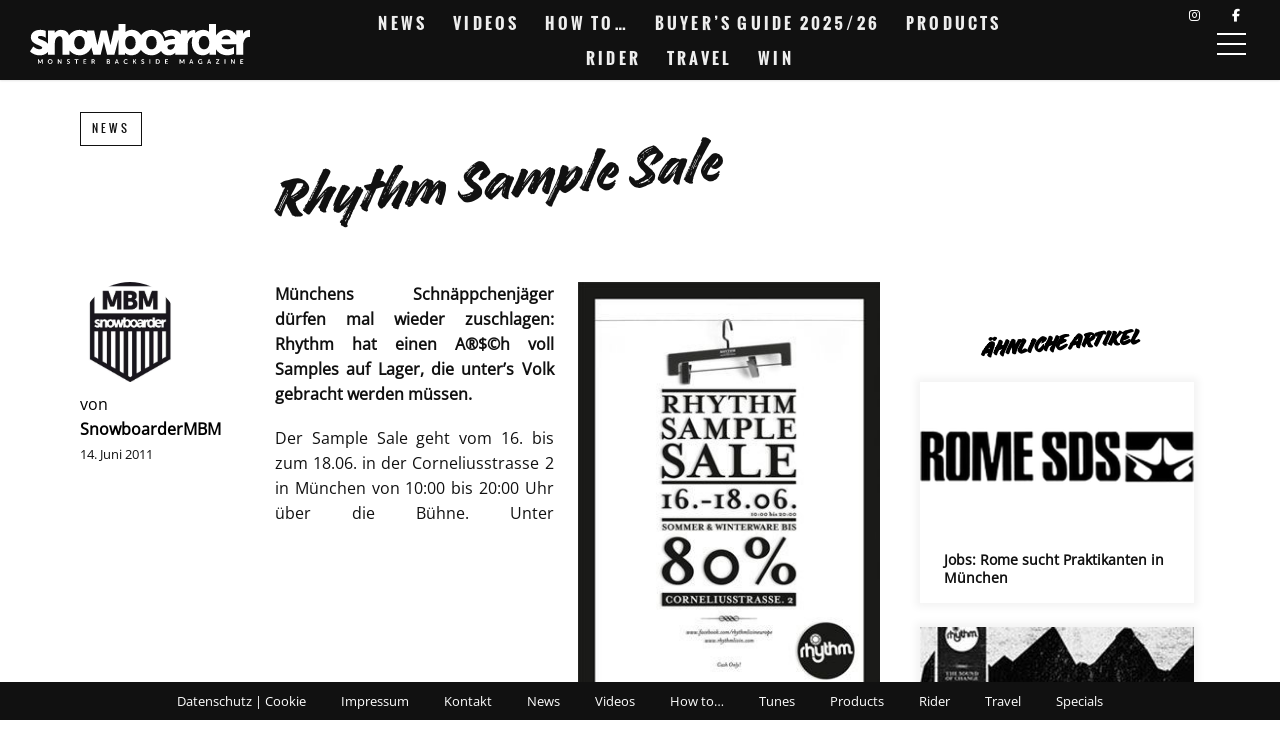

--- FILE ---
content_type: text/html; charset=UTF-8
request_url: https://snowboardermbm.de/news/rhythm-sample-sale/
body_size: 23337
content:
<!DOCTYPE html><!--[if lt IE 7]> <html class="coresites-production" lang="de" class="lt-ie9 lt-ie8 lt-ie7"> <![endif]--><!--[if IE 7]>    <html class="coresites-production" lang="de" class="lt-ie9 lt-ie8"> <![endif]--><!--[if IE 8]>    <html class="coresites-production" lang="de" class="lt-ie9"> <![endif]--><!--[if IE 9]>    <html class="coresites-production" lang="de" class="lt-ie10"> <![endif]--><!--[if gt IE 9]><!--><html class="coresites-production" lang="de"><!--<![endif]--><head><script>var __ezHttpConsent={setByCat:function(src,tagType,attributes,category,force,customSetScriptFn=null){var setScript=function(){if(force||window.ezTcfConsent[category]){if(typeof customSetScriptFn==='function'){customSetScriptFn();}else{var scriptElement=document.createElement(tagType);scriptElement.src=src;attributes.forEach(function(attr){for(var key in attr){if(attr.hasOwnProperty(key)){scriptElement.setAttribute(key,attr[key]);}}});var firstScript=document.getElementsByTagName(tagType)[0];firstScript.parentNode.insertBefore(scriptElement,firstScript);}}};if(force||(window.ezTcfConsent&&window.ezTcfConsent.loaded)){setScript();}else if(typeof getEzConsentData==="function"){getEzConsentData().then(function(ezTcfConsent){if(ezTcfConsent&&ezTcfConsent.loaded){setScript();}else{console.error("cannot get ez consent data");force=true;setScript();}});}else{force=true;setScript();console.error("getEzConsentData is not a function");}},};</script>
<script>var ezTcfConsent=window.ezTcfConsent?window.ezTcfConsent:{loaded:false,store_info:false,develop_and_improve_services:false,measure_ad_performance:false,measure_content_performance:false,select_basic_ads:false,create_ad_profile:false,select_personalized_ads:false,create_content_profile:false,select_personalized_content:false,understand_audiences:false,use_limited_data_to_select_content:false,};function getEzConsentData(){return new Promise(function(resolve){document.addEventListener("ezConsentEvent",function(event){var ezTcfConsent=event.detail.ezTcfConsent;resolve(ezTcfConsent);});});}</script>
<script>if(typeof _setEzCookies!=='function'){function _setEzCookies(ezConsentData){var cookies=window.ezCookieQueue;for(var i=0;i<cookies.length;i++){var cookie=cookies[i];if(ezConsentData&&ezConsentData.loaded&&ezConsentData[cookie.tcfCategory]){document.cookie=cookie.name+"="+cookie.value;}}}}
window.ezCookieQueue=window.ezCookieQueue||[];if(typeof addEzCookies!=='function'){function addEzCookies(arr){window.ezCookieQueue=[...window.ezCookieQueue,...arr];}}
addEzCookies([{name:"ezoab_425550",value:"mod34; Path=/; Domain=snowboardermbm.de; Max-Age=7200",tcfCategory:"store_info",isEzoic:"true",},{name:"ezosuibasgeneris-1",value:"8ac30e57-8097-43b6-4bc0-cfc9c80760ea; Path=/; Domain=snowboardermbm.de; Expires=Sun, 17 Jan 2027 01:16:39 UTC; Secure; SameSite=None",tcfCategory:"understand_audiences",isEzoic:"true",}]);if(window.ezTcfConsent&&window.ezTcfConsent.loaded){_setEzCookies(window.ezTcfConsent);}else if(typeof getEzConsentData==="function"){getEzConsentData().then(function(ezTcfConsent){if(ezTcfConsent&&ezTcfConsent.loaded){_setEzCookies(window.ezTcfConsent);}else{console.error("cannot get ez consent data");_setEzCookies(window.ezTcfConsent);}});}else{console.error("getEzConsentData is not a function");_setEzCookies(window.ezTcfConsent);}</script><script type="text/javascript" data-ezscrex='false' data-cfasync='false'>window._ezaq = Object.assign({"edge_cache_status":12,"edge_response_time":2263,"url":"https://snowboardermbm.de/news/rhythm-sample-sale/"}, typeof window._ezaq !== "undefined" ? window._ezaq : {});</script><script type="text/javascript" data-ezscrex='false' data-cfasync='false'>window._ezaq = Object.assign({"ab_test_id":"mod34"}, typeof window._ezaq !== "undefined" ? window._ezaq : {});window.__ez=window.__ez||{};window.__ez.tf={};</script><script type="text/javascript" data-ezscrex='false' data-cfasync='false'>window.ezDisableAds = true;</script><meta charset="UTF-8"/>
<script data-ezscrex='false' data-cfasync='false' data-pagespeed-no-defer>var __ez=__ez||{};__ez.stms=Date.now();__ez.evt={};__ez.script={};__ez.ck=__ez.ck||{};__ez.template={};__ez.template.isOrig=true;window.__ezScriptHost="//www.ezojs.com";__ez.queue=__ez.queue||function(){var e=0,i=0,t=[],n=!1,o=[],r=[],s=!0,a=function(e,i,n,o,r,s,a){var l=arguments.length>7&&void 0!==arguments[7]?arguments[7]:window,d=this;this.name=e,this.funcName=i,this.parameters=null===n?null:w(n)?n:[n],this.isBlock=o,this.blockedBy=r,this.deleteWhenComplete=s,this.isError=!1,this.isComplete=!1,this.isInitialized=!1,this.proceedIfError=a,this.fWindow=l,this.isTimeDelay=!1,this.process=function(){f("... func = "+e),d.isInitialized=!0,d.isComplete=!0,f("... func.apply: "+e);var i=d.funcName.split("."),n=null,o=this.fWindow||window;i.length>3||(n=3===i.length?o[i[0]][i[1]][i[2]]:2===i.length?o[i[0]][i[1]]:o[d.funcName]),null!=n&&n.apply(null,this.parameters),!0===d.deleteWhenComplete&&delete t[e],!0===d.isBlock&&(f("----- F'D: "+d.name),m())}},l=function(e,i,t,n,o,r,s){var a=arguments.length>7&&void 0!==arguments[7]?arguments[7]:window,l=this;this.name=e,this.path=i,this.async=o,this.defer=r,this.isBlock=t,this.blockedBy=n,this.isInitialized=!1,this.isError=!1,this.isComplete=!1,this.proceedIfError=s,this.fWindow=a,this.isTimeDelay=!1,this.isPath=function(e){return"/"===e[0]&&"/"!==e[1]},this.getSrc=function(e){return void 0!==window.__ezScriptHost&&this.isPath(e)&&"banger.js"!==this.name?window.__ezScriptHost+e:e},this.process=function(){l.isInitialized=!0,f("... file = "+e);var i=this.fWindow?this.fWindow.document:document,t=i.createElement("script");t.src=this.getSrc(this.path),!0===o?t.async=!0:!0===r&&(t.defer=!0),t.onerror=function(){var e={url:window.location.href,name:l.name,path:l.path,user_agent:window.navigator.userAgent};"undefined"!=typeof _ezaq&&(e.pageview_id=_ezaq.page_view_id);var i=encodeURIComponent(JSON.stringify(e)),t=new XMLHttpRequest;t.open("GET","//g.ezoic.net/ezqlog?d="+i,!0),t.send(),f("----- ERR'D: "+l.name),l.isError=!0,!0===l.isBlock&&m()},t.onreadystatechange=t.onload=function(){var e=t.readyState;f("----- F'D: "+l.name),e&&!/loaded|complete/.test(e)||(l.isComplete=!0,!0===l.isBlock&&m())},i.getElementsByTagName("head")[0].appendChild(t)}},d=function(e,i){this.name=e,this.path="",this.async=!1,this.defer=!1,this.isBlock=!1,this.blockedBy=[],this.isInitialized=!0,this.isError=!1,this.isComplete=i,this.proceedIfError=!1,this.isTimeDelay=!1,this.process=function(){}};function c(e,i,n,s,a,d,c,u,f){var m=new l(e,i,n,s,a,d,c,f);!0===u?o[e]=m:r[e]=m,t[e]=m,h(m)}function h(e){!0!==u(e)&&0!=s&&e.process()}function u(e){if(!0===e.isTimeDelay&&!1===n)return f(e.name+" blocked = TIME DELAY!"),!0;if(w(e.blockedBy))for(var i=0;i<e.blockedBy.length;i++){var o=e.blockedBy[i];if(!1===t.hasOwnProperty(o))return f(e.name+" blocked = "+o),!0;if(!0===e.proceedIfError&&!0===t[o].isError)return!1;if(!1===t[o].isComplete)return f(e.name+" blocked = "+o),!0}return!1}function f(e){var i=window.location.href,t=new RegExp("[?&]ezq=([^&#]*)","i").exec(i);"1"===(t?t[1]:null)&&console.debug(e)}function m(){++e>200||(f("let's go"),p(o),p(r))}function p(e){for(var i in e)if(!1!==e.hasOwnProperty(i)){var t=e[i];!0===t.isComplete||u(t)||!0===t.isInitialized||!0===t.isError?!0===t.isError?f(t.name+": error"):!0===t.isComplete?f(t.name+": complete already"):!0===t.isInitialized&&f(t.name+": initialized already"):t.process()}}function w(e){return"[object Array]"==Object.prototype.toString.call(e)}return window.addEventListener("load",(function(){setTimeout((function(){n=!0,f("TDELAY -----"),m()}),5e3)}),!1),{addFile:c,addFileOnce:function(e,i,n,o,r,s,a,l,d){t[e]||c(e,i,n,o,r,s,a,l,d)},addDelayFile:function(e,i){var n=new l(e,i,!1,[],!1,!1,!0);n.isTimeDelay=!0,f(e+" ...  FILE! TDELAY"),r[e]=n,t[e]=n,h(n)},addFunc:function(e,n,s,l,d,c,u,f,m,p){!0===c&&(e=e+"_"+i++);var w=new a(e,n,s,l,d,u,f,p);!0===m?o[e]=w:r[e]=w,t[e]=w,h(w)},addDelayFunc:function(e,i,n){var o=new a(e,i,n,!1,[],!0,!0);o.isTimeDelay=!0,f(e+" ...  FUNCTION! TDELAY"),r[e]=o,t[e]=o,h(o)},items:t,processAll:m,setallowLoad:function(e){s=e},markLoaded:function(e){if(e&&0!==e.length){if(e in t){var i=t[e];!0===i.isComplete?f(i.name+" "+e+": error loaded duplicate"):(i.isComplete=!0,i.isInitialized=!0)}else t[e]=new d(e,!0);f("markLoaded dummyfile: "+t[e].name)}},logWhatsBlocked:function(){for(var e in t)!1!==t.hasOwnProperty(e)&&u(t[e])}}}();__ez.evt.add=function(e,t,n){e.addEventListener?e.addEventListener(t,n,!1):e.attachEvent?e.attachEvent("on"+t,n):e["on"+t]=n()},__ez.evt.remove=function(e,t,n){e.removeEventListener?e.removeEventListener(t,n,!1):e.detachEvent?e.detachEvent("on"+t,n):delete e["on"+t]};__ez.script.add=function(e){var t=document.createElement("script");t.src=e,t.async=!0,t.type="text/javascript",document.getElementsByTagName("head")[0].appendChild(t)};__ez.dot=__ez.dot||{};__ez.queue.addFileOnce('/detroitchicago/boise.js', '/detroitchicago/boise.js?gcb=195-2&cb=5', true, [], true, false, true, false);__ez.queue.addFileOnce('/parsonsmaize/abilene.js', '/parsonsmaize/abilene.js?gcb=195-2&cb=e80eca0cdb', true, [], true, false, true, false);__ez.queue.addFileOnce('/parsonsmaize/mulvane.js', '/parsonsmaize/mulvane.js?gcb=195-2&cb=e75e48eec0', true, ['/parsonsmaize/abilene.js'], true, false, true, false);__ez.queue.addFileOnce('/detroitchicago/birmingham.js', '/detroitchicago/birmingham.js?gcb=195-2&cb=539c47377c', true, ['/parsonsmaize/abilene.js'], true, false, true, false);</script>
<script data-ezscrex="false" type="text/javascript" data-cfasync="false">window._ezaq = Object.assign({"ad_cache_level":0,"adpicker_placement_cnt":0,"ai_placeholder_cache_level":0,"ai_placeholder_placement_cnt":-1,"article_category":"News","author":"SnowboarderMBM","domain":"snowboardermbm.de","domain_id":425550,"ezcache_level":1,"ezcache_skip_code":0,"has_bad_image":0,"has_bad_words":0,"is_sitespeed":0,"lt_cache_level":0,"publish_date":"2011-06-14","response_size":104646,"response_size_orig":98844,"response_time_orig":2252,"template_id":5,"url":"https://snowboardermbm.de/news/rhythm-sample-sale/","word_count":0,"worst_bad_word_level":0}, typeof window._ezaq !== "undefined" ? window._ezaq : {});__ez.queue.markLoaded('ezaqBaseReady');</script>
<script type='text/javascript' data-ezscrex='false' data-cfasync='false'>
window.ezAnalyticsStatic = true;

function analyticsAddScript(script) {
	var ezDynamic = document.createElement('script');
	ezDynamic.type = 'text/javascript';
	ezDynamic.innerHTML = script;
	document.head.appendChild(ezDynamic);
}
function getCookiesWithPrefix() {
    var allCookies = document.cookie.split(';');
    var cookiesWithPrefix = {};

    for (var i = 0; i < allCookies.length; i++) {
        var cookie = allCookies[i].trim();

        for (var j = 0; j < arguments.length; j++) {
            var prefix = arguments[j];
            if (cookie.indexOf(prefix) === 0) {
                var cookieParts = cookie.split('=');
                var cookieName = cookieParts[0];
                var cookieValue = cookieParts.slice(1).join('=');
                cookiesWithPrefix[cookieName] = decodeURIComponent(cookieValue);
                break; // Once matched, no need to check other prefixes
            }
        }
    }

    return cookiesWithPrefix;
}
function productAnalytics() {
	var d = {"pr":[6],"omd5":"4cea877ce6ece788ebc386251dc761d8","nar":"risk score"};
	d.u = _ezaq.url;
	d.p = _ezaq.page_view_id;
	d.v = _ezaq.visit_uuid;
	d.ab = _ezaq.ab_test_id;
	d.e = JSON.stringify(_ezaq);
	d.ref = document.referrer;
	d.c = getCookiesWithPrefix('active_template', 'ez', 'lp_');
	if(typeof ez_utmParams !== 'undefined') {
		d.utm = ez_utmParams;
	}

	var dataText = JSON.stringify(d);
	var xhr = new XMLHttpRequest();
	xhr.open('POST','/ezais/analytics?cb=1', true);
	xhr.onload = function () {
		if (xhr.status!=200) {
            return;
		}

        if(document.readyState !== 'loading') {
            analyticsAddScript(xhr.response);
            return;
        }

        var eventFunc = function() {
            if(document.readyState === 'loading') {
                return;
            }
            document.removeEventListener('readystatechange', eventFunc, false);
            analyticsAddScript(xhr.response);
        };

        document.addEventListener('readystatechange', eventFunc, false);
	};
	xhr.setRequestHeader('Content-Type','text/plain');
	xhr.send(dataText);
}
__ez.queue.addFunc("productAnalytics", "productAnalytics", null, true, ['ezaqBaseReady'], false, false, false, true);
</script><base href="https://snowboardermbm.de/news/rhythm-sample-sale/"/>
    <title>Rhythm Sample Sale - Snowboarder MBM</title>
    
    <meta content="width=device-width, initial-scale=1, maximum-scale=1" name="viewport"/>
    <meta http-equiv="X-UA-Compatible" content="IE=Edge"/>
    <meta content="yes" name="apple-mobile-web-app-capable"/>
    <meta content="black-translucent" name="apple-mobile-web-app-status-bar-style"/>
    <meta name="google-adsense-account" content="ca-pub-6151467189423510"/>
    <link rel="profile" href="http://gmpg.org/xfn/11"/>
        <link rel="alternate" type="application/rss+xml" title="RSS 2.0" href="https://snowboardermbm.de/feed/"/>
    <link rel="alternate" type="text/xml" title="RSS .92" href="https://snowboardermbm.de/feed/rss/"/>
    <link rel="alternate" type="application/atom+xml" title="Atom 0.3" href="https://snowboardermbm.de/feed/atom/"/>
    <link rel="alternate" type="application/rss+xml" title="Snowboarder MBM RSS Comments Feed" href="https://snowboardermbm.de/comments/feed/"/>
    <link rel="icon" href="https://snowboardermbm.de/wp-content/themes/snowboardermbm/theme/assets/images/favicon.ico?t=9b208e7e8c3471f80c395e4e2cd605923b7cf9af"/>
    <link rel="apple-touch-icon" sizes="57x57" href="https://snowboardermbm.de/wp-content/themes/snowboardermbm/theme/assets/images/apple-touch-icon-57x57.png?t=9b208e7e8c3471f80c395e4e2cd605923b7cf9af"/>
    <link rel="apple-touch-icon" sizes="144x144" href="https://snowboardermbm.de/wp-content/themes/snowboardermbm/theme/assets/images/apple-touch-icon-144x144.png?t=9b208e7e8c3471f80c395e4e2cd605923b7cf9af"/>

    
    <!-- GoogleJS -->
    <script type="text/javascript" src="//native.sharethrough.com/assets/sfp.js" defer="defer"></script>
<script>
	var googletag = googletag || {};
	googletag.cmd = googletag.cmd || [];
	(function() {
	var gads = document.createElement('script');
	gads.async = true;
	gads.type = 'text/javascript';
	var useSSL = 'https:' == document.location.protocol;
	gads.src = (useSSL ? 'https:' : 'http:') +
	'//www.googletagservices.com/tag/js/gpt.js';
	var node = document.getElementsByTagName('script')[0];
	node.parentNode.insertBefore(gads, node);
	})();
</script>

<script>
	googletag.cmd.push(function() {

    googletag.pubads().enableSingleRequest();
    googletag.pubads().collapseEmptyDivs();
    googletag.pubads().disableInitialLoad();
    googletag.enableServices();
	});
</script><script type="text/javascript">var dataLayer = [{"_type":"siteData","platform":"wordpress","config":{"infiniteScroll":{"splitposts":null,"delay":"0"},"inlineVideoAds":null,"polar":{"relatedSlots":null},"infiniteArticle":"article"},"websiteName":"Snowboarder MBM","websiteSite":"snowboardermbm","websiteSlug":"snowboardermbm\/theme","shareThrough":false,"gtm.blacklist":["ga","ua"]},{"_type":"singleData","ads":true,"page":"article","postCategory":"news","postCategories":["news"],"postAuthor":"SnowboarderMBM","postTitle":"Rhythm Sample Sale","postType":"post","sponsored":null,"maxAds":null,"noVideoAds":false}]</script><!-- GOOGLE UNIVERSAL ANALYTICS -->
<script>
  var gaProperty = 'UA-98094774-8';
  var disableStr = 'ga-disable-' + gaProperty;
  if (document.cookie.indexOf(disableStr + '=true') > -1) {
      window[disableStr] = true;
  }
  function gaOptout() {
      document.cookie = disableStr + '=true; expires=Thu, 31 Dec 2099 23:59:59 UTC; path=/';
      window[disableStr] = true;
      alert('Das Tracking ist jetzt deaktiviert');
  }

  (function(i,s,o,g,r,a,m){i['GoogleAnalyticsObject']=r;i[r]=i[r]||function(){
  (i[r].q=i[r].q||[]).push(arguments)},i[r].l=1*new Date();a=s.createElement(o),
  m=s.getElementsByTagName(o)[0];a.async=1;a.src=g;m.parentNode.insertBefore(a,m)
  })(window,document,'script','//www.google-analytics.com/analytics.js','ga');

  ga('create', 'UA-98094774-8', {
    "cookieDomain": 'snowboardermbm.de',
    "siteSpeedSampleRate": 10,
    "name": "site"
  });

  ga('site.require', 'displayfeatures');
  ga('site.require', 'linker');
  ga('site.require', 'linkid', 'linkid.js');

      ga('site.set', 'dimension1', 'news'); // category
    // Commented because "Custom dimensions cannot be deleted, but you can disable them. You should avoid trying to reuse custom dimensions."
    // ga('site.set', 'dimension2', ''); // logged_in
    // ga('site.set', 'dimension3', ''); // player_pref
    ga('site.set', 'dimension4', 'Snowboarder MBM'); // author_name
    ga('site.set', 'dimension5', '2011-06-14 17:34:13'); // publish_date
    ga('site.set', 'dimension6', 'post'); // post_type
    ga('site.set', 'dimension7', "münchen,rhythm,sale"); // post tags
  
      ga('site.send', 'pageview');
  
  
  
</script>
    <!-- /GoogleJS -->

    
<meta name="news_keywords" content="münchen, rhythm, sale"/>
<meta name="description" content="Münchens Schnäppchenjäger dürfen mal wieder zuschlagen: Rhythm hat einen A®$©h voll Samples auf Lager, die unter’s Volk gebracht werden müssen. 
Der Sample Sale geht vom 16. bis zum 18.06. in..."/>
<meta property="fb:pages" content="77572334936"/>
<meta property="fb:app_id" content=""/>
<meta property="og:site_name" content="Snowboarder MBM"/>
<meta property="og:url" content="https://snowboardermbm.de/news/rhythm-sample-sale/"/>
<meta property="og:type" content="article"/>
<meta property="og:title" content="Rhythm Sample Sale - Snowboarder MBM"/>
<meta property="og:image:secure_url" content="https://s3-eu-west-1.amazonaws.com/assets.pukit.de/snowboardermbm/wp-content/uploads/2011/06/rss220.jpg"/>
<meta property="twitter:site" content="@snowboardermbm"/>
<meta property="og:description" content="Münchens Schnäppchenjäger dürfen mal wieder zuschlagen: Rhythm hat einen A®$©h voll Samples auf Lager, die unter’s Volk gebracht werden müssen. Der Sample Sale geht vom 16. bis zum 18.06. in […]"/>
<meta property="og:image" content="http://s3-eu-west-1.amazonaws.com/assets.pukit.de/snowboardermbm/wp-content/uploads/2011/06/rss220.jpg"/>
<meta property="og:image:width" content="220"/>
<meta property="og:image:height" content="147"/>
<meta property="article:section" content="News"/>
<meta property="twitter:card" content="summary"/><meta name="robots" content="index, follow, max-image-preview:large, max-snippet:-1, max-video-preview:-1"/>

	<!-- This site is optimized with the Yoast SEO plugin v23.9 - https://yoast.com/wordpress/plugins/seo/ -->
	<meta name="description" content="Münchens Schnäppchenjäger dürfen mal wieder zuschlagen: Rhythm hat einen A®$©h voll Samples auf Lager, die unter&#39;s Volk gebracht werden müssen. Der Sample"/>
	<link rel="canonical" href="https://snowboardermbm.de/news/rhythm-sample-sale/"/>
	<meta name="twitter:label1" content="Verfasst von"/>
	<meta name="twitter:data1" content="SnowboarderMBM"/>
	<script type="application/ld+json" class="yoast-schema-graph">{"@context":"https://schema.org","@graph":[{"@type":"WebPage","@id":"https://snowboardermbm.de/news/rhythm-sample-sale/","url":"https://snowboardermbm.de/news/rhythm-sample-sale/","name":"Rhythm Sample Sale - Snowboarder MBM","isPartOf":{"@id":"https://snowboardermbm.de/#website"},"primaryImageOfPage":{"@id":"https://snowboardermbm.de/news/rhythm-sample-sale/#primaryimage"},"image":{"@id":"https://snowboardermbm.de/news/rhythm-sample-sale/#primaryimage"},"thumbnailUrl":"https://s3-eu-west-1.amazonaws.com/assets.pukit.de/snowboardermbm/wp-content/uploads/2011/06/rss220.jpg","datePublished":"2011-06-14T15:34:13+00:00","dateModified":"2011-06-16T07:58:56+00:00","author":{"@id":"https://snowboardermbm.de/#/schema/person/d5903fa91193ef7288dccb5a58da3b6c"},"description":"Münchens Schnäppchenjäger dürfen mal wieder zuschlagen: Rhythm hat einen A®$©h voll Samples auf Lager, die unter's Volk gebracht werden müssen. Der Sample","breadcrumb":{"@id":"https://snowboardermbm.de/news/rhythm-sample-sale/#breadcrumb"},"inLanguage":"de","potentialAction":[{"@type":"ReadAction","target":["https://snowboardermbm.de/news/rhythm-sample-sale/"]}]},{"@type":"ImageObject","inLanguage":"de","@id":"https://snowboardermbm.de/news/rhythm-sample-sale/#primaryimage","url":"https://s3-eu-west-1.amazonaws.com/assets.pukit.de/snowboardermbm/wp-content/uploads/2011/06/rss220.jpg","contentUrl":"https://s3-eu-west-1.amazonaws.com/assets.pukit.de/snowboardermbm/wp-content/uploads/2011/06/rss220.jpg","width":"220","height":"147","caption":"Rhythm Sample Sale in München"},{"@type":"BreadcrumbList","@id":"https://snowboardermbm.de/news/rhythm-sample-sale/#breadcrumb","itemListElement":[{"@type":"ListItem","position":1,"name":"Home","item":"https://snowboardermbm.de/"},{"@type":"ListItem","position":2,"name":"Rhythm Sample Sale"}]},{"@type":"WebSite","@id":"https://snowboardermbm.de/#website","url":"https://snowboardermbm.de/","name":"Snowboarder MBM","description":"Alle über Snowboarden: News, Videos, Interviews, Tipps, Tricks und vieles mehr... Snowboarden mit SnowboarderMBM.","potentialAction":[{"@type":"SearchAction","target":{"@type":"EntryPoint","urlTemplate":"https://snowboardermbm.de/?s={search_term_string}"},"query-input":{"@type":"PropertyValueSpecification","valueRequired":true,"valueName":"search_term_string"}}],"inLanguage":"de"},{"@type":"Person","@id":"https://snowboardermbm.de/#/schema/person/d5903fa91193ef7288dccb5a58da3b6c","name":"SnowboarderMBM","image":{"@type":"ImageObject","inLanguage":"de","@id":"https://snowboardermbm.de/#/schema/person/image/","url":"https://s3-eu-west-1.amazonaws.com/assets.pukit.de/snowboardermbm/wp-content/uploads/2019/02/1234791_10152277949604937_1125262178_n.jpg","contentUrl":"https://s3-eu-west-1.amazonaws.com/assets.pukit.de/snowboardermbm/wp-content/uploads/2019/02/1234791_10152277949604937_1125262178_n.jpg","caption":"SnowboarderMBM"},"url":"https://snowboardermbm.de/author/snowboardermbm/"}]}</script>
	<!-- / Yoast SEO plugin. -->


<link rel="dns-prefetch" href="//www.dwin2.com"/>
<link rel="dns-prefetch" href="//tags.crwdcntrl.net"/>
<link rel="dns-prefetch" href="//s3-eu-west-1.amazonaws.com"/>

<script type="text/javascript">
/* <![CDATA[ */
window._wpemojiSettings = {"baseUrl":"https:\/\/s.w.org\/images\/core\/emoji\/15.0.3\/72x72\/","ext":".png","svgUrl":"https:\/\/s.w.org\/images\/core\/emoji\/15.0.3\/svg\/","svgExt":".svg","source":{"concatemoji":"https:\/\/snowboardermbm.de\/wp-includes\/js\/wp-emoji-release.min.js?ver=6.6.4"}};
/*! This file is auto-generated */
!function(i,n){var o,s,e;function c(e){try{var t={supportTests:e,timestamp:(new Date).valueOf()};sessionStorage.setItem(o,JSON.stringify(t))}catch(e){}}function p(e,t,n){e.clearRect(0,0,e.canvas.width,e.canvas.height),e.fillText(t,0,0);var t=new Uint32Array(e.getImageData(0,0,e.canvas.width,e.canvas.height).data),r=(e.clearRect(0,0,e.canvas.width,e.canvas.height),e.fillText(n,0,0),new Uint32Array(e.getImageData(0,0,e.canvas.width,e.canvas.height).data));return t.every(function(e,t){return e===r[t]})}function u(e,t,n){switch(t){case"flag":return n(e,"\ud83c\udff3\ufe0f\u200d\u26a7\ufe0f","\ud83c\udff3\ufe0f\u200b\u26a7\ufe0f")?!1:!n(e,"\ud83c\uddfa\ud83c\uddf3","\ud83c\uddfa\u200b\ud83c\uddf3")&&!n(e,"\ud83c\udff4\udb40\udc67\udb40\udc62\udb40\udc65\udb40\udc6e\udb40\udc67\udb40\udc7f","\ud83c\udff4\u200b\udb40\udc67\u200b\udb40\udc62\u200b\udb40\udc65\u200b\udb40\udc6e\u200b\udb40\udc67\u200b\udb40\udc7f");case"emoji":return!n(e,"\ud83d\udc26\u200d\u2b1b","\ud83d\udc26\u200b\u2b1b")}return!1}function f(e,t,n){var r="undefined"!=typeof WorkerGlobalScope&&self instanceof WorkerGlobalScope?new OffscreenCanvas(300,150):i.createElement("canvas"),a=r.getContext("2d",{willReadFrequently:!0}),o=(a.textBaseline="top",a.font="600 32px Arial",{});return e.forEach(function(e){o[e]=t(a,e,n)}),o}function t(e){var t=i.createElement("script");t.src=e,t.defer=!0,i.head.appendChild(t)}"undefined"!=typeof Promise&&(o="wpEmojiSettingsSupports",s=["flag","emoji"],n.supports={everything:!0,everythingExceptFlag:!0},e=new Promise(function(e){i.addEventListener("DOMContentLoaded",e,{once:!0})}),new Promise(function(t){var n=function(){try{var e=JSON.parse(sessionStorage.getItem(o));if("object"==typeof e&&"number"==typeof e.timestamp&&(new Date).valueOf()<e.timestamp+604800&&"object"==typeof e.supportTests)return e.supportTests}catch(e){}return null}();if(!n){if("undefined"!=typeof Worker&&"undefined"!=typeof OffscreenCanvas&&"undefined"!=typeof URL&&URL.createObjectURL&&"undefined"!=typeof Blob)try{var e="postMessage("+f.toString()+"("+[JSON.stringify(s),u.toString(),p.toString()].join(",")+"));",r=new Blob([e],{type:"text/javascript"}),a=new Worker(URL.createObjectURL(r),{name:"wpTestEmojiSupports"});return void(a.onmessage=function(e){c(n=e.data),a.terminate(),t(n)})}catch(e){}c(n=f(s,u,p))}t(n)}).then(function(e){for(var t in e)n.supports[t]=e[t],n.supports.everything=n.supports.everything&&n.supports[t],"flag"!==t&&(n.supports.everythingExceptFlag=n.supports.everythingExceptFlag&&n.supports[t]);n.supports.everythingExceptFlag=n.supports.everythingExceptFlag&&!n.supports.flag,n.DOMReady=!1,n.readyCallback=function(){n.DOMReady=!0}}).then(function(){return e}).then(function(){var e;n.supports.everything||(n.readyCallback(),(e=n.source||{}).concatemoji?t(e.concatemoji):e.wpemoji&&e.twemoji&&(t(e.twemoji),t(e.wpemoji)))}))}((window,document),window._wpemojiSettings);
/* ]]> */
</script>
<link rel="stylesheet" id="tribe-events-pro-mini-calendar-block-styles-css" href="https://snowboardermbm.de/wp-content/plugins/events-calendar-pro/src/resources/css/tribe-events-pro-mini-calendar-block.min.css?ver=7.0.0" type="text/css" media="all"/>
<style id="wp-emoji-styles-inline-css" type="text/css">

	img.wp-smiley, img.emoji {
		display: inline !important;
		border: none !important;
		box-shadow: none !important;
		height: 1em !important;
		width: 1em !important;
		margin: 0 0.07em !important;
		vertical-align: -0.1em !important;
		background: none !important;
		padding: 0 !important;
	}
</style>
<link rel="stylesheet" id="wp-block-library-css" href="https://snowboardermbm.de/wp-includes/css/dist/block-library/style.min.css?ver=6.6.4" type="text/css" media="all"/>
<style id="classic-theme-styles-inline-css" type="text/css">
/*! This file is auto-generated */
.wp-block-button__link{color:#fff;background-color:#32373c;border-radius:9999px;box-shadow:none;text-decoration:none;padding:calc(.667em + 2px) calc(1.333em + 2px);font-size:1.125em}.wp-block-file__button{background:#32373c;color:#fff;text-decoration:none}
</style>
<style id="global-styles-inline-css" type="text/css">
:root{--wp--preset--aspect-ratio--square: 1;--wp--preset--aspect-ratio--4-3: 4/3;--wp--preset--aspect-ratio--3-4: 3/4;--wp--preset--aspect-ratio--3-2: 3/2;--wp--preset--aspect-ratio--2-3: 2/3;--wp--preset--aspect-ratio--16-9: 16/9;--wp--preset--aspect-ratio--9-16: 9/16;--wp--preset--color--black: #000000;--wp--preset--color--cyan-bluish-gray: #abb8c3;--wp--preset--color--white: #ffffff;--wp--preset--color--pale-pink: #f78da7;--wp--preset--color--vivid-red: #cf2e2e;--wp--preset--color--luminous-vivid-orange: #ff6900;--wp--preset--color--luminous-vivid-amber: #fcb900;--wp--preset--color--light-green-cyan: #7bdcb5;--wp--preset--color--vivid-green-cyan: #00d084;--wp--preset--color--pale-cyan-blue: #8ed1fc;--wp--preset--color--vivid-cyan-blue: #0693e3;--wp--preset--color--vivid-purple: #9b51e0;--wp--preset--gradient--vivid-cyan-blue-to-vivid-purple: linear-gradient(135deg,rgba(6,147,227,1) 0%,rgb(155,81,224) 100%);--wp--preset--gradient--light-green-cyan-to-vivid-green-cyan: linear-gradient(135deg,rgb(122,220,180) 0%,rgb(0,208,130) 100%);--wp--preset--gradient--luminous-vivid-amber-to-luminous-vivid-orange: linear-gradient(135deg,rgba(252,185,0,1) 0%,rgba(255,105,0,1) 100%);--wp--preset--gradient--luminous-vivid-orange-to-vivid-red: linear-gradient(135deg,rgba(255,105,0,1) 0%,rgb(207,46,46) 100%);--wp--preset--gradient--very-light-gray-to-cyan-bluish-gray: linear-gradient(135deg,rgb(238,238,238) 0%,rgb(169,184,195) 100%);--wp--preset--gradient--cool-to-warm-spectrum: linear-gradient(135deg,rgb(74,234,220) 0%,rgb(151,120,209) 20%,rgb(207,42,186) 40%,rgb(238,44,130) 60%,rgb(251,105,98) 80%,rgb(254,248,76) 100%);--wp--preset--gradient--blush-light-purple: linear-gradient(135deg,rgb(255,206,236) 0%,rgb(152,150,240) 100%);--wp--preset--gradient--blush-bordeaux: linear-gradient(135deg,rgb(254,205,165) 0%,rgb(254,45,45) 50%,rgb(107,0,62) 100%);--wp--preset--gradient--luminous-dusk: linear-gradient(135deg,rgb(255,203,112) 0%,rgb(199,81,192) 50%,rgb(65,88,208) 100%);--wp--preset--gradient--pale-ocean: linear-gradient(135deg,rgb(255,245,203) 0%,rgb(182,227,212) 50%,rgb(51,167,181) 100%);--wp--preset--gradient--electric-grass: linear-gradient(135deg,rgb(202,248,128) 0%,rgb(113,206,126) 100%);--wp--preset--gradient--midnight: linear-gradient(135deg,rgb(2,3,129) 0%,rgb(40,116,252) 100%);--wp--preset--font-size--small: 13px;--wp--preset--font-size--medium: 20px;--wp--preset--font-size--large: 36px;--wp--preset--font-size--x-large: 42px;--wp--preset--spacing--20: 0.44rem;--wp--preset--spacing--30: 0.67rem;--wp--preset--spacing--40: 1rem;--wp--preset--spacing--50: 1.5rem;--wp--preset--spacing--60: 2.25rem;--wp--preset--spacing--70: 3.38rem;--wp--preset--spacing--80: 5.06rem;--wp--preset--shadow--natural: 6px 6px 9px rgba(0, 0, 0, 0.2);--wp--preset--shadow--deep: 12px 12px 50px rgba(0, 0, 0, 0.4);--wp--preset--shadow--sharp: 6px 6px 0px rgba(0, 0, 0, 0.2);--wp--preset--shadow--outlined: 6px 6px 0px -3px rgba(255, 255, 255, 1), 6px 6px rgba(0, 0, 0, 1);--wp--preset--shadow--crisp: 6px 6px 0px rgba(0, 0, 0, 1);}:where(.is-layout-flex){gap: 0.5em;}:where(.is-layout-grid){gap: 0.5em;}body .is-layout-flex{display: flex;}.is-layout-flex{flex-wrap: wrap;align-items: center;}.is-layout-flex > :is(*, div){margin: 0;}body .is-layout-grid{display: grid;}.is-layout-grid > :is(*, div){margin: 0;}:where(.wp-block-columns.is-layout-flex){gap: 2em;}:where(.wp-block-columns.is-layout-grid){gap: 2em;}:where(.wp-block-post-template.is-layout-flex){gap: 1.25em;}:where(.wp-block-post-template.is-layout-grid){gap: 1.25em;}.has-black-color{color: var(--wp--preset--color--black) !important;}.has-cyan-bluish-gray-color{color: var(--wp--preset--color--cyan-bluish-gray) !important;}.has-white-color{color: var(--wp--preset--color--white) !important;}.has-pale-pink-color{color: var(--wp--preset--color--pale-pink) !important;}.has-vivid-red-color{color: var(--wp--preset--color--vivid-red) !important;}.has-luminous-vivid-orange-color{color: var(--wp--preset--color--luminous-vivid-orange) !important;}.has-luminous-vivid-amber-color{color: var(--wp--preset--color--luminous-vivid-amber) !important;}.has-light-green-cyan-color{color: var(--wp--preset--color--light-green-cyan) !important;}.has-vivid-green-cyan-color{color: var(--wp--preset--color--vivid-green-cyan) !important;}.has-pale-cyan-blue-color{color: var(--wp--preset--color--pale-cyan-blue) !important;}.has-vivid-cyan-blue-color{color: var(--wp--preset--color--vivid-cyan-blue) !important;}.has-vivid-purple-color{color: var(--wp--preset--color--vivid-purple) !important;}.has-black-background-color{background-color: var(--wp--preset--color--black) !important;}.has-cyan-bluish-gray-background-color{background-color: var(--wp--preset--color--cyan-bluish-gray) !important;}.has-white-background-color{background-color: var(--wp--preset--color--white) !important;}.has-pale-pink-background-color{background-color: var(--wp--preset--color--pale-pink) !important;}.has-vivid-red-background-color{background-color: var(--wp--preset--color--vivid-red) !important;}.has-luminous-vivid-orange-background-color{background-color: var(--wp--preset--color--luminous-vivid-orange) !important;}.has-luminous-vivid-amber-background-color{background-color: var(--wp--preset--color--luminous-vivid-amber) !important;}.has-light-green-cyan-background-color{background-color: var(--wp--preset--color--light-green-cyan) !important;}.has-vivid-green-cyan-background-color{background-color: var(--wp--preset--color--vivid-green-cyan) !important;}.has-pale-cyan-blue-background-color{background-color: var(--wp--preset--color--pale-cyan-blue) !important;}.has-vivid-cyan-blue-background-color{background-color: var(--wp--preset--color--vivid-cyan-blue) !important;}.has-vivid-purple-background-color{background-color: var(--wp--preset--color--vivid-purple) !important;}.has-black-border-color{border-color: var(--wp--preset--color--black) !important;}.has-cyan-bluish-gray-border-color{border-color: var(--wp--preset--color--cyan-bluish-gray) !important;}.has-white-border-color{border-color: var(--wp--preset--color--white) !important;}.has-pale-pink-border-color{border-color: var(--wp--preset--color--pale-pink) !important;}.has-vivid-red-border-color{border-color: var(--wp--preset--color--vivid-red) !important;}.has-luminous-vivid-orange-border-color{border-color: var(--wp--preset--color--luminous-vivid-orange) !important;}.has-luminous-vivid-amber-border-color{border-color: var(--wp--preset--color--luminous-vivid-amber) !important;}.has-light-green-cyan-border-color{border-color: var(--wp--preset--color--light-green-cyan) !important;}.has-vivid-green-cyan-border-color{border-color: var(--wp--preset--color--vivid-green-cyan) !important;}.has-pale-cyan-blue-border-color{border-color: var(--wp--preset--color--pale-cyan-blue) !important;}.has-vivid-cyan-blue-border-color{border-color: var(--wp--preset--color--vivid-cyan-blue) !important;}.has-vivid-purple-border-color{border-color: var(--wp--preset--color--vivid-purple) !important;}.has-vivid-cyan-blue-to-vivid-purple-gradient-background{background: var(--wp--preset--gradient--vivid-cyan-blue-to-vivid-purple) !important;}.has-light-green-cyan-to-vivid-green-cyan-gradient-background{background: var(--wp--preset--gradient--light-green-cyan-to-vivid-green-cyan) !important;}.has-luminous-vivid-amber-to-luminous-vivid-orange-gradient-background{background: var(--wp--preset--gradient--luminous-vivid-amber-to-luminous-vivid-orange) !important;}.has-luminous-vivid-orange-to-vivid-red-gradient-background{background: var(--wp--preset--gradient--luminous-vivid-orange-to-vivid-red) !important;}.has-very-light-gray-to-cyan-bluish-gray-gradient-background{background: var(--wp--preset--gradient--very-light-gray-to-cyan-bluish-gray) !important;}.has-cool-to-warm-spectrum-gradient-background{background: var(--wp--preset--gradient--cool-to-warm-spectrum) !important;}.has-blush-light-purple-gradient-background{background: var(--wp--preset--gradient--blush-light-purple) !important;}.has-blush-bordeaux-gradient-background{background: var(--wp--preset--gradient--blush-bordeaux) !important;}.has-luminous-dusk-gradient-background{background: var(--wp--preset--gradient--luminous-dusk) !important;}.has-pale-ocean-gradient-background{background: var(--wp--preset--gradient--pale-ocean) !important;}.has-electric-grass-gradient-background{background: var(--wp--preset--gradient--electric-grass) !important;}.has-midnight-gradient-background{background: var(--wp--preset--gradient--midnight) !important;}.has-small-font-size{font-size: var(--wp--preset--font-size--small) !important;}.has-medium-font-size{font-size: var(--wp--preset--font-size--medium) !important;}.has-large-font-size{font-size: var(--wp--preset--font-size--large) !important;}.has-x-large-font-size{font-size: var(--wp--preset--font-size--x-large) !important;}
:where(.wp-block-post-template.is-layout-flex){gap: 1.25em;}:where(.wp-block-post-template.is-layout-grid){gap: 1.25em;}
:where(.wp-block-columns.is-layout-flex){gap: 2em;}:where(.wp-block-columns.is-layout-grid){gap: 2em;}
:root :where(.wp-block-pullquote){font-size: 1.5em;line-height: 1.6;}
</style>
<link rel="stylesheet" id="ap-front-styles-css" href="https://snowboardermbm.de/wp-content/plugins/accesspress-anonymous-post/css/frontend-style.css?ver=2.8.2" type="text/css" media="all"/>
<link rel="stylesheet" id="contact-form-7-css" href="https://snowboardermbm.de/wp-content/plugins/contact-form-7/includes/css/styles.css?ver=5.9.8" type="text/css" media="all"/>
<link rel="stylesheet" id="ihc_front_end_style-css" href="https://snowboardermbm.de/wp-content/plugins/indeed-membership-pro/assets/css/style.min.css?ver=12.8" type="text/css" media="all"/>
<link rel="stylesheet" id="ihc_templates_style-css" href="https://snowboardermbm.de/wp-content/plugins/indeed-membership-pro/assets/css/templates.min.css?ver=12.8" type="text/css" media="all"/>
<link rel="stylesheet" id="sifs-frontend-css-css" href="https://snowboardermbm.de/wp-content/plugins/wp-supaz-insta-plugin/css/frontend.css?ver=6.6.4" type="text/css" media="all"/>
<link rel="stylesheet" id="sifs-google-fonts-css" href="//snowboardermbm.de/wp-content/uploads/omgf/sifs-google-fonts/sifs-google-fonts.css?ver=1662457428" type="text/css" media="all"/>
<link rel="stylesheet" id="search-filter-plugin-styles-css" href="https://snowboardermbm.de/wp-content/plugins/search-filter-pro/public/assets/css/search-filter.min.css?ver=2.5.13" type="text/css" media="all"/>
<link rel="stylesheet" id="atkp-styles-css" href="https://snowboardermbm.de/wp-content/plugins/affiliate-toolkit-starter/dist/style.css?ver=6.6.4" type="text/css" media="all"/>
<style id="atkp-styles-inline-css" type="text/css">
/* Begin (global) */
.atkp-container a, .atkp-container a:visited { color: #2271b1}
.atkp-container a:hover { color: #111}
 .atkp-moreoffersinfo a,  .atkp-moreoffersinfo a:visited { color: #2271b1}  .atkp-moreoffersinfo a:hover { color: #2271b1;}
.atkp-listprice { color: #808080 !important; } 
.atkp-saleprice { color: #00000 !important; } 
.atkp-savedamount { color: #8b0000 !important; } 
.atkp-ribbon span { background: #E47911 !important; } 
.atkp-box { background-color:#ffff; border: 1px solid #ececec; border-radius: 5px; color: #111 }
.atkp-box .atkp-predicate-highlight1, .atkp-box .atkp-predicate-highlight2, .atkp-box .atkp-predicate-highlight3 {border-radius: 5px 5px   0 0;}
.atkp-button {
							    margin: 0 auto;
							    padding: 5px 15px;font-size:14px;
							    display: inline-block;
							    background-color: #f0c14b;
							    border: 1px solid #f0c14b;
							    color: #111 !important;
							    font-weight: 400;
							    -webkit-border-radius: 5px;
							    border-radius: 5px;
							    -webkit-transition: all 0.3s ease-in-out;
							    -moz-transition: all 0.3s ease-in-out;
							    transition: all 0.3s ease-in-out;
							    text-decoration: none !important;							
							}
							
							 .atkp-button:hover {
							    background-color: #f7dfa5;
							    text-decoration: none;
							}
.atkp-secondbutton {
							    margin: 0 auto;
							    padding: 5px 15px;
							    display: inline-block;
							    background-color: #f0c14b;
							    border: 1px solid #f0c14b;
							    color: #333333 !important;
							    font-weight: 400;
							    -webkit-border-radius: 5px;
							    border-radius: 5px;
							    -webkit-transition: all 0.3s ease-in-out;
							    -moz-transition: all 0.3s ease-in-out;
							    transition: all 0.3s ease-in-out;
							    text-decoration: none !important;							
							}
							
							 .atkp-secondbutton:hover {
							    background-color: #f7dfa5;
							    text-decoration: none;
							}
 .atkp-producttable-button a {
								    width: 100%;
								    padding-left: 0px;
								    padding-right: 0px;
								}
/* End (global) */

</style>
<link rel="stylesheet" id="fm-theme-v2-css" href="https://snowboardermbm.de/wp-content/themes/snowboardermbm/theme/assets/stylesheets/theme-v2.css?t=9b208e7e8c3471f80c395e4e2cd605923b7cf9af" type="text/css" media="all"/>
<link rel="stylesheet" id="custom-layouts-styles-css" href="https://s3-eu-west-1.amazonaws.com/assets.pukit.de/snowboardermbm/wp-content/uploads/custom-layouts/style.css?ver=9" type="text/css" media="all"/>
<link rel="stylesheet" id="gridmaster-frontend-css" href="https://snowboardermbm.de/wp-content/plugins/ajax-filter-posts/assets/css/frontend.min.css?ver=3.4.12" type="text/css" media="all"/>
<script type="text/javascript" src="https://snowboardermbm.de/wp-includes/js/jquery/jquery.min.js?ver=3.7.1" id="jquery-core-js"></script>
<script type="text/javascript" src="https://snowboardermbm.de/wp-includes/js/jquery/jquery-migrate.min.js?ver=3.4.1" id="jquery-migrate-js"></script>
<script type="text/javascript" id="ihc-front_end_js-js-extra">
/* <![CDATA[ */
var ihc_translated_labels = {"delete_level":"Are you sure you want to delete this membership?","cancel_level":"Are you sure you want to cancel this membership?"};
/* ]]> */
</script>
<script type="text/javascript" src="https://snowboardermbm.de/wp-content/plugins/indeed-membership-pro/assets/js/functions.min.js?ver=12.8" id="ihc-front_end_js-js"></script>
<script type="text/javascript" id="ihc-front_end_js-js-after">
/* <![CDATA[ */
var ihc_site_url='https://snowboardermbm.de';
var ihc_plugin_url='https://snowboardermbm.de/wp-content/plugins/indeed-membership-pro/';
var ihc_ajax_url='https://snowboardermbm.de/wp-admin/admin-ajax.php';
var ihcStripeMultiply='100';
/* ]]> */
</script>
<script type="text/javascript" id="search-filter-plugin-build-js-extra">
/* <![CDATA[ */
var SF_LDATA = {"ajax_url":"https:\/\/snowboardermbm.de\/wp-admin\/admin-ajax.php","home_url":"https:\/\/snowboardermbm.de\/","extensions":[]};
/* ]]> */
</script>
<script type="text/javascript" src="https://snowboardermbm.de/wp-content/plugins/search-filter-pro/public/assets/js/search-filter-build.min.js?ver=2.5.13" id="search-filter-plugin-build-js"></script>
<script type="text/javascript" src="https://snowboardermbm.de/wp-content/plugins/search-filter-pro/public/assets/js/chosen.jquery.min.js?ver=2.5.13" id="search-filter-plugin-chosen-js"></script>
<script type="text/javascript" src="https://snowboardermbm.de/wp-content/plugins/affiliate-toolkit-starter/dist/script.js?ver=6.6.4" id="atkp-scripts-js"></script>
<script type="text/javascript" src="https://s3-eu-west-1.amazonaws.com/assets.pukit.de/snowboardermbm/wp-content/uploads/affiliate-toolkit/scripts.js?ver=6.6.4" id="atkp-custom-scripts-js"></script>
<link rel="https://api.w.org/" href="https://snowboardermbm.de/wp-json/"/><link rel="alternate" title="JSON" type="application/json" href="https://snowboardermbm.de/wp-json/wp/v2/posts/10820"/><link rel="alternate" title="oEmbed (JSON)" type="application/json+oembed" href="https://snowboardermbm.de/wp-json/oembed/1.0/embed?url=https%3A%2F%2Fsnowboardermbm.de%2Fnews%2Frhythm-sample-sale%2F"/>
<link rel="alternate" title="oEmbed (XML)" type="text/xml+oembed" href="https://snowboardermbm.de/wp-json/oembed/1.0/embed?url=https%3A%2F%2Fsnowboardermbm.de%2Fnews%2Frhythm-sample-sale%2F&amp;format=xml"/>
<meta name="ump-hash" content="MTIuOHwwfDE="/><meta name="ump-token" content="5c8ae95edd"/><meta name="tec-api-version" content="v1"/><meta name="tec-api-origin" content="https://snowboardermbm.de"/><link rel="alternate" href="https://snowboardermbm.de/wp-json/tribe/events/v1/"/><link rel="icon" href="https://snowboardermbm.de/wp-content/themes/snowboardermbm/theme/assets/images/mstile-310x310.png?t=9b208e7e8c3471f80c395e4e2cd605923b7cf9af" sizes="32x32"/>
<link rel="icon" href="https://snowboardermbm.de/wp-content/themes/snowboardermbm/theme/assets/images/mstile-310x310.png?t=9b208e7e8c3471f80c395e4e2cd605923b7cf9af" sizes="192x192"/>
<link rel="apple-touch-icon" href="https://snowboardermbm.de/wp-content/themes/snowboardermbm/theme/assets/images/mstile-310x310.png?t=9b208e7e8c3471f80c395e4e2cd605923b7cf9af"/>
<meta name="msapplication-TileImage" content="https://snowboardermbm.de/wp-content/themes/snowboardermbm/theme/assets/images/mstile-310x310.png?t=9b208e7e8c3471f80c395e4e2cd605923b7cf9af"/>
    <!-- Outbrain -->
<script data-obct="" type="text/javascript">
    /** DO NOT MODIFY THIS CODE**/
    !function(_window, _document) {
        var OB_ADV_ID = '00cc0d082f408b588a9531ae1e68e74250';
        if (_window.obApi) {
            var toArray = function(object) {
                return Object.prototype.toString.call(object) === '[object Array]' ? object : [object];
            };
            _window.obApi.marketerId = toArray(_window.obApi.marketerId).concat(toArray(OB_ADV_ID));
            return;
        }
        var api = _window.obApi = function() {
            api.dispatch ? api.dispatch.apply(api, arguments) : api.queue.push(arguments);
        };
        api.version = '1.1';
        api.loaded = true;
        api.marketerId = OB_ADV_ID;
        api.queue = [];
        var tag = _document.createElement('script');
        tag.async = true;
        tag.src = '//amplify.outbrain.com/cp/obtp.js';
        tag.type = 'text/javascript';
        var script = _document.getElementsByTagName('script')[0];
        script.parentNode.insertBefore(tag, script);
    }(window, document);
    obApi('track', 'PAGE_VIEW');
</script>
<!-- /Outbrain -->
    <!-- GoogleAD -->
    <script async="" src="https://pagead2.googlesyndication.com/pagead/js/adsbygoogle.js?client=ca-pub-6151467189423510" crossorigin="anonymous"></script>
    <!-- /GoogleAD -->
    <!-- AdKaora -->
    <script src="https://cdn.adkaora.space/pulsepublishing/generic/prod/adk-init.js" type="text/javascript" defer=""></script>
    <!-- /AdKaora -->
  <script type='text/javascript'>
var ezoTemplate = 'orig_site';
var ezouid = '1';
var ezoFormfactor = '1';
</script><script data-ezscrex="false" type='text/javascript'>
var soc_app_id = '0';
var did = 425550;
var ezdomain = 'snowboardermbm.de';
var ezoicSearchable = 1;
</script></head>

  <body id="top" class="post-template-default single postid-10820 single-format-standard js-autoplay-disabled tribe-no-js page-template-snowboardermbm-theme category-news js-single-post" data-site-slug="snowboardermbm" data-typekit-id="dds4gsl">
  <!-- AdKaora -->
  <div class="adk-slot adk-interstitial">
    <div id="adk_interstitial0"></div>
    <div id="adk_interstitial"></div>
  </div>
  <!-- /AdKaora -->
  
  <div id="fb-root"></div>

  
<header class="c-site-header">

  <div class="u-sticky-wrapper">

      <!-- XYZ:v2_header.php -->
    <!-- type=billboard_top -->
<div style="text-align: center">
<div class="asm_async_creative" data-asm-host="pulse.adspirit.de" data-asm-params="pid=50&amp;ord=1768612598"></div><script src="//pulse.adspirit.de/adasync.js" async="" type="text/javascript"></script>
<noscript>
 <a href="//pulse.adspirit.de/adnoclick.php?pid=50&ord=1768612598" target="_top">
  <img src="//pulse.adspirit.de/adnoscript.php?pid=50&ord=1768612598" alt="Hier klicken!" border="0" width="1" height="1" />
 </a>
</noscript>
<div class="asm_async_creative" data-asm-host="pulse.adspirit.de" data-asm-params="pid=64&amp;ord=1768612598"></div><script src="//pulse.adspirit.de/adasync.js" async="" type="text/javascript"></script>
<noscript>
 <a href="//pulse.adspirit.de/adnoclick.php?pid=64&ord=1768612598" target="_top">
  <img src="//pulse.adspirit.de/adnoscript.php?pid=64&ord=1768612598" alt="Hier klicken!" border="0" width="1" height="1" />
 </a>
</noscript>
</div>  </div>

  <div class="c-navbar-placeholder">
    <div class="c-navbar-primary js-nav-is-fixed">
      <div class="c-navbar-primary__inner o-grid-full-width u-no-padding">
        <div class="c-navbar-primary__logo-wrapper">
          <h1 class="c-navbar-primary__logo u-no-padding">
            <a class="c-navbar-primary__logo-link c-navbar-primary__logo-image" href="https://snowboardermbm.de" title="Hauptseite">
                  <img class="u-svg-inject" src="https://snowboardermbm.de/wp-content/themes/snowboardermbm/theme/assets/images/logo.svg?t=9b208e7e8c3471f80c395e4e2cd605923b7cf9af" alt="Rhythm Sample Sale - Snowboarder MBM"/>
              </a>
          </h1>
            <nav class="c-navbar-side__nav-items desktop-new">
                <ul id="menu-primary-menu-relaunch" class="nav-primary-list"><li id="menu-item-96464" class="menu-item menu-item-type-taxonomy menu-item-object-category current-post-ancestor current-menu-parent current-post-parent menu-item-has-children menu-parent-item menu-item-96464"><a href="https://snowboardermbm.de/news/">News</a>
<ul class="sub-menu">
	<li id="menu-item-230467" class="menu-item menu-item-type-taxonomy menu-item-object-category current-post-ancestor current-menu-parent current-post-parent menu-item-230467"><a href="https://snowboardermbm.de/news/">News</a></li>
	<li id="menu-item-230466" class="menu-item menu-item-type-taxonomy menu-item-object-category menu-item-230466"><a href="https://snowboardermbm.de/snowboard-events/">Events</a></li>
	<li id="menu-item-237109" class="menu-item menu-item-type-custom menu-item-object-custom menu-item-237109"><a href="https://snowboardermbm.de/dein-snowboard-event-kalender/">Kalender</a></li>
	<li id="menu-item-235265" class="menu-item menu-item-type-custom menu-item-object-custom menu-item-235265"><a href="https://snowboardermbm.de/deine-snowboard-karriere/">Stellenmarkt</a></li>
	<li id="menu-item-230465" class="menu-item menu-item-type-taxonomy menu-item-object-category menu-item-230465"><a href="https://snowboardermbm.de/friendsofmbm/">FRIENDS OF MBM</a></li>
</ul>
</li>
<li id="menu-item-202801" class="menu-item menu-item-type-taxonomy menu-item-object-category menu-item-202801"><a href="https://snowboardermbm.de/videos/">Videos</a></li>
<li id="menu-item-96466" class="menu-item menu-item-type-taxonomy menu-item-object-category menu-item-96466"><a href="https://snowboardermbm.de/how-to/">How to…</a></li>
<li id="menu-item-99466" class="menu-item menu-item-type-custom menu-item-object-custom menu-item-99466"><a href="https://snowboardermbm.de/mbm-buyers-guide-2025-2026-presented-by-blue-tomato/">Buyer’s Guide 2025/26</a></li>
<li id="menu-item-209654" class="menu-item menu-item-type-custom menu-item-object-custom menu-item-has-children menu-parent-item menu-item-209654"><a href="https://snowboardermbm.de/products/">Products</a>
<ul class="sub-menu">
	<li id="menu-item-96471" class="menu-item menu-item-type-taxonomy menu-item-object-category menu-item-96471"><a href="https://snowboardermbm.de/products/new-products/">New Products</a></li>
	<li id="menu-item-96483" class="menu-item menu-item-type-taxonomy menu-item-object-category menu-item-96483"><a href="https://snowboardermbm.de/products/whats-in-the-bag/">What’s in the bag?</a></li>
	<li id="menu-item-96472" class="menu-item menu-item-type-taxonomy menu-item-object-category menu-item-96472"><a href="https://snowboardermbm.de/products/safety/">Safety</a></li>
	<li id="menu-item-97695" class="menu-item menu-item-type-taxonomy menu-item-object-category menu-item-97695"><a href="https://snowboardermbm.de/products/test/">Tests</a></li>
</ul>
</li>
<li id="menu-item-96473" class="menu-item menu-item-type-taxonomy menu-item-object-category menu-item-has-children menu-parent-item menu-item-96473"><a href="https://snowboardermbm.de/rider/">Rider</a>
<ul class="sub-menu">
	<li id="menu-item-96474" class="menu-item menu-item-type-taxonomy menu-item-object-category menu-item-96474"><a href="https://snowboardermbm.de/rider/interviews/">Interviews</a></li>
	<li id="menu-item-97694" class="menu-item menu-item-type-taxonomy menu-item-object-category menu-item-97694"><a href="https://snowboardermbm.de/rider/portraits/">Portraits</a></li>
	<li id="menu-item-96467" class="menu-item menu-item-type-taxonomy menu-item-object-category menu-item-96467"><a href="https://snowboardermbm.de/tunes-service/">Tunes</a></li>
	<li id="menu-item-99485" class="menu-item menu-item-type-custom menu-item-object-custom menu-item-99485"><a href="https://snowboardermbm.de/mbm-crew/">MBM Crew</a></li>
</ul>
</li>
<li id="menu-item-96475" class="menu-item menu-item-type-taxonomy menu-item-object-category menu-item-has-children menu-parent-item menu-item-96475"><a href="https://snowboardermbm.de/travel/">Travel</a>
<ul class="sub-menu">
	<li id="menu-item-96476" class="menu-item menu-item-type-taxonomy menu-item-object-category menu-item-96476"><a href="https://snowboardermbm.de/travel/travel-storys/">Travel Storys</a></li>
	<li id="menu-item-96479" class="menu-item menu-item-type-taxonomy menu-item-object-category menu-item-96479"><a href="https://snowboardermbm.de/travel/last-minute/">Last Minute</a></li>
	<li id="menu-item-96480" class="menu-item menu-item-type-taxonomy menu-item-object-category menu-item-96480"><a href="https://snowboardermbm.de/travel/parkcheck/">Parkcheck</a></li>
	<li id="menu-item-96481" class="menu-item menu-item-type-taxonomy menu-item-object-category menu-item-96481"><a href="https://snowboardermbm.de/travel/resort-guide/">Resort Guide</a></li>
</ul>
</li>
<li id="menu-item-241158" class="menu-item menu-item-type-taxonomy menu-item-object-category menu-item-241158"><a href="https://snowboardermbm.de/win/">Win</a></li>
</ul>                <!-- More erstmal raus
                <button class="c-nav-toggle c-nav-toggle--nav-feature js-primary-nav-toggle more">
                    <i class="fa fa-angle-down"></i>
                    <span>
                      php _e('More', 'foundation'); ?>
                    </span>
                </button> -->
            </nav>

          <div class="c-nav-toggle__wrapper">
            <button class="c-nav-toggle c-nav-toggle--nav-feature js-primary-nav-toggle">
              <div class="c-nav-toggle__inner">
                <i class="c-nav-toggle__icon"></i>
                  <i class="c-icon fa-search"></i>
                <span>Menü</span>
              </div>
              <span class="c-nav-toggle__title"></span>
            </button>
          </div>
        </div>
      </div>

      <nav class="c-navbar-primary__main-nav-items">
        <div class="c-navbar-primary__top-items"><ul>
<li class="page_item page-item-23669"><a href="https://snowboardermbm.de/monster-session/">Monster Session Video Voting</a></li>
<li class="page_item page-item-216395"><a href="https://snowboardermbm.de/logout/">Abmelden</a></li>
<li class="page_item page-item-210829"><a href="https://snowboardermbm.de/adventskalender-2019/">Adventskalender 2019</a></li>
<li class="page_item page-item-216392"><a href="https://snowboardermbm.de/login/">Anmelden</a></li>
<li class="page_item page-item-216391"><a href="https://snowboardermbm.de/user-profile/">Benutzer</a></li>
<li class="page_item page-item-228242"><a href="https://snowboardermbm.de/check-friend/">Check Friends</a></li>
<li class="page_item page-item-226783"><a href="https://snowboardermbm.de/cookie-richtlinie-eu/">Cookie-Richtlinie (EU)</a></li>
<li class="page_item page-item-5927"><a href="https://snowboardermbm.de/daten-des-teilnehmers/">DATEN DES TEILNEHMERS</a></li>
<li class="page_item page-item-95867"><a href="https://snowboardermbm.de/datenschutzerklaerung/">Datenschutzerklärung</a></li>
<li class="page_item page-item-228245"><a href="https://snowboardermbm.de/default-redirect-page/">Default Redirect Page</a></li>
<li class="page_item page-item-229292"><a href="https://snowboardermbm.de/register-approve/">Deine Registrierung</a></li>
<li class="page_item page-item-211766"><a href="https://snowboardermbm.de/edit-upg-post/">Edit UPG Post</a></li>
<li class="page_item page-item-228236"><a href="https://snowboardermbm.de/member-login/">Friends of MBM</a></li>
<li class="page_item page-item-228240"><a href="https://snowboardermbm.de/friends-of-mbm-registrierung/">Friends of MBM</a></li>
<li class="page_item page-item-229425"><a href="https://snowboardermbm.de/endlich-friends/">Geschafft!</a></li>
<li class="page_item page-item-19582"><a href="https://snowboardermbm.de/impressum/">Impressum</a></li>
<li class="page_item page-item-29103"><a href="https://snowboardermbm.de/jobs/">Jobs in der Snowboard-Branche</a></li>
<li class="page_item page-item-97667"><a href="https://snowboardermbm.de/kontakt/">Kontakt</a></li>
<li class="page_item page-item-216396"><a href="https://snowboardermbm.de/account/">Konto</a></li>
<li class="page_item page-item-36664"><a href="https://snowboardermbm.de/kostenlose-snowboardfilme/">Kostenlose Snowboardfilme</a></li>
<li class="page_item page-item-228239"><a href="https://snowboardermbm.de/lost-password/">Lost Password</a></li>
<li class="page_item page-item-228243"><a href="https://snowboardermbm.de/member-tos-page/">Member TOS Page</a></li>
<li class="page_item page-item-216388"><a href="https://snowboardermbm.de/member-profile/">Member-Profile</a></li>
<li class="page_item page-item-216394"><a href="https://snowboardermbm.de/members/">Members</a></li>
<li class="page_item page-item-216400 page_item_has_children"><a href="https://snowboardermbm.de/membership-login/">Mitglieder Anmeldung</a>
<ul class="children">
	<li class="page_item page-item-216402"><a href="https://snowboardermbm.de/membership-login/password-reset/">Passwort zurücksetzen</a></li>
	<li class="page_item page-item-216401"><a href="https://snowboardermbm.de/membership-login/membership-profile/">Profil</a></li>
</ul>
</li>
<li class="page_item page-item-211765"><a href="https://snowboardermbm.de/my-gallery/">My Gallery</a></li>
<li class="page_item page-item-99409"><a href="https://snowboardermbm.de/my-instagram-feed-demo/">My Instagram Feed Demo</a></li>
<li class="page_item page-item-7551"><a href="https://snowboardermbm.de/newsletter/">Newsletter</a></li>
<li class="page_item page-item-54"><a href="https://snowboardermbm.de/newsletter-signup/">Newsletter signup</a></li>
<li class="page_item page-item-28592"><a href="https://snowboardermbm.de/ridemore/">O’Neill #RIDEMORE Fotocontest</a></li>
<li class="page_item page-item-216397"><a href="https://snowboardermbm.de/password-reset/">Passwort zurücksetzen</a></li>
<li class="page_item page-item-211764"><a href="https://snowboardermbm.de/post-video-url/">Post Video URL</a></li>
<li class="page_item page-item-216470"><a href="https://snowboardermbm.de/post-your-pics/">POST YOUR PICS !!!</a></li>
<li class="page_item page-item-228304"><a href="https://snowboardermbm.de/press-after-login/">Press after Login</a></li>
<li class="page_item page-item-216393"><a href="https://snowboardermbm.de/friends-of-mbm-registrieren/">Registrieren</a></li>
<li class="page_item page-item-216399"><a href="https://snowboardermbm.de/membership-registration/">Registrierung</a></li>
<li class="page_item page-item-28678"><a href="https://snowboardermbm.de/basics/">Snowboarding Basics</a></li>
<li class="page_item page-item-237381"><a href="https://snowboardermbm.de/unser-action-sport-adventskalender-2024-fuer-euch/">Unser Action-Sport-Adventskalender 2024 für Euch! 🎄🎁</a></li>
<li class="page_item page-item-211762"><a href="https://snowboardermbm.de/user-photo-gallery/">User Photo Gallery</a></li>
<li class="page_item page-item-27954"><a href="https://snowboardermbm.de/user-videos/">User Videos</a></li>
<li class="page_item page-item-46770"><a href="https://snowboardermbm.de/vimeo-on-demand/">Vimeo On Demand</a></li>
</ul></div>
      </nav>

      <nav class="c-navbar-primary__social u-no-padding">
            <a class="c-navbar-primary__social-link" href="http://instagram.com/snowboarder_mbm" title="Follow us on Instagram" target="_blank">
      <i class="fa fa-instagram"></i>
    </a>
      <a class="c-navbar-primary__social-link" href="http://www.facebook.com/snowboardermbm" title="Like us on Facebook" target="_blank">
      <i class="fa fa-facebook"></i>
    </a>
        </nav>
    </div>
  </div>

  <div class="c-navbar-side__nav-items-wrapper js-primary-nav-menu">
    <button class="c-nav-toggle c-nav-toggle--nav-side js-primary-nav-toggle">
      <div class="c-nav-toggle__inner">
        <i class="c-nav-toggle__icon"></i>
        <span>Menü</span>
      </div>
      <span class="c-nav-toggle__title"></span>
    </button>
    <div class="o-grid">
      <div class="c-search-form__wrapper">
  <form method="get" class="c-search-form" action="https://snowboardermbm.de/">
    <input type="text" class="c-search-form__input" name="s" placeholder="Suche" required=""/>
    <button type="submit" class="c-search-form__submit" name="submit">
      Go    </button>
  </form>
</div>
      <nav class="c-navbar-side__nav-items">
        <ul id="menu-primary-menu-relaunch-1" class="nav-primary-list"><li class="menu-item menu-item-type-taxonomy menu-item-object-category current-post-ancestor current-menu-parent current-post-parent menu-item-has-children menu-parent-item menu-item-96464"><a href="https://snowboardermbm.de/news/">News</a>
<ul class="sub-menu">
	<li class="menu-item menu-item-type-taxonomy menu-item-object-category current-post-ancestor current-menu-parent current-post-parent menu-item-230467"><a href="https://snowboardermbm.de/news/">News</a></li>
	<li class="menu-item menu-item-type-taxonomy menu-item-object-category menu-item-230466"><a href="https://snowboardermbm.de/snowboard-events/">Events</a></li>
	<li class="menu-item menu-item-type-custom menu-item-object-custom menu-item-237109"><a href="https://snowboardermbm.de/dein-snowboard-event-kalender/">Kalender</a></li>
	<li class="menu-item menu-item-type-custom menu-item-object-custom menu-item-235265"><a href="https://snowboardermbm.de/deine-snowboard-karriere/">Stellenmarkt</a></li>
	<li class="menu-item menu-item-type-taxonomy menu-item-object-category menu-item-230465"><a href="https://snowboardermbm.de/friendsofmbm/">FRIENDS OF MBM</a></li>
</ul>
</li>
<li class="menu-item menu-item-type-taxonomy menu-item-object-category menu-item-202801"><a href="https://snowboardermbm.de/videos/">Videos</a></li>
<li class="menu-item menu-item-type-taxonomy menu-item-object-category menu-item-96466"><a href="https://snowboardermbm.de/how-to/">How to…</a></li>
<li class="menu-item menu-item-type-custom menu-item-object-custom menu-item-99466"><a href="https://snowboardermbm.de/mbm-buyers-guide-2025-2026-presented-by-blue-tomato/">Buyer’s Guide 2025/26</a></li>
<li class="menu-item menu-item-type-custom menu-item-object-custom menu-item-has-children menu-parent-item menu-item-209654"><a href="https://snowboardermbm.de/products/">Products</a>
<ul class="sub-menu">
	<li class="menu-item menu-item-type-taxonomy menu-item-object-category menu-item-96471"><a href="https://snowboardermbm.de/products/new-products/">New Products</a></li>
	<li class="menu-item menu-item-type-taxonomy menu-item-object-category menu-item-96483"><a href="https://snowboardermbm.de/products/whats-in-the-bag/">What’s in the bag?</a></li>
	<li class="menu-item menu-item-type-taxonomy menu-item-object-category menu-item-96472"><a href="https://snowboardermbm.de/products/safety/">Safety</a></li>
	<li class="menu-item menu-item-type-taxonomy menu-item-object-category menu-item-97695"><a href="https://snowboardermbm.de/products/test/">Tests</a></li>
</ul>
</li>
<li class="menu-item menu-item-type-taxonomy menu-item-object-category menu-item-has-children menu-parent-item menu-item-96473"><a href="https://snowboardermbm.de/rider/">Rider</a>
<ul class="sub-menu">
	<li class="menu-item menu-item-type-taxonomy menu-item-object-category menu-item-96474"><a href="https://snowboardermbm.de/rider/interviews/">Interviews</a></li>
	<li class="menu-item menu-item-type-taxonomy menu-item-object-category menu-item-97694"><a href="https://snowboardermbm.de/rider/portraits/">Portraits</a></li>
	<li class="menu-item menu-item-type-taxonomy menu-item-object-category menu-item-96467"><a href="https://snowboardermbm.de/tunes-service/">Tunes</a></li>
	<li class="menu-item menu-item-type-custom menu-item-object-custom menu-item-99485"><a href="https://snowboardermbm.de/mbm-crew/">MBM Crew</a></li>
</ul>
</li>
<li class="menu-item menu-item-type-taxonomy menu-item-object-category menu-item-has-children menu-parent-item menu-item-96475"><a href="https://snowboardermbm.de/travel/">Travel</a>
<ul class="sub-menu">
	<li class="menu-item menu-item-type-taxonomy menu-item-object-category menu-item-96476"><a href="https://snowboardermbm.de/travel/travel-storys/">Travel Storys</a></li>
	<li class="menu-item menu-item-type-taxonomy menu-item-object-category menu-item-96479"><a href="https://snowboardermbm.de/travel/last-minute/">Last Minute</a></li>
	<li class="menu-item menu-item-type-taxonomy menu-item-object-category menu-item-96480"><a href="https://snowboardermbm.de/travel/parkcheck/">Parkcheck</a></li>
	<li class="menu-item menu-item-type-taxonomy menu-item-object-category menu-item-96481"><a href="https://snowboardermbm.de/travel/resort-guide/">Resort Guide</a></li>
</ul>
</li>
<li class="menu-item menu-item-type-taxonomy menu-item-object-category menu-item-241158"><a href="https://snowboardermbm.de/win/">Win</a></li>
</ul>      </nav>
      <div class="c-navbar-side__social-items-wrapper">
        <nav class="c-navbar-side__social-items">
              <a class="c-navbar-primary__social-link" href="http://instagram.com/snowboarder_mbm" title="Follow us on Instagram" target="_blank">
      <i class="fa fa-instagram"></i>
    </a>
      <a class="c-navbar-primary__social-link" href="http://www.facebook.com/snowboardermbm" title="Like us on Facebook" target="_blank">
      <i class="fa fa-facebook"></i>
    </a>
          </nav>
      </div>
    </div>
  </div>
</header>

<div class="c-navbar-bottom">
  <ul class="c-navbar-bottom__menu-items">
    <li class="c-navbar-bottom__menu-item">
      <a class="c-navbar-bottom__menu-item-link" href="https://snowboardermbm.de" title="Hauptseite">
        <i class="c-icon fa-home"></i>
        <span>Home</span>
      </a>
    </li>
    <li class="c-navbar-bottom__menu-item">
      <a class="c-share-toggle c-navbar-bottom__menu-item-link">
        <i class="c-icon fa-share"></i>
        <span>Share</span>
      </a>
    </li>
    <li class="c-navbar-bottom__menu-item">
      <a class="c-search-toggle c-navbar-bottom__menu-item-link">
        <i class="c-icon fa-search"></i>
        <span>Suche</span>
      </a>
    </li>
    <li class="c-navbar-bottom__menu-item">
      <a class="c-navbar-bottom__menu-item-link c-nav-toggle c-nav-toggle--nav-bottom js-primary-nav-toggle">
        <div class="c-nav-toggle__inner">
          <i class="c-nav-toggle__icon"></i>
        </div>
        <span>Menü</span>
      </a>
    </li>
  </ul>

  <div class="c-navbar-bottom__share">
    <div class="c-article-share__wrapper">
  <div class="c-article-share">
    <h3 class="c-article-share__title">Share</h3>
  </div>
</div>
  </div>

  <div class="c-navbar-bottom__search">
    <div class="c-search-form__wrapper">
  <form method="get" class="c-search-form" action="https://snowboardermbm.de/">
    <input type="text" class="c-search-form__input" name="s" placeholder="Suche" required=""/>
    <button type="submit" class="c-search-form__submit" name="submit">
      Go    </button>
  </form>
</div>
  </div>
</div><!--hier-->

<section class="o-section">
  </section>


<section class="o-section o-section-intro-top o-section-- o-section--has-ads js-section--has-ads  contentbird-use-import" id="">


  <div class="press-header-image">
</div>
  
<div class="c-article-head c-article-head--none">
  
<header class="c-article-head__inner ">
      <h4 class="c-article-head__category o-col-xl--2"><a class="c-article-head__category-link" href="https://snowboardermbm.de/news/">News</a></h4>
  
  <div class="c-article-head__title-wrapper o-col-xl--10">
    <h1 class="c-article-head__title">Rhythm Sample Sale</h1>

      </div>
</header>

</div></section>

<section class="o-section o-section-intro  o-section--has-ads js-section--has-ads">
  <div class="c-article-body">
    <aside class="c-article-body__aside c-article-body__aside--left o-col-lg--2">
      
<div class="c-article-meta contentbird-use-import">

    <!--Dirty Test with new Avatar-Plugin-->
    <div class="new-avatar-image">
        <img src="https://s3-eu-west-1.amazonaws.com/assets.pukit.de/snowboardermbm/wp-content/uploads/2019/02/1234791_10152277949604937_1125262178_n.jpg" alt="SnowboarderMBM" class="avatar avatar- wp-user-avatar wp-user-avatar- alignnone photo"/>    </div>
    <!--    end-->
    
    <div class="c-article-meta__wrapper">
        <a class="c-article-meta-author__wrapper" href="https://snowboardermbm.de/author/snowboardermbm/" target="_blank">
            <p class="c-article-meta__author">
                von <strong>SnowboarderMBM</strong>
            </p>
        </a>

        <date class="c-article-meta__date">14. Juni 2011</date>

        <p class="c-article-meta__social">
            
            
            
            
            
        </p>
    </div>


</div>
<script>
    (function($) {
        $(document).ready(function() {
            var userId = 0;
            if (userId === 211) {
                $('body').addClass('vorschau');
            }
        });
    })(jQuery);
</script>
      <div class="c-article-share__wrapper">
  <div class="c-article-share">
    <h3 class="c-article-share__title">Share</h3>
  </div>
</div>
          </aside>

    <div class="c-article-copy contentbird-use-import">
      <p style="text-align: justify;"><strong><img alt="Rhythm Sample Sale in München" title="" class="c-article-body-image c-article-body-image--sm c-article-body-image--align-right js-lazyload" src="https://d2s22rn0thm1js.cloudfront.net/_To7C2TdaC1kH1lOnS0ueLGf0nM=/77x108/smart/http%3A%2F%2Fs3-eu-west-1.amazonaws.com%2Fassets.pukit.de%2Fsnowboardermbm%2Fwp-content%2Fuploads%2F2011%2F06%2FRHY_SAMPLE_SALE_FLYER_SL-1_1.jpg" data-src="https://s3-eu-west-1.amazonaws.com/assets.pukit.de/snowboardermbm/wp-content/uploads/2011/06/RHY_SAMPLE_SALE_FLYER_SL-1_1.jpg" data-srcset="https://d2s22rn0thm1js.cloudfront.net/wN6IoULrL_dl5crPPteBYTNk7gs=/310x435/smart/http%3A%2F%2Fs3-eu-west-1.amazonaws.com%2Fassets.pukit.de%2Fsnowboardermbm%2Fwp-content%2Fuploads%2F2011%2F06%2FRHY_SAMPLE_SALE_FLYER_SL-1_1.jpg 310w,https://d2s22rn0thm1js.cloudfront.net/yGY2u6iWQBHaNMW02aGID2BJRwI=/232x326/smart/http%3A%2F%2Fs3-eu-west-1.amazonaws.com%2Fassets.pukit.de%2Fsnowboardermbm%2Fwp-content%2Fuploads%2F2011%2F06%2FRHY_SAMPLE_SALE_FLYER_SL-1_1.jpg 232w,https://d2s22rn0thm1js.cloudfront.net/zO1XPKBZ21MBZxnWaCpjUOU_UYo=/155x217/smart/http%3A%2F%2Fs3-eu-west-1.amazonaws.com%2Fassets.pukit.de%2Fsnowboardermbm%2Fwp-content%2Fuploads%2F2011%2F06%2FRHY_SAMPLE_SALE_FLYER_SL-1_1.jpg 155w,https://d2s22rn0thm1js.cloudfront.net/RS9Ng62k5BvP6u4vPtDsV4ilZI0=/103x145/smart/http%3A%2F%2Fs3-eu-west-1.amazonaws.com%2Fassets.pukit.de%2Fsnowboardermbm%2Fwp-content%2Fuploads%2F2011%2F06%2FRHY_SAMPLE_SALE_FLYER_SL-1_1.jpg 103w,https://d2s22rn0thm1js.cloudfront.net/_To7C2TdaC1kH1lOnS0ueLGf0nM=/77x108/smart/http%3A%2F%2Fs3-eu-west-1.amazonaws.com%2Fassets.pukit.de%2Fsnowboardermbm%2Fwp-content%2Fuploads%2F2011%2F06%2FRHY_SAMPLE_SALE_FLYER_SL-1_1.jpg 77w,https://d2s22rn0thm1js.cloudfront.net/jRebBG-GSwWdBAI9w3VUrMD1034=/150x210/smart/http%3A%2F%2Fs3-eu-west-1.amazonaws.com%2Fassets.pukit.de%2Fsnowboardermbm%2Fwp-content%2Fuploads%2F2011%2F06%2FRHY_SAMPLE_SALE_FLYER_SL-1_1.jpg 150w," data-sizes="auto"/>Münchens Schnäppchenjäger dürfen mal wieder zuschlagen: Rhythm hat einen A®$<strong>©</strong>h voll Samples auf Lager, die unter’s Volk gebracht werden müssen. </strong></p>
<p style="text-align: justify;">Der Sample Sale geht vom 16. bis zum 18.06. in der Corneliusstrasse 2 in München von 10:00 bis 20:00 Uhr über die Bühne. Unter <a href="http://www.facebook.com/rhythmlivineurope">www.facebook.com/rhythmlivineurope</a> könnt ihr euch schon mal anschauen, was für Stuff euch erwartet. Bitte beachtet, dass ihr nur mit Cash bezahlen könnt – also leiber vorher noch mal das Sparschwein schlachten…</p>
    </div>

    <aside class="c-article-body__aside c-article-body__aside--right">
      <div class="c-companion-slot">
          <!-- XYZ:intro.php -->
        <!-- type=aside -->
<ins class="asm_async_creative" style="display:inline-block;width:100%;text-align:center;" data-asm-host="pulse.adspirit.de" data-asm-params="pid=9"></ins><script src="//pulse.adspirit.de/adasync.js" async="" type="text/javascript"></script>      </div>
       <div class="c-related-articles--aside">
  <div class="c-widget c-widget__related-articles">
    <h3 class="c-related-articles__title"><span>Ähnliche Artikel</span></h3>
    <div class="o-scroll__wrapper">
      <div class="c-widget-content o-scroll__content o-scroll__content--3">
        
<div class="c-card__wrapper c-card-wrapper--list o-col-xs--4 o-col-lg--12  c-card--xs c-card--news ">

  <div class="c-card ">

    <div class="c-card__media-wrapper">
      <div class="c-card__media-inner">
        <img alt="Rome Snowboards sucht Praktikanten - Logo" title="" class="c-card__image js-lazyload" src="https://d2s22rn0thm1js.cloudfront.net/Axxb2NO-6_2o8kON7dgbqDyBaio=/150x83/smart/http%3A%2F%2Fs3-eu-west-1.amazonaws.com%2Fassets.pukit.de%2Fsnowboardermbm%2Fwp-content%2Fuploads%2F2011%2F06%2Frome220.png" data-src="https://s3-eu-west-1.amazonaws.com/assets.pukit.de/snowboardermbm/wp-content/uploads/2011/06/rome220.png" data-srcset="https://d2s22rn0thm1js.cloudfront.net/n5ePv6FwYlMluLvBc5N3QKTNi_0=/680x380/smart/http%3A%2F%2Fs3-eu-west-1.amazonaws.com%2Fassets.pukit.de%2Fsnowboardermbm%2Fwp-content%2Fuploads%2F2011%2F06%2Frome220.png 680w,https://d2s22rn0thm1js.cloudfront.net/w0yx1zsf5KMLnxFHag4OF0IWwoQ=/510x285/smart/http%3A%2F%2Fs3-eu-west-1.amazonaws.com%2Fassets.pukit.de%2Fsnowboardermbm%2Fwp-content%2Fuploads%2F2011%2F06%2Frome220.png 510w,https://d2s22rn0thm1js.cloudfront.net/kgawwDymX4qiriiQ597KXbIo2ZY=/340x190/smart/http%3A%2F%2Fs3-eu-west-1.amazonaws.com%2Fassets.pukit.de%2Fsnowboardermbm%2Fwp-content%2Fuploads%2F2011%2F06%2Frome220.png 340w,https://d2s22rn0thm1js.cloudfront.net/l6p96rqgDyqskOVBzu8Nt9q1YIA=/226x126/smart/http%3A%2F%2Fs3-eu-west-1.amazonaws.com%2Fassets.pukit.de%2Fsnowboardermbm%2Fwp-content%2Fuploads%2F2011%2F06%2Frome220.png 226w,https://d2s22rn0thm1js.cloudfront.net/uBOqhheXK_2jzA8vON7d2oy81tM=/170x95/smart/http%3A%2F%2Fs3-eu-west-1.amazonaws.com%2Fassets.pukit.de%2Fsnowboardermbm%2Fwp-content%2Fuploads%2F2011%2F06%2Frome220.png 170w,https://d2s22rn0thm1js.cloudfront.net/Axxb2NO-6_2o8kON7dgbqDyBaio=/150x83/smart/http%3A%2F%2Fs3-eu-west-1.amazonaws.com%2Fassets.pukit.de%2Fsnowboardermbm%2Fwp-content%2Fuploads%2F2011%2F06%2Frome220.png 150w," data-sizes="auto"/>      </div>
    </div>

    <div class="c-card__title-wrapper">
      <div class="c-card__title-inner">
        
        <h4 class="c-card__title">
          <a class="c-card__title-link" href="https://snowboardermbm.de/news/jobs-rome-sucht-praktikanten-mnchen/">Jobs: Rome sucht Praktikanten in München</a>
        </h4>

                  <p class="c-card__excerpt">Rome sucht einen Praktikanten in München. Wenn ihr sechs Monate Zeit habt, in München lebt oder dort hin möchtet und bereit für den Winter eures...</p>
        
        <aside class="c-card__meta">
          
          
          
              <div class="c-article-meta__wrapper press">
                  <a href="https://snowboardermbm.de/author/snowboardermbm/" target="_blank">
                      <p class="c-article-meta__author press">
                          von <strong>SnowboarderMBM</strong>
                      </p>
                  </a>
                  <date class="c-article-meta__date">14. Juni 2011</date>
              </div>
        
        </aside>
      </div>
    </div>

    <a class="c-card__link u-faux-block-link__overlay" href="https://snowboardermbm.de/news/jobs-rome-sucht-praktikanten-mnchen/">Rhythm Sample Sale</a>

  </div>

</div>
<div class="c-card__wrapper c-card-wrapper--list o-col-xs--4 o-col-lg--12  c-card--xs c-card--uncategorized ">

  <div class="c-card ">

    <div class="c-card__media-wrapper">
      <div class="c-card__media-inner">
        <img alt="" title="" class="c-card__image js-lazyload" src="https://d2s22rn0thm1js.cloudfront.net/78nuECVfcoJuwLEEZFwaR1AGC9o=/150x83/smart/http%3A%2F%2Fs3-eu-west-1.amazonaws.com%2Fassets.pukit.de%2Fsnowboardermbm%2Fwp-content%2Fuploads%2F2011%2F06%2Frhythm220.jpg" data-src="https://s3-eu-west-1.amazonaws.com/assets.pukit.de/snowboardermbm/wp-content/uploads/2011/06/rhythm220.jpg" data-srcset="https://d2s22rn0thm1js.cloudfront.net/5lmlLNHwwwPsrao_zZulgdL3UGs=/680x380/smart/http%3A%2F%2Fs3-eu-west-1.amazonaws.com%2Fassets.pukit.de%2Fsnowboardermbm%2Fwp-content%2Fuploads%2F2011%2F06%2Frhythm220.jpg 680w,https://d2s22rn0thm1js.cloudfront.net/ORL22sXPMYpAK8uk7_a7-ms65wY=/510x285/smart/http%3A%2F%2Fs3-eu-west-1.amazonaws.com%2Fassets.pukit.de%2Fsnowboardermbm%2Fwp-content%2Fuploads%2F2011%2F06%2Frhythm220.jpg 510w,https://d2s22rn0thm1js.cloudfront.net/P20GtbGMLVX0wr3Kik35yBhT6zU=/340x190/smart/http%3A%2F%2Fs3-eu-west-1.amazonaws.com%2Fassets.pukit.de%2Fsnowboardermbm%2Fwp-content%2Fuploads%2F2011%2F06%2Frhythm220.jpg 340w,https://d2s22rn0thm1js.cloudfront.net/8678J5gwByRXaQgq6Ow44Pi0aAw=/226x126/smart/http%3A%2F%2Fs3-eu-west-1.amazonaws.com%2Fassets.pukit.de%2Fsnowboardermbm%2Fwp-content%2Fuploads%2F2011%2F06%2Frhythm220.jpg 226w,https://d2s22rn0thm1js.cloudfront.net/rZD9FdWdfQEIAbDkwstspay4EJg=/170x95/smart/http%3A%2F%2Fs3-eu-west-1.amazonaws.com%2Fassets.pukit.de%2Fsnowboardermbm%2Fwp-content%2Fuploads%2F2011%2F06%2Frhythm220.jpg 170w,https://d2s22rn0thm1js.cloudfront.net/78nuECVfcoJuwLEEZFwaR1AGC9o=/150x83/smart/http%3A%2F%2Fs3-eu-west-1.amazonaws.com%2Fassets.pukit.de%2Fsnowboardermbm%2Fwp-content%2Fuploads%2F2011%2F06%2Frhythm220.jpg 150w," data-sizes="auto"/>      </div>
    </div>

    <div class="c-card__title-wrapper">
      <div class="c-card__title-inner">
        
        <h4 class="c-card__title">
          <a class="c-card__title-link" href="https://snowboardermbm.de/uncategorized/rhythm-run-freestyle-banked-slalom-contest-beim-positivity-camp/">THE RHYTHM RUN: Freestyle Banked Slalom Contest beim Positivity Camp</a>
        </h4>

                  <p class="c-card__excerpt">Während des Positivity Camps 2011 findet am 25.06 der RHYTHM RUN statt. Der erste Freestyle Banked Slalom Contest bei dem Style und Speed zählt. 
Eine...</p>
        
        <aside class="c-card__meta">
          
          
          
              <div class="c-article-meta__wrapper press">
                  <a href="https://snowboardermbm.de/author/snowboardermbm/" target="_blank">
                      <p class="c-article-meta__author press">
                          von <strong>SnowboarderMBM</strong>
                      </p>
                  </a>
                  <date class="c-article-meta__date">14. Juni 2011</date>
              </div>
        
        </aside>
      </div>
    </div>

    <a class="c-card__link u-faux-block-link__overlay" href="https://snowboardermbm.de/uncategorized/rhythm-run-freestyle-banked-slalom-contest-beim-positivity-camp/">Rhythm Sample Sale</a>

  </div>

</div>      </div>
    </div>
  </div>
</div>
    </aside>

  </div>
</section>


<div class="o-grid">
  <div class="o-col-xl-offset--2 c-article-copy">
    <div class="c-comments js-fb-comments">
      <div class="c-comments__wrapper">
        <button class="c-comments__title js-fb-comments-button c-btn">
          <i class="c-icon fa-comments"></i>
          There are <span class="c-comments__count fb-comments-count" data-href="https://snowboardermbm.de/news/rhythm-sample-sale/">0</span> comments.          <span class="c-comments__title-read">Add yours.</span>
          <span class="c-comments__title-hide">Hide them.</span>
        </button>
        <div class="c-fb-comments__wrapper">
          <div class="fb-comments" data-href="https://snowboardermbm.de/news/rhythm-sample-sale/" data-numposts="10" data-width="100%" data-order-by="social"></div>
        </div>
      </div>
      <div class="c-article-share--article-end">
        <div class="c-article-share__wrapper">
  <div class="c-article-share">
    <h3 class="c-article-share__title">Share</h3>
  </div>
</div>
      </div>
    </div>
  </div>

  <div class="c-article-body__aside">
  </div>
</div>

<section class="o-section">
  <div class="o-grid">
    <div class="c-article-tags">
      <div class="article-single-tags contentbird-use-import">
  <h4 class="article-tags-title">Themen:</h4>
  <div class="article-tags">
                <a class="c-btn c-btn--tiny" href="https://snowboardermbm.de/tag/munchen/" class="is-tracked" data-category="Click:Article Tags" data-action="münchen">münchen</a>
                <a class="c-btn c-btn--tiny" href="https://snowboardermbm.de/tag/rhythm/" class="is-tracked" data-category="Click:Article Tags" data-action="rhythm">rhythm</a>
                <a class="c-btn c-btn--tiny" href="https://snowboardermbm.de/tag/sale/" class="is-tracked" data-category="Click:Article Tags" data-action="sale">sale</a>
      </div>
</div>
    </div>
    <div class="c-article-tags-profiles">  
          </div>
  </div>
</section>

<section class="o-section c-related-articles--row js-related-articles--row">
  <h4 class="c-related-articles__title"><span>Ähnliche Artikel</span></h4>
  <div class="o-grid">
      <div class="o-scroll__wrapper c-widget c-widget__related-articles">

        <div class="c-widget-content o-scroll__content o-scroll__content--5">
          
<div class="c-card__wrapper o-col-xs--fifth o-col-lg--fifth  c-card--xs c-card--rider ">

  <div class="c-card ">

    <div class="c-card__media-wrapper">
      <div class="c-card__media-inner">
        <img alt="" title="" class="c-card__image js-lazyload" src="https://d2s22rn0thm1js.cloudfront.net/PdmMtq84vEY4U6ciB0Jo2HiL1iQ=/150x83/smart/http%3A%2F%2Fs3-eu-west-1.amazonaws.com%2Fassets.pukit.de%2Fsnowboardermbm%2Fwp-content%2Fuploads%2F2020%2F04%2F2-Andre-Tr%C3%B6ltzsch_Wallride_Gro%C3%9Fhesselohe.jpg" data-src="https://s3-eu-west-1.amazonaws.com/assets.pukit.de/snowboardermbm/wp-content/uploads/2020/04/2-Andre-Tröltzsch_Wallride_Großhesselohe.jpg" data-srcset="https://d2s22rn0thm1js.cloudfront.net/Fttfi7tjMcBl5aUKrkinIek6i4M=/680x380/smart/http%3A%2F%2Fs3-eu-west-1.amazonaws.com%2Fassets.pukit.de%2Fsnowboardermbm%2Fwp-content%2Fuploads%2F2020%2F04%2F2-Andre-Tr%C3%B6ltzsch_Wallride_Gro%C3%9Fhesselohe.jpg 680w,https://d2s22rn0thm1js.cloudfront.net/izGqLylHpcbOMUVyw3kwIRvUz_E=/510x285/smart/http%3A%2F%2Fs3-eu-west-1.amazonaws.com%2Fassets.pukit.de%2Fsnowboardermbm%2Fwp-content%2Fuploads%2F2020%2F04%2F2-Andre-Tr%C3%B6ltzsch_Wallride_Gro%C3%9Fhesselohe.jpg 510w,https://d2s22rn0thm1js.cloudfront.net/beD5GZHY9NDyIuU2_1CJWU3Gw0s=/340x190/smart/http%3A%2F%2Fs3-eu-west-1.amazonaws.com%2Fassets.pukit.de%2Fsnowboardermbm%2Fwp-content%2Fuploads%2F2020%2F04%2F2-Andre-Tr%C3%B6ltzsch_Wallride_Gro%C3%9Fhesselohe.jpg 340w,https://d2s22rn0thm1js.cloudfront.net/tIcd0DuHr-fxVxUliWcV5agB94s=/226x126/smart/http%3A%2F%2Fs3-eu-west-1.amazonaws.com%2Fassets.pukit.de%2Fsnowboardermbm%2Fwp-content%2Fuploads%2F2020%2F04%2F2-Andre-Tr%C3%B6ltzsch_Wallride_Gro%C3%9Fhesselohe.jpg 226w,https://d2s22rn0thm1js.cloudfront.net/nBNRDRZ__TqYqT41tNtM-6J95M0=/170x95/smart/http%3A%2F%2Fs3-eu-west-1.amazonaws.com%2Fassets.pukit.de%2Fsnowboardermbm%2Fwp-content%2Fuploads%2F2020%2F04%2F2-Andre-Tr%C3%B6ltzsch_Wallride_Gro%C3%9Fhesselohe.jpg 170w,https://d2s22rn0thm1js.cloudfront.net/PdmMtq84vEY4U6ciB0Jo2HiL1iQ=/150x83/smart/http%3A%2F%2Fs3-eu-west-1.amazonaws.com%2Fassets.pukit.de%2Fsnowboardermbm%2Fwp-content%2Fuploads%2F2020%2F04%2F2-Andre-Tr%C3%B6ltzsch_Wallride_Gro%C3%9Fhesselohe.jpg 150w," data-sizes="auto"/>      </div>
    </div>

    <div class="c-card__title-wrapper">
      <div class="c-card__title-inner">
                  <h5 class="c-card__taxonomy">Rider</h5>
        
        <h4 class="c-card__title">
          <a class="c-card__title-link" href="https://snowboardermbm.de/rider/gimme-10-lorenz-holder/">Gimme 10: Lorenz Holder</a>
        </h4>

                  <p class="c-card__excerpt">In unserer neuen Serie &#39;Gimme 10&#39; präsentieren Snowboard-Fotografen ihre besten Bilder. Den Anfang macht Lorenz Holder, dessen Werke allesamt in den Kunsthallen dieser Welt hängen...</p>
        
        <aside class="c-card__meta">
          
          
          
              <div class="c-article-meta__wrapper press">
                  <a href="https://snowboardermbm.de/author/snowboardermbm/" target="_blank">
                      <p class="c-article-meta__author press">
                          von <strong>SnowboarderMBM</strong>
                      </p>
                  </a>
                  <date class="c-article-meta__date">14. Juni 2011</date>
              </div>
        
        </aside>
      </div>
    </div>

    <a class="c-card__link u-faux-block-link__overlay" href="https://snowboardermbm.de/rider/gimme-10-lorenz-holder/">Rhythm Sample Sale</a>

  </div>

</div>
<div class="c-card__wrapper o-col-xs--fifth o-col-lg--fifth  c-card--xs c-card--videos ">

  <div class="c-card ">

    <div class="c-card__media-wrapper">
      <div class="c-card__media-inner">
        <img alt="" title="" class="c-card__image js-lazyload" src="https://d2s22rn0thm1js.cloudfront.net/zgAOCG37HFAL7tfPm0O9nb6W6-A=/150x83/smart/http%3A%2F%2Fs3-eu-west-1.amazonaws.com%2Fassets.pukit.de%2Fsnowboardermbm%2Fwp-content%2Fuploads%2F2019%2F05%2FBildschirmfoto-2019-05-21-um-16.39.55.jpg" data-src="https://s3-eu-west-1.amazonaws.com/assets.pukit.de/snowboardermbm/wp-content/uploads/2019/05/Bildschirmfoto-2019-05-21-um-16.39.55.jpg" data-srcset="https://d2s22rn0thm1js.cloudfront.net/1HHv8TW8NMFGaNFWz1TEqZhkKdc=/680x380/smart/http%3A%2F%2Fs3-eu-west-1.amazonaws.com%2Fassets.pukit.de%2Fsnowboardermbm%2Fwp-content%2Fuploads%2F2019%2F05%2FBildschirmfoto-2019-05-21-um-16.39.55.jpg 680w,https://d2s22rn0thm1js.cloudfront.net/oLlvmX-MuJbg7UdG7ZcNis9K5MY=/510x285/smart/http%3A%2F%2Fs3-eu-west-1.amazonaws.com%2Fassets.pukit.de%2Fsnowboardermbm%2Fwp-content%2Fuploads%2F2019%2F05%2FBildschirmfoto-2019-05-21-um-16.39.55.jpg 510w,https://d2s22rn0thm1js.cloudfront.net/QCPxJbZHq-Jg19xgnFmAk-YuJ9c=/340x190/smart/http%3A%2F%2Fs3-eu-west-1.amazonaws.com%2Fassets.pukit.de%2Fsnowboardermbm%2Fwp-content%2Fuploads%2F2019%2F05%2FBildschirmfoto-2019-05-21-um-16.39.55.jpg 340w,https://d2s22rn0thm1js.cloudfront.net/H2w01b8h4FJPBJ84pth8c2Bq_SA=/226x126/smart/http%3A%2F%2Fs3-eu-west-1.amazonaws.com%2Fassets.pukit.de%2Fsnowboardermbm%2Fwp-content%2Fuploads%2F2019%2F05%2FBildschirmfoto-2019-05-21-um-16.39.55.jpg 226w,https://d2s22rn0thm1js.cloudfront.net/IqAT83e2qFyzAyL3zUz49oefKK8=/170x95/smart/http%3A%2F%2Fs3-eu-west-1.amazonaws.com%2Fassets.pukit.de%2Fsnowboardermbm%2Fwp-content%2Fuploads%2F2019%2F05%2FBildschirmfoto-2019-05-21-um-16.39.55.jpg 170w,https://d2s22rn0thm1js.cloudfront.net/zgAOCG37HFAL7tfPm0O9nb6W6-A=/150x83/smart/http%3A%2F%2Fs3-eu-west-1.amazonaws.com%2Fassets.pukit.de%2Fsnowboardermbm%2Fwp-content%2Fuploads%2F2019%2F05%2FBildschirmfoto-2019-05-21-um-16.39.55.jpg 150w," data-sizes="auto"/>      </div>
    </div>

    <div class="c-card__title-wrapper">
      <div class="c-card__title-inner">
                  <h5 class="c-card__taxonomy">Videos</h5>
        
        <h4 class="c-card__title">
          <a class="c-card__title-link" href="https://snowboardermbm.de/videos/mossride-am-olympiaberg/">Mossride am Olympiaberg</a>
        </h4>

                  <p class="c-card__excerpt">Timm Schröder zeigt, dass die süddeutsche Metropole auch im Sommer ein Hotspot für Snowboarder ist.</p>
        
        <aside class="c-card__meta">
          
          
          
              <div class="c-article-meta__wrapper press">
                  <a href="https://snowboardermbm.de/author/snowboardermbm/" target="_blank">
                      <p class="c-article-meta__author press">
                          von <strong>SnowboarderMBM</strong>
                      </p>
                  </a>
                  <date class="c-article-meta__date">14. Juni 2011</date>
              </div>
        
        </aside>
      </div>
    </div>

    <a class="c-card__link u-faux-block-link__overlay" href="https://snowboardermbm.de/videos/mossride-am-olympiaberg/">Rhythm Sample Sale</a>

  </div>

</div>
<div class="c-card__wrapper o-col-xs--fifth o-col-lg--fifth  c-card--xs c-card--snowboard-events ">

  <div class="c-card ">

    <div class="c-card__media-wrapper">
      <div class="c-card__media-inner">
        <img alt="" title="" class="c-card__image js-lazyload" src="https://d2s22rn0thm1js.cloudfront.net/Krn5aSdUIrSomM5nLkgdl1Tujok=/150x83/smart/http%3A%2F%2Fs3-eu-west-1.amazonaws.com%2Fassets.pukit.de%2Fsnowboardermbm%2Fwp-content%2Fuploads%2F2019%2F02%2Fhttp-d2hl4mfiesch9e.cloudfront.net-snowboardermbm-wp-content-uploads-2019-02-5-1.jpg" data-src="https://s3-eu-west-1.amazonaws.com/assets.pukit.de/snowboardermbm/wp-content/uploads/2019/02/http-d2hl4mfiesch9e.cloudfront.net-snowboardermbm-wp-content-uploads-2019-02-5-1.jpg" data-srcset="https://d2s22rn0thm1js.cloudfront.net/1cPCZQmPiN5b-82cMixcp8T49LY=/680x380/smart/http%3A%2F%2Fs3-eu-west-1.amazonaws.com%2Fassets.pukit.de%2Fsnowboardermbm%2Fwp-content%2Fuploads%2F2019%2F02%2Fhttp-d2hl4mfiesch9e.cloudfront.net-snowboardermbm-wp-content-uploads-2019-02-5-1.jpg 680w,https://d2s22rn0thm1js.cloudfront.net/RipnsOGUntZEIZGK4YHwNaX7ukM=/510x285/smart/http%3A%2F%2Fs3-eu-west-1.amazonaws.com%2Fassets.pukit.de%2Fsnowboardermbm%2Fwp-content%2Fuploads%2F2019%2F02%2Fhttp-d2hl4mfiesch9e.cloudfront.net-snowboardermbm-wp-content-uploads-2019-02-5-1.jpg 510w,https://d2s22rn0thm1js.cloudfront.net/GusqYfZTnGztZ-zaRNZLQ6mAbRw=/340x190/smart/http%3A%2F%2Fs3-eu-west-1.amazonaws.com%2Fassets.pukit.de%2Fsnowboardermbm%2Fwp-content%2Fuploads%2F2019%2F02%2Fhttp-d2hl4mfiesch9e.cloudfront.net-snowboardermbm-wp-content-uploads-2019-02-5-1.jpg 340w,https://d2s22rn0thm1js.cloudfront.net/ko0qMLhG3TY7UKcSZP8-39SXVVY=/226x126/smart/http%3A%2F%2Fs3-eu-west-1.amazonaws.com%2Fassets.pukit.de%2Fsnowboardermbm%2Fwp-content%2Fuploads%2F2019%2F02%2Fhttp-d2hl4mfiesch9e.cloudfront.net-snowboardermbm-wp-content-uploads-2019-02-5-1.jpg 226w,https://d2s22rn0thm1js.cloudfront.net/y8FNJiOJn95M6G2ByBpeC_tHfrM=/170x95/smart/http%3A%2F%2Fs3-eu-west-1.amazonaws.com%2Fassets.pukit.de%2Fsnowboardermbm%2Fwp-content%2Fuploads%2F2019%2F02%2Fhttp-d2hl4mfiesch9e.cloudfront.net-snowboardermbm-wp-content-uploads-2019-02-5-1.jpg 170w,https://d2s22rn0thm1js.cloudfront.net/Krn5aSdUIrSomM5nLkgdl1Tujok=/150x83/smart/http%3A%2F%2Fs3-eu-west-1.amazonaws.com%2Fassets.pukit.de%2Fsnowboardermbm%2Fwp-content%2Fuploads%2F2019%2F02%2Fhttp-d2hl4mfiesch9e.cloudfront.net-snowboardermbm-wp-content-uploads-2019-02-5-1.jpg 150w," data-sizes="auto"/>      </div>
    </div>

    <div class="c-card__title-wrapper">
      <div class="c-card__title-inner">
                  <h5 class="c-card__taxonomy">Events</h5>
        
        <h4 class="c-card__title">
          <a class="c-card__title-link" href="https://snowboardermbm.de/snowboard-events/unsere-legendaere-ispo-party/">Unsere legendäre ISPO-Party</a>
        </h4>

                  <p class="c-card__excerpt">Dieses Jahr haben wir wieder mit euch gemeinsam auf unserem Stand bei der ISPO 2019 gefeiert! Hier seht ihr die besten Bilder.</p>
        
        <aside class="c-card__meta">
          
          
          
              <div class="c-article-meta__wrapper press">
                  <a href="https://snowboardermbm.de/author/william-gothe/" target="_blank">
                      <p class="c-article-meta__author press">
                          von <strong>William Gothe</strong>
                      </p>
                  </a>
                  <date class="c-article-meta__date">14. Juni 2011</date>
              </div>
        
        </aside>
      </div>
    </div>

    <a class="c-card__link u-faux-block-link__overlay" href="https://snowboardermbm.de/snowboard-events/unsere-legendaere-ispo-party/">Rhythm Sample Sale</a>

  </div>

</div>
<div class="c-card__wrapper o-col-xs--fifth o-col-lg--fifth  c-card--xs c-card--news ">

  <div class="c-card ">

    <div class="c-card__media-wrapper">
      <div class="c-card__media-inner">
        <img alt="" title="" class="c-card__image js-lazyload" src="https://d2s22rn0thm1js.cloudfront.net/6uQ8-rOw49jaspJN-CoZWS1MDdw=/150x83/smart/http%3A%2F%2Fs3-eu-west-1.amazonaws.com%2Fassets.pukit.de%2Fsnowboardermbm%2Fwp-content%2Fuploads%2F2019%2F02%2FAnzeigebildFacebook-1280x1000.jpg" data-src="https://s3-eu-west-1.amazonaws.com/assets.pukit.de/snowboardermbm/wp-content/uploads/2019/02/AnzeigebildFacebook-1280x1000.jpg" data-srcset="https://d2s22rn0thm1js.cloudfront.net/7tu9AWRMzI9xm3IOt2jqC2gwxbM=/680x380/smart/http%3A%2F%2Fs3-eu-west-1.amazonaws.com%2Fassets.pukit.de%2Fsnowboardermbm%2Fwp-content%2Fuploads%2F2019%2F02%2FAnzeigebildFacebook-1280x1000.jpg 680w,https://d2s22rn0thm1js.cloudfront.net/SmpbkWICgJHAznKRPDnK2N6jpoU=/510x285/smart/http%3A%2F%2Fs3-eu-west-1.amazonaws.com%2Fassets.pukit.de%2Fsnowboardermbm%2Fwp-content%2Fuploads%2F2019%2F02%2FAnzeigebildFacebook-1280x1000.jpg 510w,https://d2s22rn0thm1js.cloudfront.net/0oluO4uBZzajCvgv8K3jMqrMPHk=/340x190/smart/http%3A%2F%2Fs3-eu-west-1.amazonaws.com%2Fassets.pukit.de%2Fsnowboardermbm%2Fwp-content%2Fuploads%2F2019%2F02%2FAnzeigebildFacebook-1280x1000.jpg 340w,https://d2s22rn0thm1js.cloudfront.net/TAMwtkQEgjTWQi9Ue10hmyWvByo=/226x126/smart/http%3A%2F%2Fs3-eu-west-1.amazonaws.com%2Fassets.pukit.de%2Fsnowboardermbm%2Fwp-content%2Fuploads%2F2019%2F02%2FAnzeigebildFacebook-1280x1000.jpg 226w,https://d2s22rn0thm1js.cloudfront.net/CWyiXaCF1GFnaopYjW672C4mb1Y=/170x95/smart/http%3A%2F%2Fs3-eu-west-1.amazonaws.com%2Fassets.pukit.de%2Fsnowboardermbm%2Fwp-content%2Fuploads%2F2019%2F02%2FAnzeigebildFacebook-1280x1000.jpg 170w,https://d2s22rn0thm1js.cloudfront.net/6uQ8-rOw49jaspJN-CoZWS1MDdw=/150x83/smart/http%3A%2F%2Fs3-eu-west-1.amazonaws.com%2Fassets.pukit.de%2Fsnowboardermbm%2Fwp-content%2Fuploads%2F2019%2F02%2FAnzeigebildFacebook-1280x1000.jpg 150w," data-sizes="auto"/>      </div>
    </div>

    <div class="c-card__title-wrapper">
      <div class="c-card__title-inner">
                  <h5 class="c-card__taxonomy">News</h5>
        
        <h4 class="c-card__title">
          <a class="c-card__title-link" href="https://snowboardermbm.de/news/freestyle-halle-gravity-lab-vor-dem-aus/">Freestyle Halle &#39;Gravity Lab&#39; vor dem Aus</a>
        </h4>

                  <p class="c-card__excerpt">Um Platz für einen Bürokomplex zu machen, soll der Münchener Freestyler-Treffpunkt dicht gemacht werden. Letzter Hoffnungsschimmer ist eine Petition.</p>
        
        <aside class="c-card__meta">
          
          
          
              <div class="c-article-meta__wrapper press">
                  <a href="https://snowboardermbm.de/author/vincent-frey/" target="_blank">
                      <p class="c-article-meta__author press">
                          von <strong>Vincent Frey</strong>
                      </p>
                  </a>
                  <date class="c-article-meta__date">14. Juni 2011</date>
              </div>
        
        </aside>
      </div>
    </div>

    <a class="c-card__link u-faux-block-link__overlay" href="https://snowboardermbm.de/news/freestyle-halle-gravity-lab-vor-dem-aus/">Rhythm Sample Sale</a>

  </div>

</div>
<div class="c-card__wrapper o-col-xs--fifth o-col-lg--fifth  c-card--xs c-card--snowboard-events ">

  <div class="c-card ">

    <div class="c-card__media-wrapper">
      <div class="c-card__media-inner">
        <img alt="" title="" class="c-card__image js-lazyload" src="https://d2s22rn0thm1js.cloudfront.net/HXX6YfBqxgJsjx7BGV9FkM4IHSA=/150x83/smart/http%3A%2F%2Fs3-eu-west-1.amazonaws.com%2Fassets.pukit.de%2Fsnowboardermbm%2Fwp-content%2Fuploads%2F2019%2F01%2FISPO_Munich_2018_jf_1193.jpg" data-src="https://s3-eu-west-1.amazonaws.com/assets.pukit.de/snowboardermbm/wp-content/uploads/2019/01/ISPO_Munich_2018_jf_1193.jpg" data-srcset="https://d2s22rn0thm1js.cloudfront.net/5NKLiVSgOFkE_nd0nlwM0nxMvPU=/680x380/smart/http%3A%2F%2Fs3-eu-west-1.amazonaws.com%2Fassets.pukit.de%2Fsnowboardermbm%2Fwp-content%2Fuploads%2F2019%2F01%2FISPO_Munich_2018_jf_1193.jpg 680w,https://d2s22rn0thm1js.cloudfront.net/DKafKZvuc_ssYhMCnzjec4zNH74=/510x285/smart/http%3A%2F%2Fs3-eu-west-1.amazonaws.com%2Fassets.pukit.de%2Fsnowboardermbm%2Fwp-content%2Fuploads%2F2019%2F01%2FISPO_Munich_2018_jf_1193.jpg 510w,https://d2s22rn0thm1js.cloudfront.net/0neLV_jqp1Sf8zzlRC76ybxTcek=/340x190/smart/http%3A%2F%2Fs3-eu-west-1.amazonaws.com%2Fassets.pukit.de%2Fsnowboardermbm%2Fwp-content%2Fuploads%2F2019%2F01%2FISPO_Munich_2018_jf_1193.jpg 340w,https://d2s22rn0thm1js.cloudfront.net/CQUHf6Hhhu-BeSNqnV9Itglb4Wg=/226x126/smart/http%3A%2F%2Fs3-eu-west-1.amazonaws.com%2Fassets.pukit.de%2Fsnowboardermbm%2Fwp-content%2Fuploads%2F2019%2F01%2FISPO_Munich_2018_jf_1193.jpg 226w,https://d2s22rn0thm1js.cloudfront.net/qT2hAvP_arap4ySIPRjUagYArMg=/170x95/smart/http%3A%2F%2Fs3-eu-west-1.amazonaws.com%2Fassets.pukit.de%2Fsnowboardermbm%2Fwp-content%2Fuploads%2F2019%2F01%2FISPO_Munich_2018_jf_1193.jpg 170w,https://d2s22rn0thm1js.cloudfront.net/HXX6YfBqxgJsjx7BGV9FkM4IHSA=/150x83/smart/http%3A%2F%2Fs3-eu-west-1.amazonaws.com%2Fassets.pukit.de%2Fsnowboardermbm%2Fwp-content%2Fuploads%2F2019%2F01%2FISPO_Munich_2018_jf_1193.jpg 150w," data-sizes="auto"/>      </div>
    </div>

    <div class="c-card__title-wrapper">
      <div class="c-card__title-inner">
                  <h5 class="c-card__taxonomy">Events</h5>
        
        <h4 class="c-card__title">
          <a class="c-card__title-link" href="https://snowboardermbm.de/snowboard-events/feiert-mit-uns-auf-der-ispo/">Feiert mit uns auf der ISPO</a>
        </h4>

                  <p class="c-card__excerpt">Bei der größten Sportmesse der Welt sind wir mit eigenem Stand, Party und Freibier für euch da. Was auf der ISPO 2019 sonst noch abgeht?...</p>
        
        <aside class="c-card__meta">
          
          
          
              <div class="c-article-meta__wrapper press">
                  <a href="https://snowboardermbm.de/author/snowboardermbm/" target="_blank">
                      <p class="c-article-meta__author press">
                          von <strong>SnowboarderMBM</strong>
                      </p>
                  </a>
                  <date class="c-article-meta__date">14. Juni 2011</date>
              </div>
        
        </aside>
      </div>
    </div>

    <a class="c-card__link u-faux-block-link__overlay" href="https://snowboardermbm.de/snowboard-events/feiert-mit-uns-auf-der-ispo/">Rhythm Sample Sale</a>

  </div>

</div>        </div>

      </div>
    </div>
</section>

  <div class="js-async-posts c-async-posts" data-category="news" data-postid="10820">
  </div>


        
<footer class="c-site-footer">
  <nav class="c-navbar-footer__top-items">
  <ul id="menu-footer-navigation" class="c-navbar-footer__top-items"><li id="menu-item-95869" class="menu-item menu-item-type-post_type menu-item-object-page menu-item-privacy-policy menu-item-95869"><a rel="privacy-policy" href="https://snowboardermbm.de/datenschutzerklaerung/">Datenschutz | Cookie</a></li>
<li id="menu-item-50609" class="menu-item menu-item-type-post_type menu-item-object-page menu-item-50609"><a href="https://snowboardermbm.de/impressum/">Impressum</a></li>
<li id="menu-item-97681" class="menu-item menu-item-type-post_type menu-item-object-page menu-item-97681"><a href="https://snowboardermbm.de/kontakt/">Kontakt</a></li>
<li id="menu-item-83947" class="menu-item menu-item-type-taxonomy menu-item-object-category current-post-ancestor current-menu-parent current-post-parent menu-item-83947"><a href="https://snowboardermbm.de/news/">News</a></li>
<li id="menu-item-20387" class="menu-item menu-item-type-taxonomy menu-item-object-category menu-item-20387"><a href="https://snowboardermbm.de/videos/">Videos</a></li>
<li id="menu-item-97574" class="menu-item menu-item-type-taxonomy menu-item-object-category menu-item-97574"><a href="https://snowboardermbm.de/how-to/">How to…</a></li>
<li id="menu-item-97573" class="menu-item menu-item-type-taxonomy menu-item-object-category menu-item-97573"><a href="https://snowboardermbm.de/tunes-service/">Tunes</a></li>
<li id="menu-item-97570" class="menu-item menu-item-type-taxonomy menu-item-object-category menu-item-97570"><a href="https://snowboardermbm.de/products/">Products</a></li>
<li id="menu-item-97571" class="menu-item menu-item-type-taxonomy menu-item-object-category menu-item-97571"><a href="https://snowboardermbm.de/rider/">Rider</a></li>
<li id="menu-item-97568" class="menu-item menu-item-type-taxonomy menu-item-object-category menu-item-97568"><a href="https://snowboardermbm.de/travel/">Travel</a></li>
<li id="menu-item-97572" class="menu-item menu-item-type-taxonomy menu-item-object-category menu-item-97572"><a href="https://snowboardermbm.de/specials/">Specials</a></li>
</ul></nav>

<div class="o-grid">

  <div class="c-navbar-footer__logo-wrapper o-col-md-12">
    <a class="c-navbar-footer__logo" href="https://snowboardermbm.de" title="Hauptseite">
      <img class="u-svg-inject" src="https://snowboardermbm.de/wp-content/themes/snowboardermbm/theme/assets/images/logo.svg?t=9b208e7e8c3471f80c395e4e2cd605923b7cf9af" alt="Rhythm Sample Sale - Snowboarder MBM"/>    </a>
  </div>

  
  <div class="o-col-md--6">
    <p class="c-navbar-footer__copyright">© Snowboarder MBM 2026</p>
  </div>

</div>
</footer>
    		<script>
		( function ( body ) {
			'use strict';
			body.className = body.className.replace( /\btribe-no-js\b/, 'tribe-js' );
		} )( document.body );
		</script>
		<div class="c-modal c-modal--newsletter-terms js-newsletter-terms-dialog">
  <h5 class="c-modal__title">Geschäftsbedingungen</h5>
  <p>Gib bitte deine Email Adresse an, damit wir dich mit News, Updates und den neuesten Angeboten versorgen können. Falls du nicht mehr interessiert bist, kannst du dich jederzeit abmelden. Wir geben deine Daten nicht an Dritte weiter und werden dir nur Nachrichten schicken, die dich auch interessieren. Versprochen!</p>
  <p>Read our full <a href="https://factorymedia.com/privacy" target="_blank">Privacy Policy</a> as well as <a href="https://factorymedia.com/terms" target="_blank">Terms &amp; Conditions</a>.</p>
  <button class="c-modal__close-btn js-close-btn" title="Close"><i class="fa fa-times "></i></button>
</div>

<div class="c-modal__overlay js-modal-overlay"></div>
<div class="c-cookie-policy wrapper">

    <p class="c-cookie-text">
      <em>Cookies helfen uns bei der Bereitstellung unserer Inhalte und Dienste.</em>
      Durch die weitere Nutzung der Webseite stimmen Sie der Verwendung von Cookies zu.
      <a href="/datenschutzerklaerung" class="c-cookie-policy-learn-more">
        Mehr erfahren
      </a>
      ,
      <a href="#" onclick="gaOptout();" class="c-cookie-policy-learn-more">
        <b>Cookies ablehnen!</b>
      </a>
    </p>
    <a href="#" class="c-cookie-policy-hide js-close">
      <i class="fa fa-times"></i>
      <b>Schließen</b>
    </a>

</div>
<div class="c-environment-notice c-environment-notice--production">production</div><div class="sifs-popup-outer-wrap"></div><script> /* <![CDATA[ */var tribe_l10n_datatables = {"aria":{"sort_ascending":": aktivieren, um Spalte aufsteigend zu sortieren","sort_descending":": aktivieren, um Spalte absteigend zu sortieren"},"length_menu":"Zeige _MENU_ Eintr\u00e4ge","empty_table":"Keine Daten in der Tabelle verf\u00fcgbar","info":"_START_ bis _END_ von _TOTAL_ Eintr\u00e4gen","info_empty":"Zeige 0 bis 0 von 0 Eintr\u00e4gen","info_filtered":"(gefiltert aus _MAX_ Eintr\u00e4gen gesamt)","zero_records":"Keine passenden Eintr\u00e4ge gefunden","search":"Suche:","all_selected_text":"Alle Objekte auf dieser Seite wurden selektiert. ","select_all_link":"Alle Seiten ausw\u00e4hlen","clear_selection":"Auswahl aufheben.","pagination":{"all":"Alle","next":"Weiter","previous":"Zur\u00fcck"},"select":{"rows":{"0":"","_":": Ausgew\u00e4hlte %d Zeilen","1":": Ausgew\u00e4hlt 1 Zeile"}},"datepicker":{"dayNames":["Sonntag","Montag","Dienstag","Mittwoch","Donnerstag","Freitag","Samstag"],"dayNamesShort":["So.","Mo.","Di.","Mi.","Do.","Fr.","Sa."],"dayNamesMin":["S","M","D","M","D","F","S"],"monthNames":["Januar","Februar","M\u00e4rz","April","Mai","Juni","Juli","August","September","Oktober","November","Dezember"],"monthNamesShort":["Januar","Februar","M\u00e4rz","April","Mai","Juni","Juli","August","September","Oktober","November","Dezember"],"monthNamesMin":["Jan.","Feb.","M\u00e4rz","Apr.","Mai","Juni","Juli","Aug.","Sep.","Okt.","Nov.","Dez."],"nextText":"Weiter","prevText":"Zur\u00fcck","currentText":"Heute","closeText":"Erledigt","today":"Heute","clear":"Zur\u00fccksetzen"}};/* ]]> */ </script><script type="text/javascript" src="https://www.dwin2.com/pub.923845.min.js?ver=6.6.4" id="convert-a-link-js"></script>
<script type="text/javascript" id="ap-frontend-js-js-extra">
/* <![CDATA[ */
var ap_form_required_message = ["This field is required","accesspress-anonymous-post"];
var ap_captcha_error_message = ["Sum is not correct.","accesspress-anonymous-post"];
/* ]]> */
</script>
<script type="text/javascript" src="https://snowboardermbm.de/wp-content/plugins/accesspress-anonymous-post/js/frontend.js?ver=2.8.2" id="ap-frontend-js-js"></script>
<script type="text/javascript" src="https://snowboardermbm.de/wp-includes/js/dist/hooks.min.js?ver=2810c76e705dd1a53b18" id="wp-hooks-js"></script>
<script type="text/javascript" src="https://snowboardermbm.de/wp-includes/js/dist/i18n.min.js?ver=5e580eb46a90c2b997e6" id="wp-i18n-js"></script>
<script type="text/javascript" id="wp-i18n-js-after">
/* <![CDATA[ */
wp.i18n.setLocaleData( { 'text direction\u0004ltr': [ 'ltr' ] } );
wp.i18n.setLocaleData( { 'text direction\u0004ltr': [ 'ltr' ] } );
/* ]]> */
</script>
<script type="text/javascript" src="https://snowboardermbm.de/wp-content/plugins/contact-form-7/includes/swv/js/index.js?ver=5.9.8" id="swv-js"></script>
<script type="text/javascript" id="contact-form-7-js-extra">
/* <![CDATA[ */
var wpcf7 = {"api":{"root":"https:\/\/snowboardermbm.de\/wp-json\/","namespace":"contact-form-7\/v1"}};
/* ]]> */
</script>
<script type="text/javascript" id="contact-form-7-js-translations">
/* <![CDATA[ */
( function( domain, translations ) {
	var localeData = translations.locale_data[ domain ] || translations.locale_data.messages;
	localeData[""].domain = domain;
	wp.i18n.setLocaleData( localeData, domain );
} )( "contact-form-7", {"translation-revision-date":"2024-06-05 06:37:53+0000","generator":"GlotPress\/4.0.1","domain":"messages","locale_data":{"messages":{"":{"domain":"messages","plural-forms":"nplurals=2; plural=n != 1;","lang":"de"},"Error:":["Fehler:"]}},"comment":{"reference":"includes\/js\/index.js"}} );
/* ]]> */
</script>
<script type="text/javascript" src="https://snowboardermbm.de/wp-content/plugins/contact-form-7/includes/js/index.js?ver=5.9.8" id="contact-form-7-js"></script>
<script type="text/javascript" src="https://snowboardermbm.de/wp-includes/js/imagesloaded.min.js?ver=5.0.0" id="imagesloaded-js"></script>
<script type="text/javascript" src="https://snowboardermbm.de/wp-includes/js/masonry.min.js?ver=4.2.2" id="masonry-js"></script>
<script type="text/javascript" src="https://snowboardermbm.de/wp-content/plugins/custom-layouts/assets/js/frontend/custom-layouts.js?ver=1.4.12" id="custom-layouts-js"></script>
<script type="text/javascript" src="https://snowboardermbm.de/wp-includes/js/jquery/ui/core.min.js?ver=1.13.3" id="jquery-ui-core-js"></script>
<script type="text/javascript" src="https://snowboardermbm.de/wp-includes/js/jquery/ui/datepicker.min.js?ver=1.13.3" id="jquery-ui-datepicker-js"></script>
<script type="text/javascript" id="jquery-ui-datepicker-js-after">
/* <![CDATA[ */
jQuery(function(jQuery){jQuery.datepicker.setDefaults({"closeText":"Schlie\u00dfen","currentText":"Heute","monthNames":["Januar","Februar","M\u00e4rz","April","Mai","Juni","Juli","August","September","Oktober","November","Dezember"],"monthNamesShort":["Jan.","Feb.","M\u00e4rz","Apr.","Mai","Juni","Juli","Aug.","Sep.","Okt.","Nov.","Dez."],"nextText":"Weiter","prevText":"Zur\u00fcck","dayNames":["Sonntag","Montag","Dienstag","Mittwoch","Donnerstag","Freitag","Samstag"],"dayNamesShort":["So.","Mo.","Di.","Mi.","Do.","Fr.","Sa."],"dayNamesMin":["S","M","D","M","D","F","S"],"dateFormat":"d. MM yy","firstDay":1,"isRTL":false});});
/* ]]> */
</script>
<script type="text/javascript" src="https://snowboardermbm.de/wp-content/themes/snowboardermbm/theme/assets/javascripts/custom.js?t=9b208e7e8c3471f80c395e4e2cd605923b7cf9af" id="custom-js"></script>
<script src="https://snowboardermbm.de/wp-content/themes/foundation/assets/javascripts/app.js?t=fa5557732438f0d26823924e3b63dd51174891b7" defer="defer" async="" type="text/javascript"></script>
<script src="https://snowboardermbm.de/wp-content/themes/foundation/assets/javascripts/tracking/moat-injector.js?t=fa5557732438f0d26823924e3b63dd51174891b7" defer="defer" async="" type="text/javascript"></script>
<script src="https://tags.crwdcntrl.net/c/7077/cc_af.js" defer="defer" async="" type="text/javascript"></script>
<script type="text/javascript" id="gridmaster-frontend-js-extra">
/* <![CDATA[ */
var asr_ajax_params = {"nonce":"49b6be0fe4","asr_ajax_url":"https:\/\/snowboardermbm.de\/wp-admin\/admin-ajax.php","is_pro":"","breakpoints":{"xs":{"label":"Extra Small","value":"320","default":false,"icon":"dashicons dashicons-smartphone"},"sm":{"label":"Small","value":"768","default":false,"icon":"dashicons dashicons-smartphone"},"md":{"label":"Medium","value":"992","default":false,"icon":"dashicons dashicons-tablet"},"lg":{"label":"Large","value":"1200","default":true,"icon":"dashicons dashicons-laptop"},"xl":{"label":"Extra Large","value":"1600","default":false,"icon":"dashicons dashicons-desktop"}}};
/* ]]> */
</script>
<script type="text/javascript" src="https://snowboardermbm.de/wp-content/plugins/ajax-filter-posts/assets/frontend.min.js?ver=3.4.12" id="gridmaster-frontend-js"></script>
     

    <script>
//        DIRTY FIXIES
        setTimeout(function(){
//            ad Video Icon
            $('.icon').parent().addClass('video-icon');
//            set correct insta url
//            $('a[href="http://instagram.com/snowboardermbm"]').attr('href' , 'https://www.instagram.com/snowboarder_mbm/');
//            set buyers guide title
//            $('title:contains("SnowboarderMBM Buyers Guide 2016/2017")').text('SnowboarderMBM Buyers Guide');

        }, 500);
    </script>
    <script src="https://cdnjs.cloudflare.com/ajax/libs/fancybox/3.5.7/jquery.fancybox.min.js" crossorigin="anonymous"></script>
     


<script data-cfasync="false">function _emitEzConsentEvent(){var customEvent=new CustomEvent("ezConsentEvent",{detail:{ezTcfConsent:window.ezTcfConsent},bubbles:true,cancelable:true,});document.dispatchEvent(customEvent);}
(function(window,document){function _setAllEzConsentTrue(){window.ezTcfConsent.loaded=true;window.ezTcfConsent.store_info=true;window.ezTcfConsent.develop_and_improve_services=true;window.ezTcfConsent.measure_ad_performance=true;window.ezTcfConsent.measure_content_performance=true;window.ezTcfConsent.select_basic_ads=true;window.ezTcfConsent.create_ad_profile=true;window.ezTcfConsent.select_personalized_ads=true;window.ezTcfConsent.create_content_profile=true;window.ezTcfConsent.select_personalized_content=true;window.ezTcfConsent.understand_audiences=true;window.ezTcfConsent.use_limited_data_to_select_content=true;window.ezTcfConsent.select_personalized_content=true;}
function _clearEzConsentCookie(){document.cookie="ezCMPCookieConsent=tcf2;Domain=.snowboardermbm.de;Path=/;expires=Thu, 01 Jan 1970 00:00:00 GMT";}
_clearEzConsentCookie();if(typeof window.__tcfapi!=="undefined"){window.ezgconsent=false;var amazonHasRun=false;function _ezAllowed(tcdata,purpose){return(tcdata.purpose.consents[purpose]||tcdata.purpose.legitimateInterests[purpose]);}
function _handleConsentDecision(tcdata){window.ezTcfConsent.loaded=true;if(!tcdata.vendor.consents["347"]&&!tcdata.vendor.legitimateInterests["347"]){window._emitEzConsentEvent();return;}
window.ezTcfConsent.store_info=_ezAllowed(tcdata,"1");window.ezTcfConsent.develop_and_improve_services=_ezAllowed(tcdata,"10");window.ezTcfConsent.measure_content_performance=_ezAllowed(tcdata,"8");window.ezTcfConsent.select_basic_ads=_ezAllowed(tcdata,"2");window.ezTcfConsent.create_ad_profile=_ezAllowed(tcdata,"3");window.ezTcfConsent.select_personalized_ads=_ezAllowed(tcdata,"4");window.ezTcfConsent.create_content_profile=_ezAllowed(tcdata,"5");window.ezTcfConsent.measure_ad_performance=_ezAllowed(tcdata,"7");window.ezTcfConsent.use_limited_data_to_select_content=_ezAllowed(tcdata,"11");window.ezTcfConsent.select_personalized_content=_ezAllowed(tcdata,"6");window.ezTcfConsent.understand_audiences=_ezAllowed(tcdata,"9");window._emitEzConsentEvent();}
function _handleGoogleConsentV2(tcdata){if(!tcdata||!tcdata.purpose||!tcdata.purpose.consents){return;}
var googConsentV2={};if(tcdata.purpose.consents[1]){googConsentV2.ad_storage='granted';googConsentV2.analytics_storage='granted';}
if(tcdata.purpose.consents[3]&&tcdata.purpose.consents[4]){googConsentV2.ad_personalization='granted';}
if(tcdata.purpose.consents[1]&&tcdata.purpose.consents[7]){googConsentV2.ad_user_data='granted';}
if(googConsentV2.analytics_storage=='denied'){gtag('set','url_passthrough',true);}
gtag('consent','update',googConsentV2);}
__tcfapi("addEventListener",2,function(tcdata,success){if(!success||!tcdata){window._emitEzConsentEvent();return;}
if(!tcdata.gdprApplies){_setAllEzConsentTrue();window._emitEzConsentEvent();return;}
if(tcdata.eventStatus==="useractioncomplete"||tcdata.eventStatus==="tcloaded"){if(typeof gtag!='undefined'){_handleGoogleConsentV2(tcdata);}
_handleConsentDecision(tcdata);if(tcdata.purpose.consents["1"]===true&&tcdata.vendor.consents["755"]!==false){window.ezgconsent=true;(adsbygoogle=window.adsbygoogle||[]).pauseAdRequests=0;}
if(window.__ezconsent){__ezconsent.setEzoicConsentSettings(ezConsentCategories);}
__tcfapi("removeEventListener",2,function(success){return null;},tcdata.listenerId);if(!(tcdata.purpose.consents["1"]===true&&_ezAllowed(tcdata,"2")&&_ezAllowed(tcdata,"3")&&_ezAllowed(tcdata,"4"))){if(typeof __ez=="object"&&typeof __ez.bit=="object"&&typeof window["_ezaq"]=="object"&&typeof window["_ezaq"]["page_view_id"]=="string"){__ez.bit.Add(window["_ezaq"]["page_view_id"],[new __ezDotData("non_personalized_ads",true),]);}}}});}else{_setAllEzConsentTrue();window._emitEzConsentEvent();}})(window,document);</script></body></html>

--- FILE ---
content_type: text/html; charset=utf-8
request_url: https://www.google.com/recaptcha/api2/aframe
body_size: 267
content:
<!DOCTYPE HTML><html><head><meta http-equiv="content-type" content="text/html; charset=UTF-8"></head><body><script nonce="OY_zPN-LnArxQ1Sz3HtTeQ">/** Anti-fraud and anti-abuse applications only. See google.com/recaptcha */ try{var clients={'sodar':'https://pagead2.googlesyndication.com/pagead/sodar?'};window.addEventListener("message",function(a){try{if(a.source===window.parent){var b=JSON.parse(a.data);var c=clients[b['id']];if(c){var d=document.createElement('img');d.src=c+b['params']+'&rc='+(localStorage.getItem("rc::a")?sessionStorage.getItem("rc::b"):"");window.document.body.appendChild(d);sessionStorage.setItem("rc::e",parseInt(sessionStorage.getItem("rc::e")||0)+1);localStorage.setItem("rc::h",'1768612607431');}}}catch(b){}});window.parent.postMessage("_grecaptcha_ready", "*");}catch(b){}</script></body></html>

--- FILE ---
content_type: text/css; charset=utf-8
request_url: https://snowboardermbm.de/wp-content/plugins/wp-supaz-insta-plugin/css/frontend.css?ver=6.6.4
body_size: 17192
content:
/**
 * Supaz Instagram Feeds
 * Plugins frontend CSS by Supazthemes(Developer: Jayaram Maharjan)
 */
.sifs-plugin-common-class video, 
.sifs-plugin-common-class canvas, 
.sifs-plugin-common-class iframe{
	max-width: 100%;
	display: block;
}
.sifs-plugin-common-class img{
	max-width:100%;
}
.sifs-plugin-common-class,
.sifs-plugin-common-class *,
.sifs-plugin-common-class ul,
.sifs-plugin-common-class ol,
.sifs-plugin-common-class div,
.sifs-plugin-common-class span,
.sifs-plugin-common-class h1,
.sifs-plugin-common-class h2,
.sifs-plugin-common-class h3,
.sifs-plugin-common-class h4,
.sifs-plugin-common-class h5,
.sifs-plugin-common-class h6{
	padding: 0;
	margin: 0;
	border: 0;
	-webkit-box-sizing:border-box;
	box-sizing:border-box;
}
.sifs-clearfix:after{
	content: "";
  	display: table;
  	clear: both;
  	width: 100%;
}
.sifs-plugin-common-class a{
	text-decoration: none;
	box-shadow: none;
	border:0;
	outline: 0;
	word-break:break-all;
}
/*---------widget css start---------*/
.sifs-single-feed-image{
	position: relative;
	overflow: hidden;
}
.sifs-single-feed-image:before{
	content: '';
	display: block;
	padding-top: 100%;
}
.sifs-single-feed-image img{
	position: absolute;
    top: 50%;
    left: 50%;
    -webkit-transform: translate(-50%,-50%);
    transform: translate(-50%,-50%);
    object-fit: content;
    transform-origin: center;
    object-fit: contain;
    width: 100%;
    height: 100%;
}
/*--------------
widget 1
----------------*/
.sifs-widget-template-1 .sifs-counter-wrap-inner{
	width:33.33%;
	float: left;
}
.sifs-widget-template-1 .sifs-counter-wrap-inner > div{
	font-family: 'Rubik', sans-serif;
}
.sifs-widget-template-1 .sifs-count {
	font-size: 22px;
	font-weight:600;
	color: #333;
}
.sifs-widget-template-1 .sifs-count-label{
	font-size: 12px;
	font-weight:500;
	color:#666;
}
.sifs-widget-template-1 .sifs-user-image,
.sifs-widget-template-1 .sifs-user-bio{
	float: left;
}
.sifs-widget-template-1 .sifs-user-image{
	width:20%;
	position: relative;
	-webkit-border-radius: 50%;
	border-radius: 50%;
	overflow: hidden;
}
.sifs-widget-template-1 .sifs-user-image:before{
	content:'';
	padding-top: 100%;
	display: block;
}
.sifs-widget-template-1 .sifs-user-image img{
	position: absolute;
	top: 0;
	left:0;
}
.sifs-widget-template-1 .sifs-user-bio{
	width:80%;
	padding-left:30px;
}
.sifs-widget-template-1 .sifs-counter-wrap {
	padding:20px 0;
	text-align: center;
	border-width:1px 0 1px 0 ;
	border-style: solid;
	border-color:#eee;
	margin-bottom:20px;
}
.sifs-widget-template-1 .sifs-single-feed-media{
	position:relative;
}
.sifs-widget-template-1 .sifs-single-feed-image:after{
    content: '';
    position: absolute;
    width: 100%;
    height: 100%;
    left: 0;
    top: 0;
    background: rgba(0,0,0,0.3);
    z-index: 1;
}
.sifs-widget-template-1 .sifs-com-shre-wrap{
    position: absolute;
    top: 50%;
    text-align: center;
    width: 100%;
    z-index: 9;
}
.sifs-widget-template-1 .sifs-single-feed-media .sifs-hover-properties{
	opacity: 0;
	visibility: hidden;
	-webkit-transition:all 0.3s ease;
	transition:all 0.3s ease;
}
.sifs-widget-template-1 .sifs-single-feed-media:hover .sifs-hover-properties{
	opacity: 1;
	visibility: visible;
}
.sifs-widget-template-1 .sifs-com-shre-wrap > div {
	display: inline-block;
	vertical-align: middle;
	color:#fff;
	margin: 0 10px;
	font-size: 20px;
}
.sifs-widget-template-1 .sifs-single-feed-image img{
	display: block;
	margin:0 auto;
}
.sifs-widget-template-1 .sifs-feed-type{
position: absolute;
    top: 5px;
    right: 5px;
    z-index: 9;
    color: #ffff;
}
.sifs-feed-type i {
	margin-right:10px;	
}
.sifs-widget-template-1 .sifs-com-shre-wrap > div i{
	margin-right:10px;
}
.sifs-widget-template-1  .sifs-user-full-name{
	color:#333;
	font-size: 14px;
	font-family: 'Rubik', sans-serif;
	font-weight: 600;
}
.sifs-widget-template-1 .sifs-user-bio-in{
	font-family: 'Rubik', sans-serif;
	color:#666;
	font-size: 14px;
	box-shadow: none;
}
.sifs-widget-template-1  .sifs-user-username a,
.sifs-widget-template-1  .sifs-user-website a{
	box-shadow: none;
	font-family: 'Rubik', sans-serif;
	color:#336699;
}
.sifs-widget-template-1  .sifs-user-username a:hover,
.sifs-widget-template-1  .sifs-user-website a:hover{
		box-shadow: none;
		color:#333;
}
.sifs-widget-template-1   .slick-prev:before, 
.sifs-widget-template-1   .slick-next:before{
	color:#222;
}
/*--------------
widget 2
----------------*/
.sifs-widget-template-2{
	border:1px solid #ddd;
}
.sifs-widget-template-2 .sifs-single-feed-image img{
	display: block;
	margin: 0 auto;
}
.sifs-widget-template-2 .sifs-counter-wrap {
	border-top: 1px solid #ddd;
	padding:7px;
}
.sifs-widget-template-2 .sifs-counter-wrap .sifs-counter-wrap-inner{
	float: left;
	width: 33.33%;
	text-align: center;
}
.sifs-widget-template-2 .sifs-user-bio{
	text-align: center;
	margin-bottom: 10px;
}
.sifs-widget-template-2 .sifs-count {
	font-family: 'Rubik', sans-serif;
	font-size: 22px;
	font-weight:600;
}
.sifs-widget-template-2  .sifs-count-label{
	font-size: 14px;
	font-weight:500;
	color:#666;
	font-family: 'Rubik', sans-serif;
}
.sifs-widget-template-2 .sifs-user-bio-in{
	font-family: 'Rubik', sans-serif;
	color:#666;
	font-size: 14px;
	box-shadow: none;
}
.sifs-widget-template-2 .sifs-user-full-name {
    color: #333;
    font-size: 14px;
    font-family: 'Rubik', sans-serif;
    font-weight: 600;
}
.sifs-widget-template-2  .sifs-user-username a,
.sifs-widget-template-2  .sifs-user-website a{
	box-shadow: none;
	font-family: 'Rubik', sans-serif;
	color:#336699;
}
.sifs-widget-template-2 .sifs-user-bio-in {
    font-family: 'Rubik', sans-serif;
    color: #666;
    font-size: 14px;
    box-shadow: none;
}
.sifs-widget-template-2 .sifs-hover-properties > div,
.sifs-widget-template-2 .sifs-com-shre-wrap > div{
	display: inline-block;
}
.sifs-widget-template-2  .sifs-single-feed-media{
	position: relative;
}
.sifs-widget-template-2 .sifs-single-feed-media{

}
.sifs-widget-template-2 .sifs-hover-properties{
    position: absolute;
    top: 10px;
    z-index: 9;
    left: 30px;
    color: #fff;
}
.sifs-widget-template-2  .sifs-user-image{
    width: 108px;
    height: 108px;
    border: 5px solid #fff;
    -webkit-box-shadow: 1px 1px 2px 2px rgba(0,0,0,0.3);
    box-shadow: 1px 1px 2px 2px rgba(0,0,0,0.3);
    margin: -58px auto 0;
    position: relative;
    overflow: hidden;
    border-radius: 50%;
    margin-bottom: 5px;
}
.sifs-widget-template-2   .sifs-single-feed-image:after{
	position: absolute;
	content:'';
	top: 0;
	left: 0;
	right: 0;
	bottom: 0;
	background: rgba(0,0,0,0.3);
	z-index: 1;
}
.sifs-widget-template-2  .sifs-com-shre-wrap > div{
	margin-right: 10px;
}
.sifs-widget-template-2  .sifs-com-shre-wrap > div i{
	margin-right: 7px;
}
/*-------------------
widget 3 css start
--------------------*/
.sifs-widget-template-3 {
	border:1px solid #d9d9d9;
	padding-top:20px;
}
.sifs-widget-template-3 .sifs-user-image{
	width: 89px;
	height: 89px;
	border-radius: 50%;
	overflow: hidden;
	margin: 0 auto 15px;
}
.sifs-widget-template-3  .sifs-user-full-name{
	color:#333;
	font-size: 14px;
	font-family: 'Rubik', sans-serif;
	font-weight: 600;
}
.sifs-widget-template-3 .sifs-user-bio-in{
	font-family: 'Rubik', sans-serif;
	color:#666;
	font-size: 14px;
	box-shadow: none;
}
.sifs-widget-template-3  .sifs-user-username a,
.sifs-widget-template-3  .sifs-user-website a{
	box-shadow: none;
	font-family: 'Rubik', sans-serif;
	color:#336699;
}
.sifs-widget-template-3  .sifs-user-username a:hover,
.sifs-widget-template-3  .sifs-user-website a:hover{
		box-shadow: none;
		color:#333;
}
.sifs-widget-template-3 .sifs-counter-wrap-inner > div{
	font-family: 'Rubik', sans-serif;
}
.sifs-widget-template-3 .sifs-count {
	font-size: 22px;
	font-weight:600;
	color: #333;
}
.sifs-widget-template-3 .sifs-count-label{
	font-size: 12px;
	font-weight:500;
	color:#666;
}
.sifs-widget-template-3 .sifs-user-bio{
	text-align: center;
	margin-bottom: 25px;
	padding:0 22px;
}
.sifs-widget-template-3 .sifs-counter-wrap-inner{
	width: 33.33%;
	float: left;
	text-align: center;
}
.sifs-widget-template-3  .sifs-com-shre-wrap{
	position: absolute;
	top:50%;
	left:50%;
	color:#fff;
	-webkit-transform:translate(-50%,-50%);
	transform:translate(-50%,-50%);
}
.sifs-widget-template-3  .sifs-com-shre-wrap > div{
	display: inline-block;
	vertical-align: middle;
	margin:0 5px;
}
.sifs-widget-template-3  .sifs-com-shre-wrap > div i{
	margin-right:5px;
}
.sifs-widget-template-3 .sifs-feed-type{
	position: absolute;
	top: 10px;
	right: 20px;
	color:#fff;
}
.sifs-widget-template-3  .sifs-counter-wrap {
	margin:20px 0;
}
.sifs-widget-template-3  .sifs-single-feed-media{
	border-top:1px solid #f1f1f1;
	border-bottom:1px solid #f1f1f1;
}
/*widget 4*/
.sifs-widget-template-4 .sifs-inner-wrap-main{
	padding:14px 14px 25px;
	border:2px solid #ddd;
	border-top:0;
}
.sifs-widget-template-4  .sifs-user-full-name{
	background:;
	text-align: center;
	padding: 11px 6px;
	border-top-left-radius: 10px;
	border-top-right-radius: 10px;
	background: -webkit-linear-gradient(#993d97,#cf426f);
	background: linear-gradient(#993d97,#cf426f);
}
.sifs-widget-template-4 .sifs-user-full-name{
	text-transform: uppercase;
	color:#fff;
}
.sifs-widget-template-4 .sifs-user-full-name:before{
	content: "\f16d";
	font-family: 'Font Awesome 5 Brands';
	margin-right: 5px;
}

.sifs-widget-template-4  .sifs-image-other-info-wrap{
	margin-bottom: 20px;
}
.sifs-widget-template-4  .sifs-user-image{
	border:3px solid #d5d4d6;
	border-radius:7px;
	width:93px;
	height: 93px;
	overflow: hidden;
	float: left;
	margin-right:18px;
}
.sifs-widget-template-4  .sifs-counter-wrap-inner{
	width: 33.33%;
	float: left;
	text-align: center;
}
.sifs-widget-template-4  .sifs-user-username a{
	color:#444;
	font-family: 'Lato', sans-serif;
	font-size: 18px;
	box-shadow:none;
	font-weight:600;
}
.sifs-widget-template-4  .sifs-user-username a:hover{
	box-shadow:none;
}
.sifs-widget-template-4   .sifs-user-bio-in{
	font-size: 14px;
	font-family: 'Lato', sans-serif;
	color:#202020;
	font-weight: 500;
}
.sifs-widget-template-4 .sifs-feeds-outer-wrap{
	margin-bottom: 20px;
}
.sifs-widget-template-4  .sifs-single-feed-image{
	border-radius:7px;
	overflow: hidden;
	position: relative;
}
.sifs-widget-template-4  .sifs-single-feed-image:after{
	content:'';
	position: absolute;
	top:0;
	bottom:0;
	left:0;
	right:0;
	background:rgba(255,255,255,0.5);
	opacity: 0;
	visibility:hidden;
	-webkit-transition:all 0.3s ease-in-out;
	transition:all 0.3s ease-in-out;
}
.sifs-widget-template-4:hover  .sifs-single-feed-image:after{
	opacity:1;
	visibility: visible;
}
.sifs-widget-template-4 .sifs-counter-wrap {
	border:2px solid #ddd;
	padding: 5px ;
	border-radius: 7px;
}
.sifs-widget-template-4  .sifs-counter-wrap-inner{
	border-right:1px solid #ddd;
}
.sifs-widget-template-4  .sifs-counter-wrap-inner:last-child{
	border-right: 0;
}
.sifs-widget-template-4  .sifs-count{
	font-size: 20px;
	color:#000;
	font-family: 'Open Sans', sans-serif;
	font-weight: 600;
}
.sifs-widget-template-4 .sifs-count-label{
	color:#6f6f6f;
	font-family: 'Open Sans', sans-serif;
	font-weight: 500;
	font-size: 14px;
}
.sifs-widget-template-4 .sifs-single-feed-media{
	position: relative;
}
.sifs-widget-template-4 .sifs-hover-properties{
	position: absolute;
	top: 50%;
	left: 20px;
	right: 20px;
	-webkit-transform:translateY(-50%);
	transform:translateY(-50%);
	text-align: center;
	opacity: 0;
	visibility: 0;
	white-space: nowrap;
	-webkit-transition:all 0.3s ease-in-out;
	transition:all 0.3s ease-in-out;
}
.sifs-widget-template-4:hover .sifs-hover-properties{
	opacity: 1;
	visibility: 1;	
}
.sifs-widget-template-4 .sifs-hover-properties > div,
.sifs-widget-template-4 .sifs-hover-properties > div > div{
	display: inline-block;
	vertical-align: middle;
}
.sifs-widget-template-4 .sifs-hover-properties > div > div{
	margin:0 5px;
}
.sifs-widget-template-4 .sifs-hover-properties > div > div i{
	margin-right:3px;
}
/*widget template 5*/
.sifs-widget-template-5  .sifs-user-full-name{
	background:;
	text-align: center;
	padding: 11px 6px;
	border-top-left-radius: 10px;
	border-top-right-radius: 10px;
	background: -webkit-linear-gradient(#993d97,#cf426f);
	background: linear-gradient(#993d97,#cf426f);
}
.sifs-widget-template-5 .sifs-user-full-name{
	text-transform: uppercase;
	color:#fff;
}
.sifs-widget-template-5 .sifs-user-full-name:before{
	content: "\f16d";
  	font-family:'Font Awesome 5 Brands';
  	margin-right:5px;
}
.sifs-widget-template-5  .sifs-image-other-info-wrap{
	margin-bottom: 20px;
}
.sifs-widget-template-5  .sifs-user-image{
	border:3px solid #d5d4d6;
	border-radius:7px;
	width:40%;
	overflow: hidden;
	float: left;
	position: relative;
}
.sifs-widget-template-5  .sifs-user-image:before{
	content:'';
	padding-top: 100%;
	display: block;
}
.sifs-widget-template-5  .sifs-user-image img{
	position: absolute;
	top: 0;
	left:0;
}
.sifs-widget-template-5  .sifs-info-abt-usr{
	width: 60%;
	padding-left:2%;
	float: left;
}
.sifs-widget-template-5  .sifs-counter-wrap-inner{
	width: 33.33%;
	float: left;
	text-align: center;
}
.sifs-widget-template-5   .sifs-user-info{
	margin-bottom:25px;
}
.sifs-widget-template-5  .sifs-user-username a{
	color:#444;
	font-family: 'Lato', sans-serif;
	font-size: 18px;
	box-shadow:none;
	font-weight:600;
}
.sifs-widget-template-5  .sifs-user-username a:hover{
	box-shadow:none;
}
.sifs-widget-template-5   .sifs-user-bio-in{
	font-size: 14px;
	font-family: 'Lato', sans-serif;
	color:#202020;
	font-weight: 500;
}
.sifs-widget-template-5  .sifs-single-feed-image{
	border-radius:7px;
	overflow: hidden;
}
.sifs-widget-template-5 .sifs-counter-wrap {
	border:2px solid #ddd;
	padding: 5px ;
	border-radius: 7px;
	margin-bottom: 5px;
}
.sifs-widget-template-5  .sifs-counter-wrap-inner{
	border-right:1px solid #ddd;
}
.sifs-widget-template-5  .sifs-counter-wrap-inner:last-child{
	border-right: 0;
}
.sifs-widget-template-5  .sifs-count{
	font-size: 20px;
	color:#000;
	font-family: 'Open Sans', sans-serif;
	font-weight: 600;
}
.sifs-widget-template-5 .sifs-count-label{
	color:#6f6f6f;
	font-family: 'Open Sans', sans-serif;
	font-weight: 500;
	font-size: 14px;
}
.sifs-widget-template-5  .sifs-user-main-content{
	padding: 15px;
	border:1px solid #ddd;
	border-top: 0;
}
.sifs-widget-template-5 .sifs-single-feed-media{
	width: 33.33% ;
	float:left;
	padding:9px;
}
.sifs-widget-template-5 .sifs-single-feed-media:nth-of-type(3n+1){
	clear:left;
}
/*widget 6*/
.sifs-widget-template-6{
	overflow: hidden;
	-webkit-box-shadow: 0 0 2px 2px rgba(0,0,0,0.1);
	box-shadow: 0 0 2px 2px rgba(0,0,0,0.1);
}
.sifs-widget-template-6 .sifs-user-full-name-wrap{
	background:#da3371;
	position: relative;
	padding:34px 0 25px;
}
.sifs-widget-template-6 .sifs-user-full-name-wrap .sifs-user-full-name{
	position: relative;
    text-align: center;
    color: #fff;
    z-index: 1;
    font-size: 18px;
    font-weight: 600;
    font-family: 'Roboto', sans-serif;
    text-transform: uppercase;
}
.sifs-widget-template-6 .sifs-user-full-name-wrap:after{
	content: '';
    width: 126%;
    height: 152px;
    background: #da3371;
    position: absolute;
    top: 0;
    transform: rotate(-9deg);
    left: -7%;
}
.sifs-widget-template-6 .sifs-user-image{
	position: relative;
	width: 159px;
	height: 159px;
	border:9px solid #fff;
	margin: 0 auto;
	border-radius:50%;
	overflow: hidden;
}
.sifs-widget-template-6  .sifs-info-abt-usr{
	text-align: center;
	padding:20px;
	border-bottom:1px solid #ddd;
}
.sifs-widget-template-6   .sifs-counter-wrap{
	border-top:1px solid #ddd;
}
.sifs-widget-template-6 .sifs-counter-wrap-inner{
	float: left;
	width: 33.33%;
	text-align: center;
	padding:20px;
}
.sifs-widget-template-6 .sifs-counter-wrap-inner > div{
	display: inline-block;
	vertical-align: middle;
	font-family: 'Roboto Slab', serif;
	font-size: 14px;
	font-weight: 500;
	color: #000;
}
.sifs-widget-template-6 .sifs-counter-wrap-inner > div.sifs-count{
	font-weight: 700;
	font-size: 16px;
	display: block;
}
.sifs-widget-template-6 .sifs-single-feed-media{
	width: 33.33%;
	float: left;
	padding:8px;
}
.sifs-widget-template-6 .sifs-user-username {
	margin-bottom: 10px;
}
.sifs-widget-template-6 .sifs-user-username a{
	font-family: 'Roboto Slab', serif;
	font-size: 24px;
	font-weight: 500;
	color: #000;
	-webkit-box-shadow: none;
	box-shadow: none;
}
.sifs-widget-template-6 .sifs-user-bio-in{
	font-family: 'Roboto Slab', serif;
	font-size: 14px;
	font-weight: 500;
	color: #000;
	line-height: 1.3;
}
.sifs-widget-template-6 .sifs-user-website a{
	font-family: 'Roboto Slab', serif;
	font-size: 14px;
	font-weight: 500;
	color: #000;
}
.sifs-widget-template-6 .sifs-user-username a:hover,
.sifs-widget-template-6 .sifs-user-website a:hover{
	color: #222;
	box-shadow: none;
}
/*widget template 7*/
.sifs-widget-template-7  .sifs-user-info-wrap{
	background: #4fa665;
	padding: 16px;
}
.sifs-widget-template-7 .sifs-user-image{
	width: 85px;
	height: 85px;
	border:3px solid #fff;
	border-radius:5px;
	overflow: hidden;
	float: left;
}
.sifs-widget-template-7  .sifs-user-bio{
	width:-moz-calc(100% - 85px);
	width:-webkit-calc(100% - 85px);
	width:calc(100% - 85px);
	float: left;
	padding-left:15px;
}
.sifs-widget-template-7  .sifs-user-bio > div,
.sifs-widget-template-7  .sifs-user-bio > div a{
	color:#fff;
	box-shadow: none;
}
.sifs-widget-template-7 .sifs-user-full-name{
	text-transform: uppercase;
}
.sifs-widget-template-7 .sifs-user-full-name,
.sifs-widget-template-7 .sifs-user-username a,
.sifs-widget-template-7 .sifs-user-bio-in,
.sifs-widget-template-7 .sifs-user-website a{
	font-size: 16px;
	font-family: 'Lato', sans-serif;
}
.sifs-widget-template-7 .sifs-counter-wrap {
    text-align: center;
    background: #4fa665;
    padding: 10px;
    margin-top: 7px;
}
.sifs-widget-template-7  .sifs-counter-wrap-inner{
	width: 33.33%;
	float: left;
}
.sifs-widget-template-7  .sifs-count,
.sifs-widget-template-7  .sifs-count-label{
	font-family: 'Open Sans', sans-serif;
	color:#fff;
}
.sifs-widget-template-7  .sifs-count{
	font-size: 20px;
	font-weight: 700;
}
.sifs-widget-template-7  .sifs-count-label{
	font-size: 14px;
}
.sifs-widget-template-7 .sifs-inner-wrap{
	border:1px solid #ddd;
	border-top: 0;
	padding: 13px;
}
/*widget 8 start*/
.sifs-widget-template-8{
	background:#2d2d2d; 
}
.sifs-widget-template-8  .sifs-user-full-name{
	background:#444;
	text-align: center;
	color:#fff;
	padding:7px 0;
}
.sifs-widget-template-8 .sifs-user-image{
	margin:24px auto 17px;
	width: 98px;
	height: 98px;
	-webkit-border-radius: 50%;
	border-radius: 50%;
	border:4px solid #555;
	overflow: hidden;
}
.sifs-widget-template-8  .sifs-info-abt-usr{
	text-align: center;
    margin-bottom: 16px;
    padding: 0 10px;
}
.sifs-widget-template-8  .sifs-info-abt-usr > div,
.sifs-widget-template-8  .sifs-info-abt-usr a{
	color:#fff;
	box-shadow: none;
	line-height:2;
}
.sifs-widget-template-8  .sifs-counter-wrap{
	text-align: center;
	padding:19px;
	background:#444;
}
.sifs-widget-template-8 .sifs-counter-wrap-inner{
	float: left;
	text-align: center;
	width:33.33%;
}
.sifs-widget-template-8  .sifs-counter-wrap .sifs-count{
	color:#fff;
	font-size:22px;
	font-family: 'Rubik', sans-serif;
	font-weight:700;
}
.sifs-widget-template-8  .sifs-counter-wrap .sifs-count-label{
	color:#fff;
	font-size: 12px;
	font-family: 'Rubik', sans-serif;
	font-weight: 500;
}
.sifs-widget-template-8 .sifs-feeds-outer-wrap{
	padding:0 13px;
}
/*widget-9 css start*/
.sifs-widget-template-9{
	border:1px solid #ddd;
}
.sifs-widget-template-9 .sifs-user-full-name{
	text-align: center;
	color:#4e4e4e;
	text-align: center;
	text-transform: uppercase;
	font-weight:600;
	padding:7px 0;
}
.sifs-widget-template-9  .sifs-single-feed-media{
	position: relative;
}
.sifs-widget-template-9 .sifs-hover-properties{
	position: absolute;
    top: 10px;
    left: 20px;
}
.sifs-widget-template-9 .sifs-hover-properties div{
	display: inline-block;
	vertical-align:top;
}
.sifs-widget-template-9 .sifs-com-shre-wrap div{
	margin-right:7px;
}
.sifs-widget-template-9 .sifs-feed-type,
.sifs-widget-template-9 .sifs-comment-count,
.sifs-widget-template-9 .sifs-like-count{
	color:#fff;
}
.sifs-widget-template-9 .sifs-comment-count i,
.sifs-widget-template-9 .sifs-like-count i{
	color:#fff;
	margin-right:5px;
}
.sifs-widget-template-9 .sifs-like-count{
	margin-right: 0;
}
.sifs-widget-template-9 .sifs-count{
	font-weight:600;
}
.sifs-widget-template-9 .sifs-single-feed-image{
	position: relative;
}
.sifs-widget-template-9 .sifs-single-feed-image:after{
	content:'';
	position: absolute;
	top:0;
	left:0;
	right:0;
	bottom:0;
	background:rgba(0,0,0,0.3);
}
.sifs-widget-template-9  .sifs-left-content{
	width: 89px;
    height: 89px;
    float: left;
    border: 4px solid #b5b4b6;
    overflow: hidden;
    border-radius: 50%;
    position: relative;
}
.sifs-widget-template-9  .sifs-right-content{
	float: left;
	width: -webkit-calc(100% - 89px);
	width: calc(100% - 89px);
}
.sifs-widget-template-9 .sifs-user-username{
    margin-top: 28px;
    margin-left: -5px;
    margin-bottom: 12px;
}
.sifs-widget-template-9 .sifs-user-username a{
	color:#fff;
	box-shadow: none;
	padding:;
	font-size: 14px;
	font-family: 'Rubik', sans-serif;
	padding:7px 34px 7px 25px;
	box-shadow:none;
	background:#7e84c0;
	display: inline-block;
	border-top-right-radius:15px;
	border-bottom-right-radius:15px;
}
.sifs-widget-template-9 .sifs-user-username a:hover{
	box-shadow: none;
	color:#fff;
}
.sifs-widget-template-9  .sifs-user-bio-in,
.sifs-widget-template-9  .sifs-user-website{
	padding-left: 20px;
}
.sifs-widget-template-9 .sifs-counter-wrap {
    display: table;
    width: 100%;
    border-top: 1px solid #ddd;
    padding: 20px 0;
}
.sifs-widget-template-9 .sifs-counter-wrap-inner{
	width: 33.33%;
	float: left;
	text-align: center;
}
.sifs-widget-template-9  .sifs-middle-content-wrap{
	display: table;
    width: 100%;
    margin-bottom: 20px;
    margin-top: -54px;
    position: relative;
    padding-left: 20px;
}
/*widget template 10*/
.sifs-widget-template-10{
	border:1px solid #cdcccc;
}
.sifs-widget-template-10  .sifs-upper-wrap{
	text-align: center;
	background:#fafafa;
	padding: 20px 9px 11px;
}
.sifs-widget-template-10 .sifs-user-image{
	width: 88px;
	height: 88px;
	margin: 0 auto 10px;
}
.sifs-widget-template-10  .sifs-user-full-name{
	font-family: 'Oxygen', sans-serif;
	font-size: 22px;
	font-weight: 700;
	color:#252525;
	line-height: 1;
}
.sifs-widget-template-10  .sifs-user-username a{
	color:#505050;
	font-family: 'Oxygen', sans-serif;
	font-size: 14px;
	box-shadow: none;e
}
.sifs-widget-template-10 .sifs-user-bio-in{
	margin-top: 7px;
	margin-bottom:12px;
	font-size: 14px;
	color: #6f6f6f;
	font-family: 'Lato', sans-serif;
}
.sifs-widget-template-10 .sifs-user-website{
	margin-bottom:20px;
}
.sifs-widget-template-10 .sifs-counter-wrap {
	background: #eaeaea;
	border-radius:3px;
	border:1px solid #cdcccc;
}
.sifs-widget-template-10 .sifs-counter-wrap-inner{
    width: 33.33%;
    float: left;
    text-align: center;
    border-left: 1px solid #cdcccc;
    padding: 10px;
}
.sifs-widget-template-10 .sifs-counter-wrap-inner:nth-of-type(1){
	border-left:0;
}
.sifs-widget-template-10 .sifs-feeds-grid {
	background:#e7e7e7;
	padding: 15px 8px 20px;
}
.sifs-widget-template-10 .sifs-count{
	color:#252525;
	font-family: 'Lato', sans-serif;
	font-size: 18px;
	font-weight: 700;
}
.sifs-widget-template-10 .sifs-count-label{
	color:#888;
	font-family: 'Lato', sans-serif;
	font-size: 14px;
	text-transform: uppercase;
}
/*widget template 11*/
.sifs-widget-template-11{
	border:1px solid #cdcccc;
}
.sifs-widget-template-11  .sifs-upper-wrap{
	text-align: center;
	padding: 20px 9px 11px;
}
.sifs-widget-template-11 .sifs-user-image{
	width: 88px;
	height: 88px;
	margin: 0 auto 10px;
}
.sifs-widget-template-11  .sifs-user-full-name{
	font-family: 'Oxygen', sans-serif;
	font-size: 22px;
	font-weight: 700;
	color:#252525;
	line-height: 1;
}
.sifs-widget-template-11  .sifs-user-username a{
	color:#505050;
	font-family: 'Oxygen', sans-serif;
	font-size: 14px;
	box-shadow: none;
}
.sifs-widget-template-11 .sifs-user-bio-in{
	margin-top: 7px;
	margin-bottom:12px;
	font-size: 14px;
	color: #6f6f6f;
	font-family: 'Lato', sans-serif;
}
.sifs-widget-template-11  .sifs-user-website{
	margin-bottom:20px;
}
.sifs-widget-template-11 .sifs-counter-wrap-inner{
    width: 33.33%;
    float: left;
    text-align: center;
}
.sifs-widget-template-11 .sifs-count{
	color:#252525;
	font-family: 'Lato', sans-serif;
	font-size: 18px;
	font-weight: 700;
}
.sifs-widget-template-11 .sifs-count-label{
	color:#888;
	font-family: 'Lato', sans-serif;
	font-size: 14px;
	text-transform: uppercase;
}
.sifs-widget-template-11  .sifs-next-previous-controls{
	display: table;
	width: 100%;
	padding: 10px 20px 30px;
}
.sifs-widget-template-11  .sifs-prev-button-slick{
	float: left;
}
.sifs-widget-template-11  .sifs-next-button-slick {
	float: right;
}
.sifs-widget-template-11  .sifs-prev-button-slick,
.sifs-widget-template-11  .sifs-next-button-slick{
	display: inline-block;
	padding:7px;
	background:#ddd;
	font-family: 'Oxygen', sans-serif;
	font-size: 14px;
	color: #000;
	font-weight: 600;
	cursor: pointer;
}
/*----------
GRID LAYOUT
-----------*/

.sifs-grid-layout-template-1 .sifs-image-wrap{
	position: relative;
}
.sifs-grid-layout-template-1  .sifs-overlay-icon-wrap .sifs-popup-insta-link-wrap{
	position: absolute;
	top: 50%;
	left: 50%;
	-webkit-transform:translate(-50%,-50%);
	transform:translate(-50%,-50%);
	display: block;
	box-shadow: none;
	z-index: 9;
	opacity: 0;
	visibility: hidden;
	-webkit-transition:all 0.3s ease-in-out;
	transition:all 0.3s ease-in-out;
	text-align: center;
}
.sifs-grid-layout-template-1  .sifs-overlay-icon-wrap a i{
	color:#000;
}
.sifs-grid-layout-template-1  .sifs-overlay{
	position: absolute;
	top:0;
	bottom: 0;
	left: 0;
	right: 0;
	border:10px solid #ff9995;
	background:rgba(255,243,242,0.7);
	opacity: 0;
	visibility: hidden;
	-webkit-transition:all 0.3s ease-in-out;
	transition:all 0.3s ease-in-out;
}
.sifs-grid-layout-template-1 .sifs-individual-item-wrap-inner:hover .sifs-overlay,
.sifs-grid-layout-template-1  .sifs-individual-item-wrap-inner:hover .sifs-popup-insta-link-wrap{
	opacity: 1;
	visibility: visible;
}
.sifs-grid-layout-template-1 .sifs-individual-item .sifs-user-profile-image{
	width: 90px;
	height: 90px;
	border:7px solid #fff;
	border-radius: 50%;
	overflow: hidden;
	display: inline-block;
	vertical-align: middle;
	bottom: -37px;
    left: 20px;
    position: absolute;
    z-index: 1;
}
.sifs-grid-layout-template-1 .sifs-individual-item .sifs-username a{
	box-shadow: none;
	text-decoration: none;
    padding: 7px 15px;
    display: inline-block;
    background: #7e84c0;
    left: 105px;
    position: absolute;
    bottom: -10px;
    border-top-right-radius:20px;
    border-bottom-right-radius:20px;
    font-size: 14px;
    font-weight:500;
    text-transform: uppercase;
    font-family: 'Open Sans', sans-serif;
    color: #fff;
}
.sifs-grid-layout-template-1  .sifs-content-wrap{
	padding: 40px 20px;
}
.sifs-grid-layout-template-1  .sifs-user-date{
    font-size: 14px;
    font-weight:500;
    color: #777;
    font-family: 'Open Sans', sans-serif;
    margin-bottom:10px;
}
.sifs-grid-layout-template-1 .sifs-image-caption{
    font-size: 14px;
    font-weight:500;
    color: #000;
    font-family: 'Open Sans', sans-serif;
    padding-bottom:10px;
}
.sifs-grid-layout-template-1   .sifs-like-comment-share > span{
	margin-right: 15px;
	display: inline-block;
	color:#636363;
	font-family: 'Open Sans', sans-serif;
    font-size: 14px;
    font-weight:500;
}
.sifs-grid-layout-template-1   .sifs-like-comment-share > span.sifs-shares{
	margin-right: 0;
	position: relative;
}
.sifs-grid-layout-template-1   .sifs-like-comment-share > span i{
	margin-right:5px;
	-webkit-transition:all 0.3s ease;
	transition:all 0.3s ease;
}
.sifs-grid-layout-template-1  .sifs-comment-count i{
	color:#ffcacf;
}
.sifs-grid-layout-template-1  .sifs-like-count i{
	color:#c2dfa0;
}
.sifs-grid-layout-template-1 .sifs-shares  i{
	color:#aeadad;
}
.sifs-grid-layout-template-1   .sifs-like-comment-share .sifs-share-icons{
	opacity: 0;
	visibility: hidden;
	position: absolute;
	bottom:100%;
}
.sifs-grid-layout-template-1   .sifs-like-comment-share > span.sifs-shares:hover .sifs-share-icons{
	opacity: 1;
	visibility: visible;
}
.sifs-grid-layout-template-1   .sifs-like-comment-share .sifs-share-icons a{
	display:block;
	border:1px solid #aeadad;
	text-align: center;
	width:30px;
	line-height: 30px;
	box-shadow: none;
	background:#fff;
	-webkit-transition:all 0.3s ease;
	transition:all 0.3s ease;
}
.sifs-grid-layout-template-1   .sifs-like-comment-share .sifs-share-icons a:hover{
	background:#aeadad;
}
.sifs-grid-layout-template-1   .sifs-like-comment-share .sifs-share-icons a:hover i{
	color:#fff;
}
.sifs-grid-layout-template-1   .sifs-image-type{
	position: absolute;
	text-align: center;
	right: 0;
	top:0;
	width:50px;
	height: 50px;
	line-height: 50px;
	background:rgba(1,83,100,0.8);
}
.sifs-grid-layout-template-1   .sifs-image-type i{
	color:#fff;
}
.sifs-grid-layout-template-1 .sifs-popup-insta-link-wrap a {
	color:#000;
	display: inline-block;
	vertical-align: middle;
	line-height: 50px;
	font-size:30px;
	-webkit-box-shadow: none;
	box-shadow: none;
	margin:0 7px;
}
.sifs-grid-layout-template-1 .sifs-popup-insta-link-wrap a i{
	font-size:30px;
}
/*grid layout template 2 css start*/
.sifs-grid-layout-template-2 .sifs-image-wrap{
	position: relative;
}
.sifs-grid-layout-template-2  .sifs-overlay-icon-wrap .sifs-popup-insta-link-wrap{
	position: absolute;
	top: 0;
	left: 0;
	width: 100%;
	display: table;
	box-shadow: none;
	z-index: 9;
	opacity: 0;
	visibility: hidden;
	-webkit-transition:all 0.3s ease-in-out;
	transition:all 0.3s ease-in-out;
	text-align: center;
}
.sifs-grid-layout-template-2  .sifs-overlay-icon-wrap .sifs-popup-insta-link-wrap a:first-child{
	float: left;
}
.sifs-grid-layout-template-2  .sifs-overlay-icon-wrap .sifs-popup-insta-link-wrap a:last-child{
	float: right;
}
.sifs-grid-layout-template-2  .sifs-overlay{
	position: absolute;
	top:0;
	height: 100%;
	left: 0;
	right: 0;
	background:rgba(0,0,0,0.5);
	-webkit-transform:scale(0);
	transform:scale(0);
	opacity: 0;
	visibility: hidden;
	-webkit-transition:all 0.5s ease-in-out;
	transition:all 0.5s ease-in-out;
}
.sifs-grid-layout-template-2 .sifs-individual-item-wrap-inner:hover .sifs-overlay{
	-webkit-transform:scale(1);
	transform:scale(1);
}
.sifs-grid-layout-template-2 .sifs-individual-item-wrap-inner:hover .sifs-overlay,
.sifs-grid-layout-template-2  .sifs-individual-item-wrap-inner:hover:hover .sifs-popup-insta-link-wrap{
	opacity: 1;
	visibility: visible;
}
.sifs-grid-layout-template-2 .sifs-individual-item .sifs-user-profile-image{
	width: 90px;
	height: 90px;
	border:7px solid #fff;
	border-radius: 50%;
	overflow: hidden;
	display: inline-block;
	vertical-align: middle;
	bottom: -37px;
    left: 20px;
    position: absolute;
    z-index: 1;
}
.sifs-grid-layout-template-2 .sifs-individual-item .sifs-username a{
	box-shadow: none;
	text-decoration: none;
    padding: 7px 15px;
    display: inline-block;
    background: #7e84c0;
    left: 105px;
    position: absolute;
    bottom: -10px;
    border-top-right-radius:20px;
    border-bottom-right-radius:20px;
    font-size: 14px;
    font-weight:500;
    text-transform: uppercase;
    font-family: 'Open Sans', sans-serif;
    color: #fff;
}
.sifs-grid-layout-template-2  .sifs-content-wrap{
	padding: 40px 20px;
}
.sifs-grid-layout-template-2  .sifs-user-date{
    font-size: 14px;
    font-weight:500;
    color: #777;
    font-family: 'Open Sans', sans-serif;
}
.sifs-grid-layout-template-2 .sifs-image-caption{
    font-size: 14px;
    font-weight:500;
    color: #000;
    font-family: 'Open Sans', sans-serif;
    padding-bottom:10px;
}
.sifs-grid-layout-template-2  .sifs-image-wrap .sifs-like-comment-share{
	position: absolute;
	top:60%;
	-webkit-transform:translateY(-50%);
	transform:translateY(-50%);
	left: 0;
	right: 0;
	text-align:center;
	opacity: 0;
	visibility: hidden;
	-webkit-transition:all 0.5s ease-in-out;
	transition:all 0.5s ease-in-out;
}
.sifs-grid-layout-template-2  .sifs-individual-item-wrap-inner:hover .sifs-image-wrap .sifs-like-comment-share{
	top:50%;
	opacity: 1;
	visibility: visible;	
}
.sifs-grid-layout-template-2 .sifs-share-text,
.sifs-grid-layout-template-2   .sifs-like-comment-share .sifs-like-count,
.sifs-grid-layout-template-2   .sifs-like-comment-share .sifs-comment-count{
	color:#fff;
	font-family: 'Open Sans', sans-serif;
    font-size: 14px;
    font-weight:600;
}
.sifs-grid-layout-template-2 .sifs-share-text{
    display: block;
    margin-bottom:7px;
}
.sifs-grid-layout-template-2   .sifs-like-comment-share .sifs-like-count,
.sifs-grid-layout-template-2   .sifs-like-comment-share .sifs-comment-count{
	margin:0px 7px;
	display: inline-block;
}
.sifs-grid-layout-template-2   .sifs-like-comment-share .sifs-share-icons{
	margin-bottom:10px;
}
.sifs-grid-layout-template-2   .sifs-like-comment-share .sifs-share-icons a{
	display:inline-block;
	/*border:1px solid #eee;*/
	text-align: center;
	width:30px;
	line-height: 30px;
	box-shadow: none;
	background:#7e84c0;
	color:#fff;
	-webkit-transition:all 0.3s ease;
	transition:all 0.3s ease;
}
/*social link */
.sifs-grid-layout-template-2  .sifs-image-wrap .sifs-like-comment-share .sifs-share-icons a:hover{ opacity: 0.8; }

.sifs-grid-layout-template-2  .sifs-image-wrap .sifs-like-comment-share .sifs-share-icons a.sifs-facebook-link{
	background:#3b5999;

}
.sifs-grid-layout-template-2 .sifs-image-wrap  .sifs-like-comment-share .sifs-share-icons a.sifs-twitter-link{
background:#55acee;
}
.sifs-grid-layout-template-2 .sifs-image-wrap  .sifs-like-comment-share .sifs-share-icons a.sifs-google-plus-link{
background:#dd4b39;
}
.sifs-grid-layout-template-2 .sifs-image-wrap  .sifs-like-comment-share .sifs-share-icons a.sifs-linkedin-link{
background:#0077B5;
}
.sifs-grid-layout-template-2  .sifs-image-wrap .sifs-like-comment-share .sifs-share-icons a.sifs-pinterest-link{
background:#bd081c;
}


.sifs-grid-layout-template-2   .sifs-like-comment-share .sifs-share-icons a:hover{
	background:#aeadad;
}
.sifs-grid-layout-template-2  .sifs-comment-count i{
	color:#ffcacf;
}
.sifs-grid-layout-template-2  .sifs-like-count i{
	color:#c2dfa0;
}
.sifs-grid-layout-template-2 .sifs-content-wrap .sifs-share-icons  i{
	color:#aeadad;
}
.sifs-grid-layout-template-2 .sifs-content-wrap .sifs-share-icons a{
	background: transparent;
	display: inline-block;
	margin-left:10px;
}
.sifs-grid-layout-template-2  .sifs-like-count i,
.sifs-grid-layout-template-2 .sifs-comment-count i{
	margin-right: 10px;
	font-size:18px;
	display: inline-block;
	vertical-align: middle;
}
.sifs-grid-layout-template-2   .sifs-like-comment-share .sifs-share-icons a:hover i{
	color:#fff;
}
.sifs-grid-layout-template-2   .sifs-image-type{
	position: absolute;
	text-align: center;
	right: 0;
	top:0;
	width:50px;
	height: 50px;
	line-height: 50px;
	background:rgba(1,83,100,0.8);
	-webkit-transition:all 0.5s ease-in-out;
	transition:all 0.5s ease-in-out;
}
.sifs-grid-layout-template-2   .sifs-image-type i{
	color:#fff;
}
.sifs-grid-layout-template-2  .sifs-individual-item-wrap-inner:hover  .sifs-image-type{
	visibility: hidden;
	opacity: 0;
}
.sifs-grid-layout-template-2 .sifs-popup-insta-link-wrap a {
	color:#fff;
	display: inline-block;
	vertical-align: middle;
	line-height: 50px;
	font-size:30px;
	-webkit-box-shadow: none;
	box-shadow: none;
	margin:0 7px;
}
.sifs-grid-layout-template-2 .sifs-popup-insta-link-wrap a i{
	font-size:30px;
}
.sifs-grid-layout-template-2 .sifs-content-wrap .sifs-like-comment-share .sifs-like-count, 
.sifs-grid-layout-template-2 .sifs-content-wrap .sifs-like-comment-share .sifs-comment-count{
	color:#636363;
}
.sifs-grid-layout-template-2 .sifs-content-wrap .sifs-like-comment-share .sifs-share-icons a{
	width: auto;
	line-height: 1;
	border:0;
	color: #000;
}
.sifs-grid-layout-template-2 .sifs-content-wrap .sifs-like-comment-share .sifs-share-icons a:hover{
	background:transparent;
	color:#222;
}
.sifs-grid-layout-template-2 .sifs-content-wrap .sifs-like-comment-share .sifs-share-icons{
	margin-bottom: 0;
	display: inline-block ! important;
	vertical-align: middle;
}
.sifs-grid-layout-template-2 .sifs-content-wrap .sifs-like-comment-share .sifs-shares{
	padding: 0 7px;
}
.sifs-grid-layout-template-2 .sifs-content-wrap .sifs-like-comment-share{
	position: absolute;
	bottom: 0;
	left: 0;
	right: 0;
	-webkit-transition:all 0.5s ease-in-out;
	transition:all 0.5s ease-in-out;
}
.sifs-grid-layout-template-2 .sifs-individual-item-wrap-inner:hover  .sifs-content-wrap .sifs-like-comment-share{
	visibility: hidden;
	opacity: 0;
}
/*grid layout template 2 css end*/
/*grid layout template 3 css start*/
.sifs-grid-layout-template-3 .sifs-individual-item-wrap-inner{
	overflow: hidden;
}
.sifs-grid-layout-template-3  .sifs-like-comment{
	position: absolute;
    top:0;
    height:100%;
    left:-100%;
    background: #ececec;
    width: 45px;
    text-align: center;
    padding-top: 20px;
    z-index:1;
}
.sifs-grid-layout-template-3 .sifs-individual-item-wrap-inner:hover .sifs-like-comment{
	left:0;
}
.sifs-grid-layout-template-3  .sifs-like-comment span{
	display: block;
	font-size:14px;
	font-family: 'Open Sans', sans-serif;
	color:#000;
	font-weight:600;
	margin-bottom:10px;
}
.sifs-grid-layout-template-3  .sifs-like-comment span i{
	display: block;
	text-align: center;
	margin:0 auto;
	font-size:20px;
}
.sifs-grid-layout-template-3   .sifs-shares{
	display: block;
    position: absolute;
    bottom:-100%;
    left: 0;
    right: 0;
    background: #ececec;
    padding-left: 50px;
    padding: 10px 0 10px 50px;
    z-index: 9;
}
.sifs-grid-layout-template-3  .sifs-individual-item-wrap-inner:hover .sifs-shares{
	bottom: 0;
}
.sifs-grid-layout-template-3  .sifs-share-text,
.sifs-grid-layout-template-3  .sifs-share-icons{
	float: left;
	display: block;
}
.sifs-grid-layout-template-3  .sifs-share-text{
	clear: left;
	margin-right:10px;
}
.sifs-grid-layout-template-3 .sifs-share-icons a{
	display: inline-block;
	width: 26px;
	height: 26px;
	background: #676767;
	border-radius:50%;
	text-align: center;
	line-height:26px;
	color:#fff;
}
.sifs-grid-layout-template-3 .sifs-share-icons a:hover{ background: #000; }
.sifs-grid-layout-template-3 .sifs-overlay-icon-wrap{
	position: absolute;
	top: 0;
	bottom: 0;
	left: 0;
	right: 0;
}
.sifs-grid-layout-template-3 .sifs-image-type{
	position: absolute;
	top:5px;
	right:5px;
}
.sifs-grid-layout-template-3 .sifs-image-type a{
	color: #fff;
}
.sifs-grid-layout-template-3  .sifs-overlay{
	position: absolute;
	top:0;
	left: 0;
	right: 0;
	bottom:0;
	background: rgba(0,0,0,0.5);
	z-index: 1;
}
.sifs-grid-layout-template-3 .sifs-feed-image img{
	display: block;
	-webkit-transition:all 0.5s ease-in-out;
	transition:all 0.5s ease-in-out;
}
.sifs-grid-layout-template-3 .sifs-individual-item-wrap-inner:hover .sifs-feed-image img{
	-webkit-transform:scale(1.02);
	transform:scale(1.02);
}
.sifs-grid-layout-template-3  .sifs-caption-popup-link{
	position: relative;
    top: 50%;
    -webkit-transform: translateY(-50%);
    transform: translateY(-50%);
    text-align: center;
    padding-left: 50px;
    padding-right:10px;
    z-index: 1;
    padding-left:60px;
    padding-right: 
}
.sifs-grid-layout-template-3   .sifs-user-profile-image{
	width:80px;
	height: 80px;
	overflow: hidden;
	margin: 0 auto 7px;
	-webkit-border-radius: 50%;
	border-radius: 50%;
}
.sifs-grid-layout-template-3  .sifs-username{
	margin-bottom:7px;
}
.sifs-grid-layout-template-3  .sifs-username a{
	color:#f2f2f2;
	font-family: 'Open Sans', sans-serif;
	font-size:20px;
	-webkit-box-shadow: none;
	box-shadow: none;
	border:0;
	text-decoration: none;
}
.sifs-grid-layout-template-3  .sifs-image-caption{
	color: #fff;
	font-family: 'Open Sans', sans-serif;
	font-size: 14px;
	margin-bottom:10px;
}
.sifs-grid-layout-template-3  .sifs-image-caption a{
	color:#f1f1f1;
}
.sifs-grid-layout-template-3 .sifs-popup-link a{
    color: #fff;
    font-size: 23px;
    display: inline-block;
    margin: 10px;
}
.sifs-grid-layout-template-3  .sifs-like-comment,
.sifs-grid-layout-template-3 .sifs-shares,
.sifs-grid-layout-template-3 .sifs-caption-popup-link,
.sifs-grid-layout-template-3 .sifs-overlay{
	-webkit-transition:all 0.5s ease-in-out;
	transition:all 0.5s ease-in-out;
	opacity: 0;
	visibility: hidden;
}
.sifs-grid-layout-template-3 .sifs-individual-item-wrap-inner:hover .sifs-like-comment,
.sifs-grid-layout-template-3 .sifs-individual-item-wrap-inner:hover .sifs-shares,
.sifs-grid-layout-template-3 .sifs-individual-item-wrap-inner:hover .sifs-caption-popup-link,
.sifs-grid-layout-template-3 .sifs-individual-item-wrap-inner:hover .sifs-overlay{
	opacity: 1;
	visibility: visible;
}
/*grid layout template 3 css end*/
/*grid layout template 4 css start*/
.sifs-grid-layout-template-4 .sifs-individual-item-wrap-inner{
	overflow: hidden;
}
.sifs-grid-layout-template-4 .sifs-feed-image img{
	display: block;
	margin: 0 auto;
}
.sifs-grid-layout-template-4 .sifs-profile-username-caption-div{
	position: absolute;
	visibility: hidden;
	opacity: 0;
	top:50%;
	left: 0;
	right: 0;
	-webkit-transform:scale(0) translateY(-50%);
	transform:scale(0) translateY(-50%);
	-webkit-transition:all 0.5s ease-in-out;
	transition:all 0.5s ease-in-out;
	text-align: center;
	padding:0 30px;
	z-index:2;
}
.sifs-grid-layout-template-4 .sifs-individual-item-wrap-inner:hover .sifs-profile-username-caption-div{
	visibility:visible;
	opacity:1;
	-webkit-transform:scale(1) translateY(-50%);
	transform:scale(1) translateY(-50%);
}
.sifs-grid-layout-template-4 .sifs-popup-link{
	margin-top: 10px;
}
.sifs-grid-layout-template-4 .sifs-popup-link a{
	display: inline-block;
	color:#222;
	font-size:14px;
	width:30px;
	height:30px;
	line-height:30px;
	text-align: center;
	color:#fff;
	margin:0 5px;
	background: rgba(0,0,0,0.5);
}
.sifs-grid-layout-template-4 .sifs-user-profile-image{
	width:50px;
	height: 50px;
	border-radius: 50%;
	overflow: hidden;
	margin: 0 auto 10px;
}
.sifs-grid-layout-template-4 .sifs-feed-image{
	position: relative;
}
.sifs-grid-layout-template-4 .sifs-feed-image:before{
	content: '';
    position: absolute;
    width: 100%;
    height: 100%;
    background: #000;
    left: -100%;
    bottom: -100%;
    -webkit-transition:all 0.5s ease-in-out;
    transition:all 0.5s ease-in-out;
}
.sifs-grid-layout-template-4 .sifs-individual-item-wrap-inner:hover .sifs-feed-image:before{
	left: 0;
	bottom: 0;
	background:rgba(0,0,0,0.9);
}
.sifs-grid-layout-template-4 .sifs-image-caption,
.sifs-grid-layout-template-4 .sifs-image-caption a{
	color:#fff;
}
.sifs-grid-layout-template-4 .sifs-username a{
	font-size:20px;
	font-weight:500;
	text-decoration: none;
	color: #fff;
	margin-bottom:20px;
	display: inline-block;
}
.sifs-grid-layout-template-4 .sifs-overlay-icon-wrap{

}
.sifs-grid-layout-template-4 .sifs-like-comment{
	position: relative;
		border:1px solid #f1f1f1;
	padding: 20px;
	background:#fff;
	z-index: 9;
}
.sifs-grid-layout-template-4 .sifs-shares{
	position: absolute;
	top:20px;
	right: 20px;
	z-index:99;
}
.sifs-grid-layout-template-4 .sifs-shares .sifs-share-icons{
	position: absolute;
	visibility: hidden;
	opacity: 0;
	right:100%;
	top:0;
	-webkit-transition:all 0.3s ease-in-out;
	transition:all 0.3s ease-in-out;
	white-space: nowrap;
	cursor: pointer;
}
.sifs-grid-layout-template-4 .sifs-shares:hover .sifs-share-icons{
	opacity:1;
	visibility: visible;
	padding-right: 30px;

}
.sifs-grid-layout-template-4 .sifs-shares .sifs-share-icons a{
	display: inline-block;
	vertical-align: top;
	font-size:12px;
	line-height:25px;
	width: 25px;
	height:25px;
	text-align: center;
	color:#fff;
	background:rgba(0,0,0,0.5);
}
.sifs-grid-layout-template-4 .sifs-shares .sifs-share-icons a:hover{
	background:#000;

}

.sifs-grid-layout-template-4 .sifs-image-type{
	color:#fff;
	font-size:14px;
	position: absolute;
	bottom:0px;
	right:0px;
	z-index:2;
	width:35px;
	display: block;
	height: 35px;
	line-height: 35px;
	text-align: center;
	background: rgba(0,0,0,0.5);
}
.sifs-grid-layout-template-4 .sifs-like-comment > span{
	display: inline-block;
	margin-right:10px;
}
.sifs-grid-layout-template-4 .sifs-image-caption{
	font-size:14px;
}
/*grid template 5*/
.sifs-grid-layout-template-5 .sifs-individual-item-wrap-inner{
	overflow: hidden;
}
.sifs-grid-layout-template-5   .sifs-overlay{
	position: absolute;
	top: 100%;
	left: 0;
	right: 0;
	content:'';
	opacity: 0;
	visibility: hidden;
	background: rgba(255,255,255,0.8);
	-webkit-transition:top 0.5s ease-in-out;
	transition:top 0.5s ease-in-out;
}
.sifs-grid-layout-template-5  .sifs-individual-item-content{
	position:absolute;
	left: 30px;
	right: 30px;
	text-align: center;
	top:100%;
	opacity: 0;
	visibility: hidden;
	-webkit-transition:all 0.5s ease-in-out;
	transition:all 0.5s ease-in-out;
}
.sifs-grid-layout-template-5 .sifs-individual-item-wrap-inner:hover .sifs-overlay,
.sifs-grid-layout-template-5 .sifs-individual-item-wrap-inner:hover .sifs-individual-item-content{
	opacity:1;
	visibility: visible;
}
.sifs-grid-layout-template-5 .sifs-individual-item-wrap-inner:hover .sifs-individual-item-content{
	top:50%;
	transform:-webkit-translateY(-50%);
	transform:translateY(-50%);
}
.sifs-grid-layout-template-5 .sifs-individual-item-wrap-inner:hover .sifs-overlay{
	top:0;
	bottom:0;
}
.sifs-grid-layout-template-5 .sifs-overlay:before{
	content: '';
	position:absolute;
	top: 10px;
	bottom: 10px;
	left: 10px;
	right:10px;
	border:1px solid #fff;
}
.sifs-grid-layout-template-5  .sifs-user-profile-image{
	margin: 0 auto 10px;
    width: 70px;
    height: 70px;
    border-radius: 50%;
    overflow: hidden;
    border:1px solid #ababab;
}
.sifs-grid-layout-template-5 .sifs-username{
	margin-bottom:10px;
}
.sifs-grid-layout-template-5 .sifs-username a{
	font-size: 18px;
	font-weight:700;
	color: #444;
	display: inline-block;
	text-decoration:none;
	font-family: 'Lato', sans-serif;
}
.sifs-grid-layout-template-5  .sifs-image-caption{
	font-size: 14px;
	color:#6f6f6f;
	font-family: 'Lato', sans-serif;
}
.sifs-grid-layout-template-5  .sifs-like-comment-share{
	margin-top: 23px;
}
.sifs-grid-layout-template-5  .sifs-like-comment-share > span{
	display: inline-block;
	margin:0 5px;
}
.sifs-grid-layout-template-5  .sifs-like-comment-share .sifs-like-count i{
	color:#717171;

}
.sifs-grid-layout-template-5  .sifs-like-comment-share .sifs-shares i{
	color:#717171;

}
.sifs-grid-layout-template-5   .sifs-comment-count i{
	color: #717171;
}
.sifs-grid-layout-template-5 .sifs-comment-count i,
.sifs-grid-layout-template-5 .sifs-like-count i{
	margin-right:5px;
}
.sifs-grid-layout-template-5  .sifs-like-comment-share .sifs-shares{
	position: relative;
}
.sifs-grid-layout-template-5 .sifs-share-icons{
	visibility: hidden;
	opacity: 0;
	position: absolute;
	left: 100%;
	top:0;
	padding-left:10px;
	-webkit-transition:all 0.3s ease-in-out;
	transition:all 0.3s ease-in-out;
	white-space: nowrap;
}
.sifs-grid-layout-template-5  .sifs-shares:hover  .sifs-share-icons{
	opacity: 1;
	visibility: visible;
	padding-left:20px;
}
.sifs-grid-layout-template-5  .sifs-shares  .sifs-share-icons a{
	display: inline-block;
	vertical-align: middle;
	color:#222;
	font-size:14px;
	margin-right:5px;
}

.sifs-grid-layout-template-5  .sifs-shares  .sifs-share-icons a:hover i{ color: #000; }
.sifs-grid-layout-template-5 .sifs-image-type{
	position: absolute;
	top: 5px;
	right: 5px;
}
.sifs-grid-layout-template-5 .sifs-popup-link{
	margin-top:20px;
}
.sifs-grid-layout-template-5 .sifs-popup-link a{
	display: inline-block;
	margin:0 5px;
	color:#222;
	font-size: 20px;
}
/*template 6 css start*/
.sifs-grid-layout-template-6 .sifs-individual-item-wrap-inner{
	background:#eee;
}
.sifs-grid-layout-template-6 .sifs-content-wrap{
	padding:25px;
}
.sifs-grid-layout-template-6 .sifs-user-date{
	font-size: 14px;
    font-family: 'Open Sans', sans-serif;
    color: #222;
    font-weight: 600;
    margin-bottom: 10px;
}
.sifs-grid-layout-template-6  .sifs-image-caption{
	font-size: 14px;
	color:#222;
	padding-bottom:20px;
	margin-bottom: 10px;
	font-weight:600;
	font-family: 'Open Sans', sans-serif;
	border-bottom: 1px solid #c6c6c6;
}
.sifs-grid-layout-template-6  .sifs-shares{
	display: -moz-flex;
	display: -webkit-flex;
	display: flex;
	-moz-align-items:center;
	-webkit-align-items:center;
	align-items:center;
}
.sifs-grid-layout-template-6 .sifs-share-text{
	width:100px;
	font-size: 14px;
    font-family: 'Open Sans', sans-serif;
    color: #222;
    font-weight: 600;
}
.sifs-grid-layout-template-6 .sifs-share-icons{
	float:left;
	width:-moz-calc(100% - 100px);
	width:-webkit-calc(100% - 100px);
	width:calc(100% - 100px);
	text-align: right;
}
.sifs-grid-layout-template-6 .sifs-share-icons a{
	width: 30px;
	height: 30px;
	line-height:30px;
	background:#525252;
	text-align: center;
	display: inline-block;
	vertical-align: middle;
	border-radius: 50%;
	color:#fff;
	font-size:14px; 
}
.sifs-grid-layout-template-6 .sifs-share-icons a:hover{
	background:#000;

}
.sifs-grid-layout-template-6 .sifs-overlay-icon-wrap{
	padding: 25px;
    overflow: hidden;
}
.sifs-grid-layout-template-6  .sifs-user-profile-image{
	width:60px;
	height: 60px;
	border-radius: 50%;
	overflow: hidden;
	float: left;
	margin-right:10px;
}
.sifs-grid-layout-template-6   .sifs-username{
	padding-top:5px;
}
.sifs-grid-layout-template-6   .sifs-username a{
	text-decoration: none;
	font-size: 14px;
    font-family: 'Open Sans', sans-serif;
    color: #222;
    font-weight: 600;
}
.sifs-grid-layout-template-6 .sifs-comment-count, 
.sifs-grid-layout-template-6 .sifs-like-count{
	display: inline-block;
	margin-right: 10px;
	font-size: 12px;
}
.sifs-grid-layout-template-6 .sifs-comment-count i, 
.sifs-grid-layout-template-6 .sifs-like-count i{
	margin-right:7px;
	color:#525252;
}
.sifs-grid-layout-template-6 .sifs-feed-image{
	position: relative;
}
.sifs-grid-layout-template-6 .sifs-image-type{
	position: absolute;
	bottom: 0;
	left: 0;
	width: 30px;;
	height: 30px;
	line-height: 30px;
	text-align: center;
	color:#eee;
	font-size: 20px;
}
.sifs-grid-layout-template-6 .sifs-popup-link{
	position: absolute;
	top: 50%;
	left: 0;
	right:0;
	-webkit-transform:translateY(-50%);
	transform:translateY(-50%);
	text-align: center;
}
.sifs-grid-layout-template-6 .sifs-popup-link a{
	display: inline-block;
	width:35px;
	height:35px;
	font-size:16px;
	color:#fff;
	line-height: 35px;
	text-align: center;
	background:rgba(0,0,0,0.6);
	border:1px solid #f1f1f1;
	opacity: 0;
	visibility: hidden;
	-webkit-transform:scale(0);
	transform:scale(0);
	-webkit-transition:all 0.5s ease-in-out;
	transition:all 0.5s ease-in-out;
}
.sifs-grid-layout-template-6 .sifs-individual-item-wrap-inner:hover .sifs-popup-link a{
	opacity: 1;
	visibility: visible;
	-webkit-transform:scale(1);
	transform:scale(1);
}
/*Grid template 7 css start*/
.sifs-grid-layout-template-7  .sifs-individual-item-wrap-inner{
	-webkit-box-shadow: 0px 0px 11px 1px rgba(242,242,242,1);
	-moz-box-shadow: 0px 0px 11px 1px rgba(242,242,242,1);
	box-shadow: 0px 0px 11px 1px rgba(242,242,242,1);
}
.sifs-grid-layout-template-7  .sifs-image-wrap{
	position: relative;
}
.sifs-grid-layout-template-7  .sifs-image-type{
	position: absolute;
	bottom:5px;
	left:5px;
	font-size:20px;
	color:#fff;
}
.sifs-grid-layout-template-7 .sifs-overlay-icon-wrap{
    max-width: 378px;
    position: absolute;
    padding: 15px;
    background: #fff;
    left: -5px;
    bottom: 30px;
    -webkit-transition:all 0.3s ease-in-out;
    transition:all 0.3s ease-in-out;
    opacity: 0;
    visibility: hidden;
}
.sifs-grid-layout-template-7  .sifs-image-type a{
	position: absolute;
	top: 5px;
	right: 5px;
	color: #222;
}
.sifs-grid-layout-template-7  .sifs-individual-item-wrap-inner:hover .sifs-overlay-icon-wrap{
	left:0;
    opacity: 1;
    visibility: visible;	
}
.sifs-grid-layout-template-7  .sifs-image-caption{
	font-size: 14px;
    font-family: 'Open Sans', sans-serif;
    color: #222;
    font-weight: 600;
    margin-bottom:17px;
}
.sifs-grid-layout-template-7  .sifs-like-count,
.sifs-grid-layout-template-7  .sifs-comment-count{
	margin-right: 15px;
}
.sifs-grid-layout-template-7  .sifs-like-count,
.sifs-grid-layout-template-7  .sifs-comment-count,
.sifs-grid-layout-template-7  .sifs-shares{
	display: inline-block;
    vertical-align: middle;
}
.sifs-grid-layout-template-7  .sifs-shares{
	position: relative;
}
.sifs-grid-layout-template-7  .sifs-shares .sifs-share-icons{
	position: absolute;
	top: 0;
	left: 0;
	padding-left:25px;
	-webkit-transition:all 0.5s ease-in-out;
	transition:all 0.5s ease-in-out;
	white-space: nowrap;
	opacity: 0;
	visibility: hidden;
}
.sifs-grid-layout-template-7  .sifs-shares:hover .sifs-share-icons{
	padding-left: 30px;
	opacity: 1;
	visibility:visible;
}
.sifs-grid-layout-template-7  .sifs-shares .sifs-share-icons a{
	display: inline-block;
	vertical-align: middle;
	width:27px;
	height:27px;
	background:#525252;
	border-radius:50%;
	text-align: center;
	line-height:27px;
	color: #fff;
	font-size:12px;
}
.sifs-grid-layout-template-7 .sifs-shares .sifs-share-icons a:hover{
	background:#000;
}
.sifs-grid-layout-template-7 .sifs-shares > i{
	margin-right: 15px;
}
.sifs-grid-layout-template-7  .sifs-like-count i,
.sifs-grid-layout-template-7  .sifs-comment-count i{
	margin-right:7px;
}
.sifs-grid-layout-template-7  .sifs-username{
	padding-top:10px;
}
.sifs-grid-layout-template-7  .sifs-username a{
	color:#252525;
	font-size:16px;
	font-family: 'Oxygen', sans-serif;
	font-weight:600;
	text-decoration: none;
}
.sifs-grid-layout-template-7 .sifs-user-name{
		color:#505050;
	font-size: 14px;
	font-family: 'Oxygen', sans-serif;
	font-weight:500;
	text-decoration: none;
	margin-top:5px;
}
.sifs-grid-layout-template-7 .sifs-user-profile-image{
	width:60px;
    height:60px;
    border-radius: 50%;
    overflow: hidden;
    float: left;
    margin-right: 20px;
}
.sifs-grid-layout-template-7 .sifs-content-wrap > a{
	display: block;
	width: 20px;
	text-align: center;
	font-size:16px;
	position: absolute;
	top:50%;
	right:20px;
	-webkit-transform:translateY(-50%);
	transform:translateY(-50%);
	color:#222;
}
.sifs-grid-layout-template-7  .sifs-content-wrap {
    position: relative;
    display: table;
    width: 100%;
    padding:20px;
}
.sifs-grid-layout-template-7 .sifs-popup-link{
	position: absolute;
	top: 0;
	right: 0;
	z-index: 55;
    
}
.sifs-grid-layout-template-7 .sifs-popup-link a{
	width:30px;
	height:30px;
	line-height:30px;
	text-align: center;
	color:#fff;
	display: block;
	background: rgba(0,0,0,0.5);
	opacity: 0;
	visibility: hidden;
	-webkit-transition:all 0.3s ease-in-out;
	transition:all 0.3s ease-in-out;
}
.sifs-grid-layout-template-7 .sifs-individual-item-wrap-inner:hover .sifs-popup-link a{
	opacity: 1;
	visibility: visible;
}
/*grid layout -8*/
.sifs-grid-layout-template-8  .sifs-individual-item-wrap-inner{
	border:1px solid #ddd;
	margin-bottom:20px;
	background:#f7f7f7;
}
.sifs-grid-layout-template-8  .sifs-content-wrap{
	padding:27px;
}
.sifs-grid-layout-template-8  .sifs-user-img-name{
	display: -moz-flex;
	display: -webkit-flex;
	display: flex;
	-moz-align-items:center;
	-webkit-align-items:center;
	align-items:center;
	margin-top:7px;
	margin-bottom:17px;
}
.sifs-grid-layout-template-8  .sifs-user-img-name .sifs-user-profile-image{
	margin-right:15px;
	width: 58px;
	height:58px;
	border:1px solid #ddd;
}
.sifs-grid-layout-template-8 .sifs-comment-count,
.sifs-grid-layout-template-8 .sifs-like-count{
	display: inline-block;
	vertical-align: middle;
	margin-right: 10px;
	    color: #818385;

}
.sifs-grid-layout-template-8 .sifs-comment-count i,
.sifs-grid-layout-template-8 .sifs-like-count i{
	margin-right:5px;
}
.sifs-grid-layout-template-8 .sifs-image-caption{
    border-bottom: 1px solid #ddd;
    padding-bottom: 18px;
    margin-bottom: 15px;
    margin-top: 7px;
    font-size: 14px;
    font-family: 'Open Sans', sans-serif;
}
.sifs-grid-layout-template-8  .sifs-shares{
	border-top: 1px solid #ddd;
    display: block;
    margin-top: 15px;
    padding-top: 15px;
}
body .sifs-grid-layout-template-8  .sifs-shares > div{
	display: inline-block ! important;
	vertical-align: middle;
}
.sifs-grid-layout-template-8 .sifs-user-name{
	font-family: 'Rubik', sans-serif;
	color:#000;
	font-size: 14px;
	font-weight: bold;
	line-height: 12px;
}
.sifs-grid-layout-template-8  .sifs-username a{
    font-family: 'Rubik', sans-serif;
    color: #6f6f6f;
    font-size: 14px;
    text-decoration: none;
}
.sifs-grid-layout-template-8 .sifs-user-date{
    font-size: 14px;
    font-family: 'Open Sans', sans-serif;
}
.sifs-grid-layout-template-8  .sifs-share-text{
	display: none;
}
.sifs-grid-layout-template-8 .sifs-share-icons a{
	display:inline-block;
	width:30px;
	height:30px;
	line-height: 30px;
	text-align: center;
	background:#eee;
	/*border:1px solid #ddd;*/
	font-size:14px;
	color:#fff;
}
.sifs-grid-layout-template-8 .sifs-share-icons a:hover{
opacity: 0.8;
}

.sifs-grid-layout-template-8  .sifs-like-comment-share .sifs-share-icons a.sifs-facebook-link{
	background:#3b5999;

}
.sifs-grid-layout-template-8  .sifs-like-comment-share .sifs-share-icons a.sifs-twitter-link{
background:#55acee;
}
.sifs-grid-layout-template-8  .sifs-like-comment-share .sifs-share-icons a.sifs-google-plus-link{
background:#dd4b39;
}
.sifs-grid-layout-template-8  .sifs-like-comment-share .sifs-share-icons a.sifs-linkedin-link{
background:#0077B5;
}
.sifs-grid-layout-template-8  .sifs-like-comment-share .sifs-share-icons a.sifs-pinterest-link{
background:#bd081c;
}


.sifs-grid-layout-template-8   .sifs-image-wrap{
	position: relative;
}
.sifs-grid-layout-template-8    .sifs-overlay{
	position: absolute;
	top:0;
	left:0;
	bottom: 0;
	right: 0;
	background: rgba(255,255,255,0.5);
	opacity: 0;
	visibility: hidden;
	-webkit-transition:all 0.3s ease-in-out;
	transition:all 0.3s ease-in-out;
}
.sifs-grid-layout-template-8 .sifs-image-type{
	position: absolute;
	width:30px;
	height: 30px;
	line-height: 30px;
	text-align: center;
	font-size: 13px;
	color:#fff;
	background: #d14740;
	right:10px;
	bottom: 10px;
	z-index:9;
}
.sifs-grid-layout-template-8 .sifs-insta-popup-link{
	top: 50%;
	-webkit-transform:translateY(-50%);
	transform:translateY(-50%);
	position: absolute;
	left: 0;
	right:0;
	text-align: center;
}
.sifs-grid-layout-template-8 .sifs-insta-popup-link > div{
	display: inline-block;
}
.sifs-grid-layout-template-8 .sifs-insta-popup-link a{
	font-size:30px;
	color:#fff;
	background: #d14740;
	width:30px;
	height: 30px;
	line-height: 30px;
	opacity: 0;
	font-size: 12px;
	text-align: center;
	visibility: hidden;
	display:block;
	-webkit-transition:all 0.3s ease-in-out;
	transition:all 0.3s ease-in-out;
}
.sifs-grid-layout-template-8 .sifs-individual-item-wrap-inner:hover .sifs-overlay,
.sifs-grid-layout-template-8 .sifs-individual-item-wrap-inner:hover .sifs-insta-popup-link a{
	opacity:1;
	visibility: visible;
}
/*template 9*/
.sifs-grid-layout-template-9 .sifs-image-type{
	position: absolute;
	top: 0;
	right: 0;
	background: rgba(0,0,0,0.5);
	z-index:2;
	width: 30px;
	height: 30px;
	line-height: 30px;
	text-align: center;
	color:#fff;
}
.sifs-grid-layout-template-9 .sifs-overlay-icon-wrap{
	position: absolute;
	top:60%;
	left:0;
	right: 0;
	-webkit-transform:translateY(-60%);
	transform:translateY(-60%);
	text-align: center;
	padding: 45px 27px;
}
.sifs-grid-layout-template-9 .sifs-user-profile-image{
	width:54px;
	height:54px;
	border-radius:50%;
	overflow: hidden;
	margin-right:7px;
}
.sifs-grid-layout-template-9 .sifs-image-type a{
	position: absolute;
	top: 10px;
	right:10px;
	z-index: 1;
	color:#fff;
}
.sifs-grid-layout-template-9  .sifs-share-text{
	font-size:14px;
	text-transform: uppercase;
	font-family: 'Lato', sans-serif;
	color:#fff;
	font-weight:600;
	margin-bottom:10px;
}
.sifs-grid-layout-template-9  .sifs-share-icons{
	margin-bottom:15px;
}
.sifs-grid-layout-template-9  .sifs-share-icons a{
	display: inline-block;
	vertical-align: top;
	color:#fff;
	width:30px;
	height:30px;
	background:#3c5a99;
	color:#fff;
	line-height: 30px;
}
.sifs-grid-layout-template-9  .sifs-like-comment-caption-share .sifs-share-icons a:hover{
	opacity: 0.8;

}

.sifs-grid-layout-template-9  .sifs-like-comment-caption-share .sifs-share-icons a.sifs-facebook-link{
	background:#3b5999;

}
.sifs-grid-layout-template-9  .sifs-like-comment-caption-share .sifs-share-icons a.sifs-twitter-link{
background:#55acee;
}
.sifs-grid-layout-template-9  .sifs-like-comment-caption-share .sifs-share-icons a.sifs-google-plus-link{
background:#dd4b39;
}
.sifs-grid-layout-template-9  .sifs-like-comment-caption-share .sifs-share-icons a.sifs-linkedin-link{
background:#0077B5;
}
.sifs-grid-layout-template-9  .sifs-like-comment-caption-share .sifs-share-icons a.sifs-pinterest-link{
background:#bd081c;
}

.sifs-grid-layout-template-9 .sifs-image-caption{
	font-size:14px;
	font-family: 'Lato', sans-serif;
	color:#fff;
	margin-bottom: 12px;
}
.sifs-grid-layout-template-9 .sifs-image-caption a{
	color:#fff;
}
.sifs-grid-layout-template-9  .sifs-like-count,
.sifs-grid-layout-template-9  .sifs-comment-count{
	background:#fff;
	border-radius:8px;
	padding:7px 17px 5px;
	display:inline-block;
	margin: 0 5px;
}
.sifs-grid-layout-template-9  .sifs-like-count i,
.sifs-grid-layout-template-9  .sifs-comment-count i{
	margin-right:5px;
}
.sifs-grid-layout-template-9  .sifs-like-count i{
	color:#fe7f7f;
}
.sifs-grid-layout-template-9  .sifs-comment-count i{
	color:#cbe2a9;
}
.sifs-grid-layout-template-9  .sifs-user-img-name{
	display: -moz-flex;
	display: -webkit-flex;
	display: flex;
	-moz-align-items:center;
	-webkit-align-items:center;
	align-items:center;
	margin: 9px 0;
}
.sifs-grid-layout-template-9 .sifs-username a{
	display:inline-block;
	padding: 5px 10px;
	background: #fff;
	border-radius:8px;
	font-family: 'Lato', sans-serif;
	text-decoration: none;
	font-size:18px;
	color:#444;
	font-weight:700;
}
.sifs-grid-layout-template-9  .sifs-image-wrap{
	position: relative;
}
.sifs-grid-layout-template-9 .sifs-image-wrap:before{
	content:'';
	position: absolute;
	top:0;
	bottom: 0;
	left: 0;
	right: 0;
	background: rgba(0,0,0,0.5);
}
.sifs-grid-layout-template-9 .sifs-insta-popup-link{
	left:50%;
	-webkit-transform:translateX(-50%);
	transform:translateX(-50%);
	position: absolute;
	top:0;
}
.sifs-grid-layout-template-9 .sifs-insta-popup-link > div{
	display:inline-block;
}
.sifs-grid-layout-template-9  .sifs-insta-popup-link a{
	display:block;
	width:30px;
	height: 30px;
	line-height: 30px;
	text-align: center;
	font-size:14px;
	font-size:20px;
	color:#fff;
}
.sifs-grid-layout-template-9 .sifs-individual-item-wrap-inner .sifs-overlay-icon-wrap,
.sifs-grid-layout-template-9 .sifs-individual-item-wrap-inner .sifs-image-wrap:before,
.sifs-grid-layout-template-9  .sifs-popup-link a{
	opacity: 0;
	visibility: hidden;
	-webkit-transition:all 0.3s ease-in-out;
	transition:all 0.3s ease-in-out;
}
.sifs-grid-layout-template-9  .sifs-individual-item-wrap-inner:hover .sifs-popup-link a,
.sifs-grid-layout-template-9 .sifs-individual-item-wrap-inner:hover .sifs-overlay-icon-wrap,
.sifs-grid-layout-template-9 .sifs-individual-item-wrap-inner:hover .sifs-image-wrap:before{
	opacity: 1;
	visibility: visible;
}
/*grid template 10*/
.sifs-grid-layout-template-10 .sifs-individual-item {
	margin-bottom:20px;
}
.sifs-grid-layout-template-10 .sifs-individual-item-wrap-inner{
	text-align: center;
	position: relative;
}
.sifs-grid-layout-template-10  .sifs-user-profile-image{
	width: 60px;
	height: 60px;
	border-radius: 50%;
	overflow: hidden;	
	margin:0 auto;									
}
.sifs-grid-layout-template-10  .sifs-overlay-icon-wrap{
	padding-top:60px;
	position: absolute;
	top:50%;
	left: 0;
	right:0;
	padding:0 20px;
	-webkit-transform:translateY(-50%);
	transform:translateY(-50%);
}
.sifs-grid-layout-template-10 .sifs-username a{
	text-decoration:none;
	color:#fff;
	font-size:18px;
}
.sifs-grid-layout-template-10  .sifs-like-comment-caption-share > span{
	display: inline-block;
	vertical-align: top;
	font-family: 'Lato', sans-serif;
}
.sifs-grid-layout-template-10  .sifs-like-comment-caption-share > span.sifs-shares{
	display: block;
    color: #fff;
    text-transform: uppercase;
    font-size: 14px;
    margin-top: 15px;
}
.sifs-grid-layout-template-10  .sifs-like-comment-caption-share  .sifs-like-count,
.sifs-grid-layout-template-10  .sifs-like-comment-caption-share  .sifs-comment-count{
	color: #000;
    margin: 0 15px;
	font-size: 16px;
}

.sifs-grid-layout-template-10  .sifs-like-comment-caption-share  .sifs-like-count i,
.sifs-grid-layout-template-10  .sifs-like-comment-caption-share  .sifs-comment-count i{
	display: block;
}
.sifs-grid-layout-template-10  .sifs-image-caption{
	color:#fff;
	font-family: 'Lato', sans-serif;
	font-size: 14px;
	margin-bottom:10px;
}
.sifs-grid-layout-template-10  .sifs-image-caption a{
	color:#fff;
}
.sifs-grid-layout-template-10 .sifs-user-img-name{
	margin-bottom:10px;
}
.sifs-grid-layout-template-10 .sifs-share-icons{
	margin-top:10px;
}
.sifs-grid-layout-template-10 .sifs-share-icons a{
	display: inline-block;
	vertical-align: top;
	width:30px;
	height: 30px;
	line-height:30px;
	text-align: center;
	background: #ff2a2a;
	color:#fff;
	font-size:14px;
	margin:0 3px;
}

.sifs-grid-layout-template-10 .sifs-share-icons a:hover{
	opacity: 0.8;
}
.sifs-grid-layout-template-10  .sifs-individual-item-wrap-inner:before{
	content:'';
	position: absolute;
	top:0;
	left: 0;
	right: 0;
	bottom: 0;
	background:rgba(255,42,42,0.6);
}
.sifs-grid-layout-template-10 .sifs-insta-popup-link{
	position: absolute;
	top: 0;
	right: 0;
	z-index: 111;
}
.sifs-grid-layout-template-10 .sifs-insta-popup-link > div{
	display: inline-block;
}
.sifs-grid-layout-template-10 .sifs-insta-popup-link a{
	font-size:14px;
	color:#fff;
	text-align: center;
	width: 30px;
    height: 30px;
    line-height: 30px;
    text-align: center;
    background: #ff2a2a;
    display: inline-block;
    -webkit-transform:scale(0);
    transform:scale(0);
    -webkit-transition:all 0.3s ease-in-out;
    transition:all 0.3s ease-in-out;
}
.sifs-grid-layout-template-10 .sifs-individual-item-wrap-inner:hover .sifs-insta-popup-link a{
	-webkit-transform:scale(1);
    transform:scale(1);
}
.sifs-grid-layout-template-10 .sifs-popup-link a{
	left:0;
}
.sifs-grid-layout-template-10  .sifs-insta-link a{
	right:0;
}
.sifs-grid-layout-template-10   .sifs-image-type a{
	position: absolute;
	top:0;
	right:0;
    display: inline-block;
    vertical-align: top;
    width: 30px;
    height: 30px;
    line-height: 30px;
    text-align: center;
    background: #ff2a2a;
    color: #fff;
    font-size: 14px;
}
.sifs-grid-layout-template-10 .sifs-overlay-icon-wrap,
.sifs-grid-layout-template-10  .sifs-individual-item-wrap-inner:before{
	-webkit-transition:all 0.3s ease-in-out;
	transition:all 0.3s ease-in-out;
	visibility:hidden;
	opacity: 0;
}
.sifs-grid-layout-template-10 .sifs-image-type{
	position: absolute;
	bottom:0;
	right:0;
	width:30px;
	height: 30px;
	line-height: 30px;
	text-align: center;
	background: #ed2c62;
	font-size:12px;
	color:#fff;
	visibility:hidden;
	opacity: 0;
	-webkit-transition:all 0.5s ease-in-out;
	transition:all 0.5s ease-in-out;
}
.sifs-grid-layout-template-10 .sifs-individual-item-wrap-inner:hover .sifs-overlay-icon-wrap,
.sifs-grid-layout-template-10  .sifs-individual-item-wrap-inner:hover:before,
.sifs-grid-layout-template-10 .sifs-individual-item-wrap-inner:hover .sifs-image-type{
	opacity:1;
	visibility: visible;
}
/*grid template 11*/
.sifs-grid-layout-template-11 .sifs-individual-item {
	margin-bottom:20px;
}
.sifs-grid-layout-template-11 .sifs-individual-item-wrap-inner{
	text-align: center;
	position: relative;
	border:1px solid #eee;
	overflow: hidden;
}
.sifs-grid-layout-template-11  .sifs-user-profile-image{
	width: 60px;
    height: 60px;
    overflow: hidden;
    margin: 0 0 10px;									
}
.sifs-grid-layout-template-11  .sifs-overlay-icon-wrap{
    position: absolute;
    top: 50%;
    left: -100%;
    width: 100%;
    z-index: 9;
    -webkit-transform: translateY(-50%);
    transform: translateY(-50%);
    text-align: left;
    background:rgba(0,0,0,0.6);
    transition:all 0.3s ease-in-out;
    padding:20px;
}
.sifs-grid-layout-template-11 .sifs-individual-item-wrap-inner:hover .sifs-overlay-icon-wrap{
	left:0;
}
.sifs-grid-layout-template-11 .sifs-username a{
	text-decoration:none;
	color:#fff;
	font-size:18px;
}
.sifs-grid-layout-template-11  .sifs-like-comment-caption-share > span{
	display: inline-block;
	vertical-align: top;
	font-family: 'Lato', sans-serif;
}
.sifs-grid-layout-template-11  .sifs-like-comment-caption-share > span.sifs-shares{
	display: block;
    color: #fff;
    text-transform: uppercase;
    font-size: 14px;
    margin-top: 15px;
}
.sifs-grid-layout-template-11  .sifs-like-comment-caption-share  .sifs-like-count,
.sifs-grid-layout-template-11  .sifs-like-comment-caption-share  .sifs-comment-count{
	color: #fff;
    margin: 0 15px 0 0px;
	font-size: 14px;
}
.sifs-grid-layout-template-11  .sifs-like-comment-caption-share  .sifs-like-count i,
.sifs-grid-layout-template-11  .sifs-like-comment-caption-share  .sifs-comment-count i{
	display: block;
}
.sifs-grid-layout-template-11  .sifs-image-caption{
	color:#fff;
	font-family: 'Lato', sans-serif;
	font-size: 14px;
	margin-bottom:10px;
}
.sifs-grid-layout-template-11  .sifs-image-caption a{
	color:#fff;
}
.sifs-grid-layout-template-11 .sifs-user-img-name{
	margin-bottom:10px;
}
.sifs-grid-layout-template-11 .sifs-share-icons{
	margin-top:10px;
}
.sifs-grid-layout-template-11 .sifs-share-icons a{
	display: inline-block;
	vertical-align: top;
	width:30px;
	height: 30px;
	line-height:30px;
	text-align: center;
	background: #fff;
	color:#000;
	font-size:14px;
}

.sifs-grid-layout-template-11 .sifs-share-icons a:hover{
	opacity: 0.8;
}
.sifs-grid-layout-template-11 .sifs-insta-popup-link{
	position: absolute;
	bottom: 0;
	right: 0;
}
.sifs-grid-layout-template-11  .sifs-insta-popup-link a{
    width: 30px;
    height: 30px;
    line-height: 30px;
    text-align: center;
    background: #222;
    color: #fff;
    font-size: 14px;
    display: block;
}
.sifs-grid-layout-template-11  .sifs-insta-popup-link > div{
	display: inline-block;
}
.sifs-grid-layout-template-11 .sifs-image-type{
	position: absolute;
	top:0;
	right:0;
    display: inline-block;
    vertical-align: top;
    width: 30px;
    height: 30px;
    line-height: 30px;
    text-align: center;
    background: #222;
    color: #fff;
    font-size: 14px;
}
.sifs-grid-layout-template-11 .sifs-overlay-icon-wrap,
.sifs-grid-layout-template-11  .sifs-individual-item-wrap-inner:before{
	-webkit-transition:all 0.3s ease-in-out;
	transition:all 0.3s ease-in-out;

}
.sifs-grid-layout-template-11 .sifs-feed-image{
	position: relative;
	overflow: hidden;
}
.sifs-grid-layout-template-11 .sifs-feed-image:before{
	content: '';
	padding-top:100%;
	display: block;
}
.sifs-grid-layout-template-11 .sifs-feed-image img{
	position: absolute;
	top:0;
	left:0;
	margin: 0;
	max-width: 100%;
	height: 100%;
	object-fit:cover;
	-webkit-transition:all 0.3s ease-in-out;
	transition:all 0.3s ease-in-out;
}
.sifs-grid-layout-template-11 .sifs-individual-item-wrap-inner:hover .sifs-feed-image img{
	padding-right: 100px;
}
/*pop-up*/
.sifs-popup-outer-wrap{
	position:absolute;
	top: 0;
	bottom: 0;
	left: 0;
	right: 0;
	z-index:99999;
	visibility: hidden;
	opacity: 0;
	-webkit-transition:all 0.3s ease-in-out;
	transition:all 0.3s ease-in-out;
	
}
.sifs-popup-inner-wrap{
	padding: 15px;
}
.sifs-popup-outer-wrap.sifs-popup-shown{
	visibility: visible;
	opacity: 1;
}
.sifs-popup-style-1{
	max-width:576px;
	z-index: 99999;
	width: 100%;
	position: absolute;
	top:20%;
	left: 50%;
	-webkit-transform:translateX(-50%);
	transform:translateX(-50%);
	/*background: #f2f2f2;*/
}
.sifs-popup-inner-wrap.sifs-popup-style-1 .sifs-popup-inner-main-wrap{
	/*position: relative;*/
	background: #fff;
}
.sifs-popup-close{
	width:25px;
	height:25px;
	line-height: 25px;
	text-align: center;
	background:#7e84c0;
	position: absolute;
	right: 0px;
	top: 0px;
	border-radius: 50%;
	color:#fff;
	cursor: pointer;
	z-index: 14;
}
.sifs-popup-overlay{
	position: fixed;
	width: 100%;
	height: 100%;
	background:rgba(0,0,0,0.5);
}
.sifs-popup-style-1 .sifs-username-image-insta-wrap{
	position: relative;
    padding: 10px;
}
.sifs-popup-style-1 .sifs-profile-image{
	width: 100px;
	height: 100px;
	position: relative;
	overflow: hidden;
	-webkit-border-radius: 50%;
	border-radius: 50%;
	border: 5px solid #fff;
	display: inline-block;
	vertical-align: middle;
}
.sifs-popup-style-1 .sifs-username-wrap{
	display: inline-block;
    vertical-align: middle;
    margin-left: -11px;
}
.sifs-popup-style-1 .sifs-username-wrap a{
	box-shadow: none;
    text-decoration: none;
    background: #7e84c0;
    display: inline-block;
    padding: 7px 15px;
    color: #fff;
    border-top-right-radius: 20px;
    border-bottom-right-radius: 20px;
}
.sifs-popup-style-1 .sifs-view-on-instagram{
	position: absolute;
	top:100%;
	right:0;
	z-index:9;
	text-align: center;
	width:26px;
	height: 26px;
	line-height: 26px;
	text-align: center;
	background:#7e84c0;
}
.sifs-popup-style-1 .sifs-username-image-wrap{
	margin-bottom: -60px;
    position: relative;
    z-index: 1;
}
.sifs-popup-style-1 .sifs-view-on-instagram i{
	color: #fff;
	font-size:14px;
	cursor: pointer;
}
.sifs-popup-style-1  .sifs-bottom-wrap{
	padding:10px;
}
.sifs-popup-style-1 .like-share{
	padding:7px 0;
	border-top:1px solid #bbb;
}
.sifs-popup-style-1 .sifs-caption-wrap{
	font-size: 14px;
    font-weight: 500;
    color: #000;
    font-family: 'Open Sans', sans-serif;
    padding-bottom: 10px;	
}
.sifs-popup-style-1 .sifs-like-comment-wrap{
	float:left;
}
.sifs-popup-inner-wrap .sifs-share-wrap{
	float:right;
	position:relative;
}
.sifs-popup-inner-wrap  .sifs-share-icons{
    opacity: 0;
    visibility: hidden;
    position: absolute;
    white-space: nowrap;
    right: 100%;
    top: 0;
    -webkit-transition:all 0.3s ease-in-out;
    transition:all 0.3s ease-in-out;
}
.sifs-popup-inner-wrap  .sifs-share-icons a{
	display:inline-block;
	vertical-align:middle;
	width:25px;
	height:25px;
	background:#bbb;
	color:#222;
	line-height:25px;
	text-align: center;
	font-size:14px;

}

.sifs-popup-style-5.sifs-popup-inner-wrap .sifs-share-icons a:hover{ opacity: 0.8; }

.sifs-popup-style-5.sifs-popup-inner-wrap .sifs-share-icons a.sifs-facebook-link{
	background:#3b5999;

}
.sifs-popup-style-5.sifs-popup-inner-wrap .sifs-share-icons a.sifs-twitter-link{
background:#55acee;
}
.sifs-popup-style-5.sifs-popup-inner-wrap .sifs-share-icons a.sifs-google-plus-link{
background:#dd4b39;
}
.sifs-popup-style-5.sifs-popup-inner-wrap .sifs-share-icons a.sifs-linkedin-link{
background:#0077B5;
}
.sifs-popup-style-5.sifs-popup-inner-wrap .sifs-share-icons a.sifs-pinterest-link{
background:#bd081c;
}

.sifs-popup-style-5.sifs-popup-inner-wrap .sifs-share-icons a{
	border-radius: 100%;
	width: 35px;
	 height: 35px;
	 line-height: 35px;
	 margin: 2px;
}

.sifs-popup-inner-wrap  .sifs-share-icons a:hover{
	/*background:#2196F3;*/


}
.sifs-popup-inner-wrap .sifs-shares i{
	display: none;
}
.sifs-popup-inner-wrap  .sifs-share-wrap:hover .sifs-share-icons{
	opacity:1;
	visibility:visible;
	padding-right:10px;
}
.sifs-like-comment-wrap span{
	display: inline-block;
	margin-right: 10px;
	color: #222;
}
.sifs-like-comment-wrap span i{
	color: #bbb;
	margin-right: 5px;
}
.sifs-popup-inner-wrap  .sifs-previous-item,
.sifs-popup-inner-wrap  .sifs-next-item{
	position: absolute;
	top:50%;
	-webkit-transform:translateY(-50%);
	transform:translateY(-50%);
	line-height: 1;
	opacity: 0;
	visibility: hidden;
	-webkit-transition:all 0.3s ease-in-out;
	transition:all 0.3s ease-in-out;
}
.sifs-popup-inner-wrap  .sifs-previous-item{
	right:95%;
}
.sifs-popup-inner-wrap  .sifs-next-item{
	left: 95%;
}
.sifs-popup-inner-wrap:hover  .sifs-previous-item{
	right: 100%;
	opacity: 1;
	visibility: visible;
}
.sifs-popup-inner-wrap:hover  .sifs-next-item{
	left:100%;
	opacity: 1;
	visibility: visible;
}
.sifs-popup-inner-wrap  .sifs-previous-item i,
.sifs-popup-inner-wrap  .sifs-next-item i,
.sifs-popup-inner-wrap  .sifs-previous-item i,
.sifs-popup-inner-wrap  .sifs-next-item i{
	width:30px;
	height: 30px;
	line-height: 30px;
	text-align: center;
	color:#000;
	background:#f1f1f1;
	font-size:14px;
	border:1px solid #222;
}
.sifs-popup-inner-wrap .sifs-image-wrap .slick-prev,
.sifs-popup-inner-wrap .sifs-image-wrap .slick-next{
	z-index: 9;
	opacity: 0;
	visibility:hidden;
	-webkit-transition:all 0.3s ease-in-out;
	transition:all 0.3s ease-in-out;
}
.sifs-popup-inner-wrap .sifs-image-wrap:hover .slick-prev{
	left:10px;
	opacity:1;
	visibility: visible;
}
.sifs-popup-inner-wrap .sifs-image-wrap:hover .slick-next{
	right:10px;
	opacity:1;
	visibility: visible;
}
/*----------------------
pop up 2
----------------------*/
.sifs-popup-inner-wrap.sifs-popup-style-2{
    z-index: 99;
    max-width: 576px;
     width: 100%;
    left: 50%;
    position: absolute;
    top: 50%;
    -webkit-transform: translateX(-50%);
    transform: translateX(-50%);
    /*background:#fff;*/
    padding: 15px;
}
.sifs-popup-inner-wrap.sifs-popup-style-2 .sifs-popup-inner-main-wrap{
	background: #fff;

}
.sifs-popup-style-2 .sifs-username-image-insta-wrap{
	position: relative;
    padding: 10px;
}
.sifs-popup-style-2 .sifs-profile-image{
	width:50px;
	height:50px;
	position: relative;
	overflow: hidden;
	-webkit-border-radius: 50%;
	border-radius: 50%;
	border: 5px solid #fff;
	display: inline-block;
	vertical-align: middle;
}
.sifs-popup-style-2 .sifs-username-wrap{
	display: inline-block;
    vertical-align: middle;
    margin-left: -11px;
}
.sifs-popup-style-2 .sifs-username-wrap a{
	box-shadow: none;
    text-decoration: none;
    /*background: #7e84c0;*/
    display: inline-block;
    padding: 7px 15px;
    color: #222;
    border-top-right-radius: 20px;
    border-bottom-right-radius: 20px;
}
.sifs-popup-style-2 .sifs-view-on-instagram{
	position: absolute;
	top: 50%;
	right: 10px;
	text-align: center;
	-webkit-transform:translateY(-50%);
	transform:translateY(-50%);
	z-index: 11;
}
.sifs-popup-style-2 .sifs-username-image-wrap{
    position: relative;
    z-index: 1;
}
.sifs-popup-style-2 .sifs-view-on-instagram i{
	color: #3897f0;
	font-size: 26px;
	cursor: pointer;
}
.sifs-popup-style-2  .sifs-bottom-wrap{
	padding:10px;
}
.sifs-popup-style-2 .like-share{
	padding:7px 0;
}
.sifs-popup-style-2 .sifs-caption-wrap{
	font-size: 14px;
    font-weight: 500;
    color: #000;
    font-family: 'Open Sans', sans-serif;
    padding-bottom: 10px;
    margin-top: 10px;	
}
.sifs-popup-style-2 .sifs-like-comment-wrap{
	float:left;
}
.sifs-popup-style-2 .sifs-share-wrap{
	float:right;
	position:relative;
}
.sifs-popup-style-2  .sifs-share-icons{
	opacity:0;
	visibility:hidden;
	position:absolute;
}

.sifs-popup-style-2 .sifs-share-wrap  a:hover{ opacity: 0.8; }

.sifs-popup-style-2 .sifs-share-wrap  a.sifs-facebook-link{
	background:#3b5999;

}
.sifs-popup-style-2 .sifs-share-wrap  a.sifs-twitter-link{
background:#55acee;
}
.sifs-popup-style-2 .sifs-share-wrap  a.sifs-google-plus-link{
background:#dd4b39;
}
.sifs-popup-style-2 .sifs-share-wrap  a.sifs-linkedin-link{
background:#0077B5;
}
.sifs-popup-style-2 .sifs-share-wrap  a.sifs-pinterest-link{
background:#bd081c;
}


.sifs-popup-style-2  .sifs-share-icons a{
	display:inline-block;
	vertical-align:middle;
	color: #fff;
}
.sifs-popup-style-2  .sifs-share-wrap:hover .sifs-share-icons{
	opacity:1;
	visibility:visible;
}
.sifs-like-comment-wrap span{
	display: inline-block;
	margin-right: 10px;
	color: #222;
}
.sifs-like-comment-wrap span i{
	color: #bbb;
	margin-right: 5px;
}
/*----------------------
pop up 2
----------------------*/
.sifs-popup-inner-wrap.sifs-popup-style-3{
    z-index: 99;
    max-width:945px;
     width: 100%;
    left: 50%;
    position: absolute;
    top: 50%;
    -webkit-transform: translateX(-50%);
    transform: translateX(-50%);
    /*background:#fff;*/
}
.sifs-popup-inner-wrap.sifs-popup-style-3 .sifs-popup-inner-main-wrap{
	background:#fff;
	overflow: hidden;

}

.sifs-popup-style-3 .sifs-username-image-insta-wrap{
	position: relative;
    padding: 10px;
}
.sifs-popup-style-3 .sifs-profile-image{
	width:50px;
	height:50px;
	position: relative;
	overflow: hidden;
	-webkit-border-radius: 50%;
	border-radius: 50%;
	border: 5px solid #fff;
	display: inline-block;
	vertical-align: middle;
}
.sifs-popup-style-3 .sifs-username-wrap{
	display: inline-block;
    vertical-align: middle;
    margin-left: -11px;
}
.sifs-popup-style-3 .sifs-username-wrap a{
	box-shadow: none;
    text-decoration: none;
    display: inline-block;
    color: #222;
    margin-left:20px;
}
.sifs-popup-style-3 .sifs-view-on-instagram{
	position: absolute;
	top: 50%;
	right: 10px;
	text-align: center;
	-webkit-transform:translateY(-50%);
	transform:translateY(-50%);
	z-index: 12;
}
.sifs-popup-style-3 .sifs-username-image-wrap{
	/*margin-bottom: -60px;*/
    position: relative;
    z-index: 1;
}
.sifs-popup-style-3 .sifs-view-on-instagram i{
	color: #3897f0;
	font-size: 26px;
	cursor: pointer;
}
.sifs-popup-style-3  .sifs-bottom-wrap{
	padding:10px;
}
.sifs-popup-style-3 .like-share{
	padding:7px 0;
	border-top:1px solid #bbb;
}
.sifs-popup-style-3 .sifs-caption-wrap{
	font-size: 14px;
    font-weight: 500;
    color: #000;
    font-family: 'Open Sans', sans-serif;
    padding-bottom: 10px;	
}
.sifs-popup-style-3 .sifs-like-comment-wrap{
	float:left;
}
.sifs-popup-style-3 .sifs-share-wrap{
	float:right;
	position:relative;
}
.sifs-popup-style-3  .sifs-share-icons{
    opacity: 1;
    visibility: visible;
    position: absolute;
}

.sifs-popup-style-3 .sifs-share-wrap  a:hover{ opacity: 0.8; }

.sifs-popup-style-3 .sifs-share-wrap  a.sifs-facebook-link{
	background:#3b5999;

}
.sifs-popup-style-3 .sifs-share-wrap  a.sifs-twitter-link{
background:#55acee;
}
.sifs-popup-style-3 .sifs-share-wrap  a.sifs-google-plus-link{
background:#dd4b39;
}
.sifs-popup-style-3 .sifs-share-wrap  a.sifs-linkedin-link{
background:#0077B5;
}
.sifs-popup-style-3 .sifs-share-wrap  a.sifs-pinterest-link{
background:#bd081c;
}

.sifs-popup-style-3  .sifs-share-icons a{
	display:inline-block;
	vertical-align:middle;
	color: #fff;
}

.sifs-popup-style-1 .sifs-share-wrap  a:hover{ opacity: 0.8; }

.sifs-popup-style-1 .sifs-share-wrap  a.sifs-facebook-link{
	background:#3b5999;

}
.sifs-popup-style-1 .sifs-share-wrap  a.sifs-twitter-link{
background:#55acee;
}
.sifs-popup-style-1 .sifs-share-wrap  a.sifs-google-plus-link{
background:#dd4b39;
}
.sifs-popup-style-1 .sifs-share-wrap  a.sifs-linkedin-link{
background:#0077B5;
}
.sifs-popup-style-1 .sifs-share-wrap  a.sifs-pinterest-link{
background:#bd081c;
}

.sifs-popup-style-1  .sifs-share-icons a{
	display:inline-block;
	vertical-align:middle;
	color: #fff;
}


.sifs-popup-style-3  .sifs-share-wrap:hover .sifs-share-icons{
	opacity:1;
	visibility:visible;
}
.sifs-like-comment-wrap span{
	display: inline-block;
	margin-right: 10px;
	color: #222;
}
.sifs-like-comment-wrap span i{
	color: #bbb;
	margin-right: 5px;
}
.sifs-popup-style-3 .sifs-image-wrap{
	float: left;
	width:65%;

}
.sifs-popup-style-3 .sifs-bottom-wrap{
	float: left;
	width:35%;
}
.sifs-popup-style-1 .sifs-bottom-wrap .sifs-posted-ago,
.sifs-popup-style-2 .sifs-bottom-wrap .sifs-posted-ago,
.sifs-popup-style-3 .sifs-bottom-wrap .sifs-posted-ago,
.sifs-popup-style-4 .sifs-bottom-wrap .sifs-posted-ago,
.sifs-popup-style-5 .sifs-bottom-wrap .sifs-posted-ago,
.sifs-popup-style-6 .sifs-bottom-wrap .sifs-posted-ago{
	    color: #999;
    margin-bottom: 5px;
    text-transform: uppercase;
    font-size: 10px;
    letter-spacing: 0.2px;
}
.sifs-popup-style-5 .sifs-bottom-wrap .sifs-posted-ago{
	text-align: right;

}
.sifs-popup-style-3 .sifs-image-wrap{
	clear:left;
}
.sifs-popup-style-3  .slick-dotted.slick-slider{
	margin-bottom:0;
}
.sifs-popup-style-3 .slick-dots{
	position: absolute;
	left: 50%;
	-webkit-transform:translateX(-50%);
	transform:translateX(-50%);
	bottom:14px;
}
.sifs-popup-style-3 .slick-dots li,
.sifs-popup-style-3 .slick-dots li button{
	width: auto;
	height: auto;
}
.sifs-popup-style-3  .sifs-image-wrap{
	position:relative;
	font-size:0;
}
/*----------------------
pop up 4
----------------------*/
.sifs-popup-style-4 .sifs-image-wrap{
float: left;
	width:60%;
}
.sifs-popup-style-4 .sifs-bottom-wrap{
	float: left;
	width:40%;
}
.sifs-popup-style-4 .sifs-image-wrap{
	clear:left;
	padding:10px;
}
.sifs-popup-inner-wrap.sifs-popup-style-4{
    z-index: 99;
    max-width:935px;
    width: 100%;
    left: 50%;
    position: absolute;
    top: 50%;
    -webkit-transform: translateX(-50%);
    transform: translateX(-50%);
    padding: 15px;
    
}
.sifs-popup-inner-wrap.sifs-popup-style-4 .sifs-popup-inner-main-wrap{
	background:#fff;
	overflow: hidden;
	position: relative;

}
.sifs-popup-style-4 .sifs-profile-image{
	width:50px;
	height:50px;
	position: relative;
	overflow: hidden;
	-webkit-border-radius: 50%;
	border-radius: 50%;
	border:0;
	display: inline-block;
	vertical-align: middle;
}
.sifs-popup-style-4 .sifs-username-wrap{
	display: inline-block;
    vertical-align: middle;
    margin-bottom:10px;
}
.sifs-popup-style-4  .sifs-username-image-insta-wrap{
	margin-bottom:13px;
}
.sifs-popup-style-4 .sifs-username-wrap a{
	color:#222;
	font-size:14px;
	text-decoration: none;
}
.sifs-popup-style-4 .sifs-view-on-instagram{
    position: absolute;
    top: 20px;
    left: 20px;
    text-align: center;
}
.sifs-popup-style-4 .sifs-view-on-instagram a{
	color:#fff;
	text-decoration: none;
}
.sifs-popup-style-4 .sifs-view-on-instagram i{
	color: #000;
	font-size: 26px;
	cursor: pointer;
}
.sifs-popup-style-4  .sifs-bottom-wrap{
	padding: 40px 10px 10px;
}
.sifs-popup-style-4  .sifs-like-comment-wrap{
	border-bottom:1px solid #ddd;
	padding-bottom:10px;
	margin-bottom:10px;
}
.sifs-popup-style-4 .sifs-caption-wrap{
	font-size: 14px;
    font-weight: 500;
    color: #000;
    font-family: 'Open Sans', sans-serif;
    padding-bottom: 10px;	
}
.sifs-popup-style-4  .sifs-share-icons a{
	display:inline-block;
	vertical-align:middle;
	background: transparent;
	width: auto;height: auto;line-height: 1;
}
.sifs-popup-style-4  .sifs-share-wrap:hover .sifs-share-icons{
	opacity:1;
	visibility:visible;
	padding-right: 0;
}
.sifs-like-comment-wrap span{
	display: inline-block;
	margin-right: 10px;
	color: #222;
}
.sifs-like-comment-wrap span i{
	color: #bbb;
	margin-right: 5px;
}
.sifs-popup-style-4 .sifs-share-wrap{
	text-align: center;
	float: none;
	padding-right: 0;
	font-size: 13px;
color: #aaa;
}
.sifs-popup-style-4 .sifs-share-icons{
	opacity: 1;
    visibility:visible;
    position:static;
    padding-right:0;
}
.sifs-popup-style-4 .sifs-share-icons i{
	margin-right:0;
}
.sifs-popup-style-4 .sifs-share-wrap a{
	color:#7d7474;
	display: inline-block;
	margin:0 2px;
}
.sifs-popup-style-4 .sifs-share-wrap a:hover{
	color:#000;
}
.sifs-popup-style-4  .sifs-popup-close{
	text-align: center;
    background: #000;
    position: absolute;
    right: 11px;
    top: 7px;
    border-radius: 0;
    color: #777;
}
.sifs-popup-style-4 .sifs-previous-item, 
.sifs-popup-style-4 .sifs-next-item {
    top: 25px;
    -webkit-transform: translateY(0);
    transform: translateY(0);
    opacity: 1;
    visibility:visible;
}
.sifs-popup-style-4 .sifs-previous-item,
.sifs-popup-style-4:hover .sifs-previous-item{
	left: 62%;
}
.sifs-popup-style-4 .sifs-next-item,
.sifs-popup-style-4:hover .sifs-next-item{
	left: -moz-calc(62% + 30px);
	left: -webkit-calc(62% + 30px);
	left: calc(62% + 30px);
}
.sifs-popup-style-4 .sifs-previous-item i,
.sifs-popup-style-4 .sifs-next-item i{
	width: auto;
	height: auto;
	line-height: 1;
	background: transparent;
	width: auto;
	height: auto;
	background: transparent;
	border:0;
}
/*-----------
pop up 5
------------*/
.sifs-popup-style-5 .sifs-username-image-insta-wrap{
	margin-bottom:20px;
}
.sifs-popup-style-5 .sifs-image-wrap{
	float: left;
	width:60%;

}
.sifs-popup-style-5 .sifs-bottom-wrap{
	float: left;
	width:40%;
}
.sifs-popup-style-5 .sifs-image-wrap{
	clear:left;
}
.sifs-popup-inner-wrap.sifs-popup-style-5{
    z-index: 99;
    max-width:935px;
     width: 100%;
    left: 50%;
    position: absolute;
    top: 50%;
    -webkit-transform: translateX(-50%);
    transform: translateX(-50%);
    
}
.sifs-popup-inner-wrap.sifs-popup-style-5 .sifs-popup-inner-main-wrap{
	background:#2a2a2e;
	 overflow: hidden;

}
.sifs-popup-style-5 .sifs-profile-image{
	width:50px;
	height:50px;
	position: relative;
	overflow: hidden;
	-webkit-border-radius: 50%;
	border-radius: 50%;
	border: 5px solid #fff;
	display: inline-block;
	vertical-align: middle;
}
.sifs-popup-style-5 .sifs-username-wrap{
	display: inline-block;
    vertical-align: middle;
}
.sifs-popup-style-5 .sifs-username-wrap a{
	color:#fff;
	font-size:14px;
	text-decoration: none;
}
.sifs-popup-style-5 .sifs-view-on-instagram{
	position: absolute;
    /*right: 10px;
    top: 22px;*/

    right: 23px;

top: 39px;
}
.sifs-popup-style-5 .sifs-view-on-instagram a{
	color:#fff;
	text-decoration: none;
}
.sifs-popup-style-5 .sifs-view-on-instagram i{
	color: #fff;
	font-size: 26px;
	cursor: pointer;
}
.sifs-popup-style-5  .sifs-bottom-wrap{
	padding:10px 10px 30px;
}
.sifs-popup-style-5  .sifs-like-comment-wrap{
	border-bottom: 1px solid #757171;
    padding-bottom: 10px;
    text-align: right;
    margin-bottom:30px;
}
.sifs-popup-style-5 .sifs-caption-wrap{
	font-size: 14px;
    font-weight: 500;
    color: #fff;
    font-family: 'Open Sans', sans-serif;
    padding-bottom: 10px;
    text-align: right;
    width: 100%;
    float: right;
}
.sifs-popup-style-5 .sifs-caption-wrap a{
	color:#fff;
	text-decoration:none;
}
.sifs-popup-style-5 .sifs-caption-wrap a:hover{
	color:#f4f4f4;
}
.sifs-popup-style-5  .sifs-share-icons a{
	display:inline-block;
	vertical-align:middle;
}
.sifs-like-comment-wrap span{
	display: inline-block;
	margin-right: 10px;
	color: #fff;
}
.sifs-popup-style-5 .sifs-like-comment-wrap span i{
	color: #fff;
	margin-right: 5px;
}

.sifs-popup-style-5 .sifs-like-comment-wrap span {
	color: #fff;
}
.sifs-popup-style-5 .sifs-share-wrap{
	text-align:right;
}

.sifs-popup-style-5 .sifs-share-wrap .sifs-share-story-text{
	color: #999;
font-size: 14px;
margin: 9px 0;


}

.sifs-popup-style-5 .sifs-share-wrap a{
	color:#fff;
}
.sifs-popup-style-5.sifs-popup-inner-wrap .sifs-share-icons{
	opacity:1;
    visibility:visible;
    position:static;
}
.sifs-popup-style-5 .sifs-share-wrap:hover .sifs-share-icons {
    opacity: 1;
    visibility: visible;
    padding: 0;
}
/*template-6 pop-up design*/
.sifs-popup-style-6 .sifs-username-image-insta-wrap{
	margin-bottom: 20px;
border-bottom: 1px solid #f1f1f1;
padding-bottom: 20px;
}
.sifs-popup-style-6 .sifs-image-wrap{
	float: left;
	width:60%;

}
.sifs-popup-style-6 .sifs-bottom-wrap{
	float: left;
	width:40%;
}
.sifs-popup-style-6 .sifs-image-wrap{
    clear: left;
    margin: -10px 0 -10px;
    padding-left: 39px;
}
.sifs-popup-style-6 .sifs-image-wrap .slick-dots{
	margin:0;
	bottom: 25px;
}
.sifs-popup-style-6 .sifs-image-wrap .slick-dots li{
	margin:0 0;
}
.sifs-popup-style-6 .sifs-image-wrap .slick-dots li button::before{
	background: #fff;
}
.sifs-popup-inner-wrap.sifs-popup-style-6{
    max-width:935px;
     width: 100%;
    left: 50%;
    position: absolute;
    -webkit-transform: translateX(-50%);
    transform: translateX(-50%);
    padding: 15px;
    
}
.sifs-popup-inner-wrap.sifs-popup-style-6 .sifs-popup-inner-main-wrap{
	background:#fff;
	overflow: hidden;

}
.sifs-popup-style-6 .sifs-profile-image{
	width:50px;
	height:50px;
	position: relative;
	overflow: hidden;
	-webkit-border-radius: 50%;
	border-radius: 50%;
	border: 5px solid #fff;
	display: inline-block;
	vertical-align: middle;
}
.sifs-popup-style-6 .sifs-username-wrap{
	display: inline-block;
    vertical-align: middle;
}
.sifs-popup-style-6 .sifs-username-wrap a{
	color:#222;
	font-size:14px;
	text-decoration: none;
}
.sifs-popup-style-6 .sifs-view-on-instagram{
	position: relative;
    float: right;
}
.sifs-popup-style-6 .sifs-like-comment-wrap{
	float: left;
}
.sifs-popup-style-6 .sifs-view-on-instagram a{
	color:#222;
	text-decoration: none;
}
.sifs-popup-style-6 .sifs-view-on-instagram i{
	color: #222;
	font-size: 26px;
	cursor: pointer;
}
.sifs-popup-style-6  .sifs-bottom-wrap{
	padding:10px 10px 30px;
}
.sifs-popup-style-6 .sifs-caption-wrap{
	font-size: 14px;
    font-weight: 500;
    color: #222;
    font-family: 'Open Sans', sans-serif;
    padding-bottom: 10px;
    max-height: 150px;
    overflow-y:auto;
    padding-bottom: 20px;
    border-bottom: 1px solid #f1f1f1;
    margin-bottom: 20px;
    
}
.sifs-popup-style-6 .sifs-caption-wrap a{
	color:#222;
	text-decoration:none;
}
.sifs-popup-style-6 .sifs-caption-wrap a:hover{
	color:#000;
}
.sifs-popup-style-6  .sifs-share-icons a{
	display:block;
	vertical-align:middle;
}
.sifs-like-comment-wrap span{
	display: inline-block;
	margin-right: 10px;
	font-size:14px;
	color: #222;
}
.sifs-popup-style-6 .sifs-like-comment-wrap span i{
	color: #222;
	margin-right: 5px;
}
.sifs-popup-style-6 .sifs-share-wrap{
    text-align: center;
    position: absolute;
    left: 0;
    top: 15px;
    bottom: 15px;
    width: 40px;
    background: #fff;
}
.sifs-popup-style-6 .sifs-share-wrap a{
	display:block;
	/*border:1px solid #eee;*/
	text-align: center;
	width:30px;
	height: 30px;
	box-shadow: none;
	
	color:#fff;
	-webkit-transition:all 0.3s ease;
	transition:all 0.3s ease;
	margin-bottom: 5px;
	line-height: 30px;
   
}


.sifs-popup-style-6 .sifs-share-wrap  a:hover{ opacity: 0.8; }

.sifs-popup-style-6 .sifs-share-wrap  a.sifs-facebook-link{
	background:#3b5999;

}
.sifs-popup-style-6 .sifs-share-wrap  a.sifs-twitter-link{
background:#55acee;
}
.sifs-popup-style-6 .sifs-share-wrap  a.sifs-google-plus-link{
background:#dd4b39;
}
.sifs-popup-style-6 .sifs-share-wrap  a.sifs-linkedin-link{
background:#0077B5;
}
.sifs-popup-style-6 .sifs-share-wrap  a.sifs-pinterest-link{
background:#bd081c;
}

.sifs-popup-style-6.sifs-popup-inner-wrap .sifs-share-icons{
    opacity: 1;
    visibility: visible;
    position: absolute;
    right: 0;
    left: 12px;
    top: 50%;
    -webkit-transform: translateY(-50%);
    transform: translateY(-50%);
}
.sifs-popup-style-6 .sifs-share-wrap:hover .sifs-share-icons {
    opacity: 1;
    visibility: visible;
    padding: 0;
}

/*-----------------
slider templates
-----------------*/
/*---------slider template -1-------------*/
.sifs-slider-layout .bx-wrapper {
    -moz-box-shadow:none;
    -webkit-box-shadow:none;
    box-shadow:none;
    border: 0;
}
.sifs-slider-layout .sifs-feed-image img{
	width:100%;
}
.sifs-slider-layout-template-1 .bx-pager.bx-default-pager{
	bottom:100px;
	padding-top:0;
}
.sifs-slider-layout-template-1 .sifs-content-wrap{
	width: 50%;
    background: #f1f1f1;
    -moz-transform: translateY(-150px);
    -webkit-transform: translateY(-150px);
    transform: translateY(-150px);
    padding:30px;
    -webkit-transition:all 0.3s ease-in-out;
    transition:all 0.3s ease-in-out;
}
.sifs-slider-layout-template-1 .sifs-user-img-name-insta-link{
	position: relative;
}
.sifs-slider-layout-template-1 .sifs-user-img-name{
	display:-moz-flex;
	display:-webkit-flex;
	display:flex;
	-moz-align-items:center;
	-webkit-align-items:center;
	align-items:center;
	line-height:1;
}
.sifs-slider-layout-template-1 .sifs-user-profile-image{
	width:54px;
	height:54px;
	border-radius:50%;
	overflow: hidden;
}
.sifs-slider-layout-template-1  .sifs-feed-image{
	padding:0 80px 0px;
	position: relative;
}
.sifs-slider-layout-template-1  .sifs-image-type,
.sifs-slider-layout-template-1  .sifs-popup-insta-link-wrap{
	position:absolute;
	top:0;
}
.sifs-slider-layout-template-1  .sifs-image-type{
	left:80px;
}
.sifs-slider-layout-template-1   .sifs-popup-insta-link-wrap{
	left:80px;
}
.sifs-slider-layout-template-1  .sifs-image-type + .sifs-popup-insta-link-wrap{
	left:120px;
}

.sifs-slider-layout-template-1  .sifs-image-type,
.sifs-slider-layout-template-1  .sifs-popup-insta-link-wrap a{
	width:35px;
	height: 35px;
	line-height: 35px;
	background:rgba(0,0,0,0.9);
	text-align: center;
	color:#fff;
	font-size:14px;
	display: block;
}
.sifs-slider-layout-template-1  .sifs-popup-insta-link-wrap a:hover{
	background:rgba(0,0,0,0.5);
}
.sifs-slider-layout-template-1 .sifs-name-username-wrap{
	margin-left:14px;
}
.sifs-slider-layout-template-1 .sifs-user-img-name-insta-link > a{
	position: absolute;
	right:0;
	top:50%;
	-webkit-transform:translateY(-50%);
	transform:translateY(-50%);
	color:#000;
}
.sifs-slider-layout-template-1 .sifs-user-date{
	font-size:14px;
	margin:5px 0;
}
.sifs-slider-layout-template-1 .sifs-image-caption{
	color:#000;
	font-size:14px;
}
.sifs-slider-layout-template-1 .sifs-like-comment-shares{
	padding:10px 0;
}
.sifs-slider-layout-template-1 .sifs-like-comment{
	float: left;
}
.sifs-slider-layout-template-1 .sifs-like-comment span{
	display:inline-block;
	vertical-align: middle;
	margin-left:20px;
	color:#aeadad;
}
.sifs-slider-layout-template-1 .sifs-like-comment span i{
	margin-right:5px;
}
.sifs-slider-layout-template-1 .sifs-like-comment span:nth-of-type(1){
	margin-left:0;
}
.sifs-slider-layout-template-1 .sifs-shares{
	float: right;
}
.sifs-slider-layout-template-1 .sifs-shares > i{
	color:#aeadad;
	display:inline-block;
}
.sifs-slider-layout-template-1 .sifs-shares .sifs-shares-fa-wrap{
	display: inline-block;
float: left;
margin-right: 5px;
color: #aeadad;
}
.sifs-slider-layout-template-1 .sifs-share-icons{
	display: inline-block ! important;
}
.sifs-slider-layout-template-1 .sifs-share-icons a{
	width: 30px;
    height: 30px;
    line-height: 30px;
    text-align: center;
    color: #fff;
    background: #525252;
    border-radius: 50%;
    display: inline-block;
    font-size: 12px;
}
.sifs-slider-layout-template-1 .sifs-share-icons a:hover{
	 background: #000;

}
.sifs-slider-layout-template-1  .sifs-user-name{
	font-size:14px;
	margin-bottom:7px;
}
.sifs-slider-layout-template-1 .sifs-username{
	font-size:12px;
}
.sifs-slider-layout-template-1 .sifs-username a{
	text-decoration: none;
	color:#aeadad;
}
.sifs-slider-layout-template-1 .bx-wrapper .bx-controls-direction .bx-prev,
.sifs-slider-layout-template-1 .bx-wrapper .bx-controls-direction .bx-next{
	position: absolute;
	top:50%;
	color:#000;
	text-indent:0;
	text-decoration: none;
	width: auto;
	height: auto;
	font-weight:500;
	font-size:14px;
	font-family: 'Lato', sans-serif;
	background-image:none;
}
.sifs-slider-layout .bx-wrapper .bx-controls-direction .bx-prev,
.sifs-slider-layout .bx-wrapper .bx-controls-direction .bx-next{
	position: absolute;
	top:50%;
	-webkit-transform:translateY(-50%);
	transform:translateY(-50%);
	margin-top:0;
    outline: 0;
    border-radius:0;
    background-color:rgba(0,0,0,0.8);
    text-align: center;
    width:25px;
    height:25px;
    line-height:25px;
    text-align: center;
    background-image: none;
    text-indent:0;
    font-size:0;
}
.sifs-slider-layout-template-1.sifs-slider-layout .bx-wrapper .bx-controls-direction .bx-prev{
    left: 0;
    right: auto;
    -webkit-transform: translateY(-50%) rotate(90deg);
    transform: translateY(-50%) rotate(90deg);
    width: auto;
    background: transparent;
    color: #222;
    height: auto;
    font-size: 14px;
}
.sifs-slider-layout-template-1.sifs-slider-layout .bx-wrapper .bx-controls-direction .bx-next{
	right:0;
	left: auto;
	-webkit-transform:translateY(-50%) rotate(-90deg);
	transform:translateY(-50%) rotate(-90deg);
    width: auto;
    background: transparent;
    color: #222;
    height: auto;
    font-size: 14px;
}
.sifs-slider-layout-template-1.sifs-slider-layout .bx-wrapper .bx-controls-direction .bx-prev:before,
.sifs-slider-layout-template-1.sifs-slider-layout .bx-wrapper .bx-controls-direction .bx-next:before{
	content:none;
}
.sifs-slider-layout .bx-wrapper .bx-controls-direction .bx-prev,
.sifs-slider-layout .bx-wrapper .bx-controls-direction .bx-next{
	opacity:0;
	visibility: hidden;
	-webkit-transition:all 0.3s ease-in-out;
	transition:all 0.3s ease-in-out;
}
.sifs-slider-layout .bx-wrapper:hover .bx-controls-direction .bx-prev,
.sifs-slider-layout .bx-wrapper:hover .bx-controls-direction .bx-next{
	opacity:1;
	visibility: visible;
}
/*template-2 slider*/
.sifs-slider-layout-template-2 .sifs-content-wrap{
	width: 30%;
	float:left;
	padding-right:32px;
}
.sifs-slider-layout-template-2 .sifs-feed-image{
	width:70%;
	float:right;
	position: relative;
}
.sifs-slider-layout-template-2 .sifs-user-img-name{
	display:-webkit-flex;
	display:flex;
	-webkit-align-items:center;
	align-items:center;
	margin-bottom:32px;
}
.sifs-slider-layout-template-2 .sifs-user-profile-image{
	width:54px;
	height:54px;
	border-radius:50%;
	overflow: hidden;
	margin-right:10px;
}
.sifs-slider-layout-template-2 .sifs-like-comment span{
	display: inline-block;
	margin-right:10px;
}
.sifs-slider-layout-template-2 .sifs-like-comment span i{
	margin-right: 5px;
}
.sifs-slider-layout-template-2 .sifs-name-username-wrap{
	line-height:1;
}
.sifs-slider-layout-template-2 .sifs-user-name{
	font-family: 'Oxygen', sans-serif;
	font-size: 22px;
	color:#000;
	font-weight:600;
}
.sifs-slider-layout-template-2 .sifs-username a{
	color:#505050;
	font-family: 'Oxygen', sans-serif;
	font-size:14px;
	text-decoration: none;
	margin-top:5px;
	display:inline-block;
}
.sifs-slider-layout-template-2  .sifs-like-comment{
	padding-bottom:22px;
	margin-bottom:22px; 
	border-bottom:1px solid #e4e4e4;
}
.sifs-slider-layout-template-2 .sifs-user-date{
	font-family: 'Open Sans', sans-serif;
	font-size:16px;
	color:#777;
}
.sifs-slider-layout-template-2 .sifs-user-date + .sifs-image-caption{
	margin-top:10px;
}
.sifs-slider-layout-template-2 .sifs-image-caption{
	font-family: 'Open Sans', sans-serif;
	font-size:16px;
	font-style:italic;
	color:#000;
	margin-bottom:27px;
}
.sifs-slider-layout-template-2 .sifs-share-text{
	color:#888888;
	font-size:12px;
	font-family: 'Open Sans', sans-serif;
	font-weight:500;
}
.sifs-slider-layout-template-2 .sifs-share-icons a{
	display: inline-block;
	margin-right:5px;
}
.sifs-slider-layout-template-2 .sifs-share-icons a:hover i{ color: #000; }
.sifs-slider-layout-template-2 .sifs-share-icons a:last-child{
	margin-right:0;
}
.sifs-slider-layout-template-2 .sifs-share-icons a i{
	font-size:12px;
	color:#888888;
}
.sifs-slider-layout-template-2  .sifs-image-type,
.sifs-slider-layout-template-2  .sifs-popup-insta-link-wrap ,
.sifs-slider-layout-template-2 .sifs-feed-image > a{
	position: absolute;
	top:0;
}
.sifs-slider-layout-template-2  .sifs-image-type,
.sifs-slider-layout-template-2  .sifs-popup-insta-link-wrap a,
.sifs-slider-layout-template-2 .sifs-feed-image > a{
	width:30px;
	height: 30px;
	text-align: center;
	line-height: 30px;
	background:#525252;
	color:#fff;
	display: inline-block;
}
.sifs-slider-layout-template-2  .sifs-image-type{
	right:0;
}
.sifs-slider-layout-template-2  .sifs-popup-insta-link-wrap{
	right:35px;
}
.sifs-slider-layout-template-2  .sifs-image-type a,
.sifs-slider-layout-template-2  .sifs-popup-insta-link-wrap a{
	color:#fff;
}
.sifs-slider-layout-template-2 .sifs-feed-image > a{
	right: 62px;
}

/*slider-3 slider layout*/
.sifs-slider-layout-template-3  .sifs-individual-item-wrap-inner{
	position: relative;
}

.sifs-slider-layout-template-3 .sifs-content-wrap{
	max-width:563px;
	padding:40px;
	width:100%;
	background:#f1f2f4;
	position: absolute;
	left:50%;
	top:50%;
	-webkit-transform:translate(-50%, -50%);
	transform:translate(-50%, -50%);
}
.sifs-slider-layout-template-3 .sifs-user-profile-image{
	width:60px;
	height:60px;
	overflow: hidden;
	-webkit-border-radius:50%;
	border-radius:50%;
	float: left;
	margin-right:10px;
	border:3px solid #fff;
}
.sifs-slider-layout-template-3 .sifs-user-img-name-insta-link{
	position: relative;
	margin-bottom:10px;
}
.sifs-slider-layout-template-3 .sifs-user-img-name{
	display:-webkit-flex;
	display:flex;
	-webkit-align-items:center;
	align-items:center;
}
.sifs-slider-layout-template-3 .sifs-user-name{
	color:#373737;
	font-size:14px;
	font-weight:600;
	font-family: 'Open Sans', sans-serif;
}
.sifs-slider-layout-template-3 .sifs-username a{
	font-size:14px;
	color:#888;
	font-weight:500;
	text-decoration: none;
	font-family: 'Open Sans', sans-serif;
}
.sifs-slider-layout-template-3 .sifs-user-img-name-insta-link > a{
	position: absolute;
	top:0px;
	right:0px;
	line-height:1;
	color:#222;
	font-size:16px;
}
.sifs-slider-layout-template-3  .sifs-user-date{
	font-size:14px;
	color:#888;
	font-weight:500;
	font-family: 'Open Sans', sans-serif;
	margin-bottom:10px;
}
.sifs-slider-layout-template-3 .sifs-image-caption{
	font-size:14px;
	font-family:'Open Sans', sans-serif;
	font-weight:600;
	padding-bottom:30px;
	border-bottom:1px solid #c6c6c6;
	margin-bottom:24px;
}
.sifs-slider-layout-template-3  .sifs-like-comment{
	float: left;
	width:30%;
}
.sifs-slider-layout-template-3 .sifs-like-comment > span{
	margin-right:10px;
	display: inline-block;
	font-size:14px;
	font-family:'Open Sans', sans-serif;
	font-weight:600;
	color:#222;
}
.sifs-like-comment i{
	margin-right:5px;
}
.sifs-slider-layout-template-3 .sifs-like-count i{
	color:#fecacf;
}
.sifs-slider-layout-template-3  .sifs-comment-count i{
	color:#c2dfa0;
}
.sifs-slider-layout-template-3 .sifs-shares{
	float: right;
	position: relative;
	cursor:pointer;
}
.sifs-slider-layout-template-3 .sifs-shares-fa-wrap{
	width:30px;
	height: 30px;
	line-height: 30px;
	text-align: center;
}
.sifs-slider-layout-template-3 .sifs-share-icons{
	opacity: 0;
	visibility:hidden;
	position: absolute;
	top:50%;
	white-space:nowrap;
	right:30px;
	padding-right:0;
	-webkit-transform:translateY(-50%);
	transform:translateY(-50%);
	-webkit-transition:all 0.3s ease-in-out;
	transition:all 0.3s ease-in-out;
}
.sifs-slider-layout-template-3 .sifs-shares:hover .sifs-share-icons{
	opacity:1;
	right:30px;
	visibility: visible;
}

.sifs-slider-layout-template-3 .sifs-content-wrap .sifs-share-icons a:hover{ opacity: 0.8; }

.sifs-slider-layout-template-3 .sifs-content-wrap .sifs-share-icons a.sifs-facebook-link{
	background:#3b5999;

}
.sifs-slider-layout-template-3 .sifs-content-wrap .sifs-share-icons a.sifs-twitter-link{
background:#55acee;
}
.sifs-slider-layout-template-3 .sifs-content-wrap .sifs-share-icons a.sifs-google-plus-link{
background:#dd4b39;
}
.sifs-slider-layout-template-3 .sifs-content-wrap .sifs-share-icons a.sifs-linkedin-link{
background:#0077B5;
}
.sifs-slider-layout-template-3 .sifs-content-wrap .sifs-share-icons a.sifs-pinterest-link{
background:#bd081c;
}


.sifs-slider-layout-template-3 .sifs-share-icons a{
	display: inline-block;
	white-space: nowrap;
	width:28px;
	height:28px;
	background:#1178b4;
	line-height:28px;
	text-align: center;
	margin-right: 0 5px;
	font-size:12px;
	color:#fff;
}
.sifs-slider-layout-template-3  .sifs-image-type,
.sifs-slider-layout-template-3 .sifs-popup-call{
	position: absolute;
	right:0;
	color:#222;
	width: 30px;
	height: 30px;
	line-height: 30px;
	text-align: center;
	background:rgba(255,255,255,0.6);
}
.sifs-slider-layout-template-3 .sifs-popup-call{
	display:block;
	right:0px;
}
.sifs-slider-layout-template-3 .sifs-image-type + .sifs-popup-call{
	right:33px;
}
.sifs-slider-layout-template-3  .sifs-image-type a{
	color:#222;
	font-size:12px;
}
/*template 4 slider layout*/
.sifs-slider-layout-template-4 {

}
.sifs-slider-layout-template-4 .sifs-feed-image{
	width:55%;
	max-height: -moz-calc(100% - 120px);
	max-height: -webkit-calc(100% - 120px);
	max-height: calc(100% - 120px);
	position: absolute;
	right:0;
	overflow: hidden;
	top:50%;
	-webkit-transform:translateY(-50%);
	transform:translateY(-50%);
	border-radius:10px;
}
.sifs-slider-layout-template-4 .sifs-image-type,
.sifs-slider-layout-template-4 .sifs-feed-image > a{
	top:0;
	right:0;
	position:absolute;
	width:30px;
	height:30px;
	text-align: center;
	line-height:30px;
	color:#fff;
	background: rgba(0,0,0,0.5);
}
.sifs-slider-layout-template-4 .sifs-feed-image > a{
	right:31px;
}
.sifs-slider-layout-template-4 .sifs-content-wrap{
	width:60%;
	float: left;
	padding:127px  20% 127px 54px;
	background:#f5f5f5;
}
.sifs-slider-layout-template-4 .sifs-user-img-name{
	display: -moz-flex;
	display: -webkit-flex;
	display: flex;
	-moz-align-items:center;
	margin-bottom:15px;
	-webkit-align-items:center;
	align-items:center;
}
.sifs-slider-layout-template-4 .sifs-like-comment{
	border-top: 1px solid #c6c6c6;
	border-bottom:1px solid #c6c6c6;
	padding:15px 0;
	margin:15px 0;
}
.sifs-slider-layout-template-4 .sifs-user-profile-image{
	width:60px;
	height: 60px;
	float: left;
	margin-right:17px;
}
.sifs-slider-layout-template-4 .sifs-share-text{
	font-size:14px;
	text-transform: uppercase;
	color:#818385;
	font-family: 'Open Sans', sans-serif;
	margin-bottom:10px;
}
.sifs-slider-layout-template-4 .sifs-share-icons a{
	width:28px;
	height:28px;
	line-height: 28px;
	text-align: center;
	color:#fff;
	font-size:14px;
	display: inline-block;
	background:#818385;  
}
.sifs-slider-layout-template-4 .sifs-share-icons a:hover{
	background: #000;
}

.sifs-slider-layout-template-4 .sifs-content-wrap .sifs-share-icons a:hover{ opacity: 0.8; }

.sifs-slider-layout-template-4 .sifs-content-wrap .sifs-share-icons a.sifs-facebook-link{
	background:#3b5999;

}
.sifs-slider-layout-template-4 .sifs-content-wrap .sifs-share-icons a.sifs-twitter-link{
background:#55acee;
}
.sifs-slider-layout-template-4 .sifs-content-wrap .sifs-share-icons a.sifs-google-plus-link{
background:#dd4b39;
}
.sifs-slider-layout-template-4 .sifs-content-wrap .sifs-share-icons a.sifs-linkedin-link{
background:#0077B5;
}
.sifs-slider-layout-template-4 .sifs-content-wrap .sifs-share-icons a.sifs-pinterest-link{
background:#bd081c;
}


.sifs-slider-layout-template-4 .sifs-like-comment span i{
	color:#818385;
}
.sifs-slider-layout-template-4 .sifs-like-comment span{
	display: inline-block;
	margin-right:10px;
}
.sifs-slider-layout-template-4 .sifs-name-username-wrap{
	line-height:1;
}
.sifs-slider-layout-template-4 .sifs-user-date{
	margin-bottom:10px;
}
.sifs-slider-layout-template-4 .sifs-user-date,
.sifs-slider-layout-template-4 .sifs-user-name,
.sifs-slider-layout-template-4 .sifs-image-caption{
	font-size:14px;
	font-family: 'Rubik', sans-serif;
	color:#444444;
	font-weight:600;
}
.sifs-slider-layout-template-4 .sifs-username a{
	text-decoration: none;
	color:#6f6f6f;
	font-size:14px;
	font-family: 'Rubik', sans-serif;
}
.sifs-slider-layout-template-4 .bx-wrapper .bx-pager{
    position: absolute;
    bottom:10px;
    width: auto;
    left: 65%;
    display: inline-block;
    padding: 0;
    margin: 0;
    line-height: 1;
}
.sifs-slider-layout-template-4 .bx-wrapper .bx-pager .bx-pager-item{
	display: inline-block;
	width: auto;
	vertical-align: middle;
}
.sifs-slider-layout-template-4 .bx-wrapper .bx-pager.bx-default-pager a{
	width:10px;
	height:10px;
	background:transparent;
	border:2px solid #878787;
	border-radius:50%;
	display: inline-block;
	-webkit-transition:all 0.5s ease-in-out;
	transition:all 0.5s ease-in-out;
}
.sifs-slider-layout-template-4 .bx-wrapper .bx-pager.bx-default-pager a.active,
.sifs-slider-layout-template-4 .bx-wrapper .bx-pager.bx-default-pager a:hover{
	width:15px;
	background: transparent;
	height: 15px;
	border-color:#000;
}
/*slider layout template 5*/
.sifs-slider-layout-template-5 .sifs-content-wrap{
	max-width:367px;
	width:100%;
	position: absolute;
	top:0;
	bottom:0;
	left:20%;
	background:#fff;
}
.sifs-plugin-common-class .sifs-content-wrap-template-5{
	position:relative;
	top:50%;
	-webkit-transform:translateY(-50%);
	transform:translateY(-50%);
	left: 0;
	right: 0;
	padding:30px 27px;
	text-align: center;
}
.sifs-slider-layout-template-5 .sifs-user-profile-image {
	width:58px;
	height:58px;
	border-radius:50%;
	overflow: hidden;
	border:1px solid #c4c4c4;
	margin:0 auto 10px;
}
.sifs-slider-layout-template-5 .sifs-user-name{
	font-family: 'Lato', sans-serif;
	font-size:18px;
	color:#2d2d2d;
	font-weight:600;
}
.sifs-slider-layout-template-5  .sifs-username a,
.sifs-slider-layout-template-5  .sifs-user-date{
	font-size:14px;
	color:#888;
	font-family: 'Lato', sans-serif;
	text-decoration:none;
}
.sifs-slider-layout-template-5  .sifs-user-date{
	margin-bottom: 10px;
}
.sifs-slider-layout-template-5 .sifs-image-caption{
	font-size:14px;
	color:#2d2d2d;
	font-weight:600;
	font-family: 'Lato', sans-serif;
	margin-bottom: 20px;
}
.sifs-slider-layout-template-5  .sifs-like-comment{
	margin-bottom:15px;
}
.sifs-slider-layout-template-5  .sifs-like-comment span{
	display: inline-block;
	vertical-align: top;
	padding:0 14px;
	font-size:14px;
	font-weight:500;
	font-family: 'Open Sans', sans-serif;
}
.sifs-slider-layout-template-5  .sifs-like-comment span i{
	display: block;
	margin:0 auto 5px;
}
.sifs-slider-layout-template-5 .sifs-share-text{
	font-weight:600;
	font-size:14px;
	color:#000;
	margin-bottom: 15px;
	font-family: 'Lato', sans-serif;
}
.sifs-slider-layout-template-5 .sifs-share-icons a{
	display: inline-block;
	font-size:14px;
	color:#01a2df;
	margin:0 5px;
}
.sifs-slider-layout-template-5 .sifs-share-icons a:hover{
	color: #000;
}
.sifs-slider-layout-template-5 .sifs-image-type,
.sifs-slider-layout-template-5  .sifs-popup-call{
	position: absolute;
	width:30px;
	height:30px;
	line-height: 30px;
	text-align: center;
	background: rgba(0,0,0,0.5);
	top:0;
	left:0;
	color:#fff;
}
.sifs-slider-layout-template-5 .sifs-image-type + .sifs-popup-call{
	left:33px;
}
/*----------------
carousel template
------------------*/
/*----template-1 carousel----*/
.sifs-carousel-layout{
	position: relative;
}
.sifs-carousel-layout .owl-theme{
	overflow: hidden;
}
.sifs-carousel-layout .owl-theme .owl-nav{
	margin:0;
}
.sifs-carousel-layout .owl-dots{
	position: absolute;
	bottom:0;
	background: #fff;
	left: 50%;
	-webkit-transform:translateX(-50%);
	transform:translateX(-50%);
}
.sifs-carousel-layout .owl-dots button{
	display:block;
	float:left;
}
.sifs-carousel-layout .owl-carousel .owl-nav button.owl-prev,
.sifs-carousel-layout .owl-carousel .owl-nav button.owl-next{
	position: absolute;
    top: 0;
    bottom: 0;
    padding: 5px;
    margin: 0;
    background: rgba(0,0,0,0.9);
    color: #fff;
    -webkit-transition: all 0.3s ease-in-out;
    transition: all 0.3s ease-in-out;
    border-radius: 0;
    opacity:0;
    visibility: hidden;
    padding:7px;
    overflow: hidden;
}
.sifs-carousel-layout .owl-carousel .owl-nav button.owl-prev{
	left:-10px;
}
.sifs-carousel-layout .owl-carousel .owl-nav button.owl-next{
	right:-10px;
}
.sifs-carousel-layout .owl-carousel:hover .owl-nav button.owl-prev{
	left:0px;
}
.sifs-carousel-layout .owl-carousel:hover .owl-nav button.owl-next{
	right:0px;
}
.sifs-carousel-layout .owl-carousel .owl-nav button span{
	display: inline-block;
	-webkit-transform: rotate(270deg);
    transform: rotate(270deg);
    letter-spacing:1px;
    font-size:12px;
    text-transform: uppercase;
}
.sifs-carousel-layout .owl-carousel:hover .owl-nav button.owl-prev,
.sifs-carousel-layout .owl-carousel:hover .owl-nav button.owl-next{
    opacity:1;
    visibility:visible;
}
.sifs-carousel-layout .owl-theme:hover .owl-nav button.disabled{
	opacity:0;
	visibility: hidden;
}
.sifs-carousel-layout .owl-carousel .owl-nav button.owl-prev:hover,
.sifs-carousel-layout .owl-carousel .owl-nav button.owl-next:hover{
	background: rgba(0,0,0,0.5);
}
.sifs-carousel-layout-template-1 .sifs-individual-item-wrap-inner,
.sifs-carousel-layout-template-1 .sifs-user-img-name-insta-link{
	position: relative;
}
.sifs-carousel-layout-template-1 .sifs-content-wrap{
	background:rgba(0,0,0,0.5);
	padding:20px;
	width:90%;
	position: absolute;
	top:50%;
	left:60%;
	-webkit-transform:translate(-50%,-50%);
	transform:translate(-50%,-50%);
	opacity:0;
	visibility: hidden;
	-webkit-transition:all 0.5s ease-in-out;
	transition:all 0.5s ease-in-out;
}
.sifs-carousel-layout-template-1 .sifs-individual-item-wrap-inner:hover .sifs-content-wrap{
	left:50%;
	-webkit-transform:translate(-50%,-50%);
	transform:translate(-50%,-50%);
	opacity:1;
	visibility:visible;
}
.sifs-carousel-layout-template-1 .sifs-user-img-name-insta-link{
	margin-bottom:15px;
}
.sifs-carousel-layout-template-1 .sifs-user-img-name{
	display:-moz-flex;
	display:-webkit-flex;
	display:flex;
	-moz-align-items:center;
	-webkit-align-items:center;
	align-items:center;
	position: relative;
}
.sifs-carousel-layout-template-1 .sifs-user-profile-image{
	width:60px;
	height:60px;
	border-radius:50%;
	overflow: hidden;
	margin-right:15px;
}
.sifs-carousel-layout-template-1 .sifs-name-username-wrap{
	line-height:1.2;
}
.sifs-carousel-layout-template-1 .sifs-user-name,
.sifs-carousel-layout-template-1 .sifs-username a{
	color:#fff;
}
.sifs-carousel-layout-template-1 .sifs-username a{
	text-decoration:none;
	font-size:12px;
}
.sifs-carousel-layout-template-1 .sifs-user-img-name-insta-link > a{
	position: absolute;
	position: absolute;
    top: -18px;
    right: -18px;
    font-size: 14px;
    color: #fff;
}
.sifs-carousel-layout-template-1 .sifs-user-date{
	font-size:12px;
	color:#fff;
	margin-bottom:10px;
}
.sifs-carousel-layout-template-1 .sifs-like-comment{
	margin-bottom:10px;
}
.sifs-carousel-layout-template-1 .sifs-like-comment > span{
	display:inline-block;
	margin-right:10px;
	color:#fff;
}
.sifs-carousel-layout-template-1 .sifs-like-comment > span > i{
	color:#fff;
}
.sifs-carousel-layout-template-1 .sifs-shares > i{
	display: none;
}
.sifs-carousel-layout-template-1  .sifs-share-icons a{
	width:30px;
	height:30px;
	background:#f2f2f2;
	line-height:30px;
	text-align: center;
	font-size:13px;
	color:#222;
	display: inline-block;
}
.sifs-carousel-layout-template-1 .sifs-share-icons a:hover{
	opacity: 0.8;
}
.sifs-carousel-layout-template-1 .sifs-image-type{
	position:absolute;
	top:0;
	right: 0;
	z-index:9;
	width: 30px;
	height: 30px;
	line-height: 30px;
	text-align: center;
	background:rgba(0,0,0,0.5);
	color:#fff;
	-webkit-transition:all 0.5s ease-in-out;
	transition:all 0.5s ease-in-out;
}
.sifs-carousel-layout-template-1 .sifs-individual-item-wrap-inner:hover .sifs-image-type{
	opacity: 0;
	visibility:hidden;
}
.sifs-carousel-layout-template-1  .sifs-popup-insta-link-wrap{
	width:30px;
	height: 30px;
	text-align: center;
	line-height: 30px;
	position:absolute;
	top:0;
	left:0;
	background:rgba(0,0,0,0.5);
	opacity:0;
	z-index:9;
	visibility: hidden;
}
.sifs-carousel-layout-template-1  .sifs-individual-item-wrap-inner:hover .sifs-popup-insta-link-wrap{
	opacity:1;
	visibility: visible;
}
.sifs-carousel-layout-template-1  .sifs-popup-insta-link-wrap a{
	color:#fff;
}
/*.sifs-carousel-layout-template-1 .owl-theme .owl-nav [class*=owl-]{
	position: absolute;
	top: 50%;
	width: auto;
	height: 35px;
	line-height: 35px;
	color:#fff;
	background: #000;
	border:1px solid #f1f1f1;
	font-size:16px;
	border-radius: 0;
	padding:0 10px ! important;
	display: inline-block;
	-moz-transform:translateY(-50%) translatez(0);
	-webkit-transform:translateY(-50%) translatez(0);
	transform:translateY(-50%) translatez(0);
	-webkit-transition:all 0.5s ease-in-out;
	transition:all 0.5s ease-in-out;
	opacity: 0;
	visibility: hidden;
	-webkit-transition:all 0.5s ease-in-out;
	transition:all 0.5s ease-in-out;
}
.sifs-carousel-layout-template-1 .owl-theme .owl-nav .owl-prev{
	left:-10px;
}
.sifs-carousel-layout-template-1 .owl-theme .owl-nav .owl-next{
	right: -10px;
}
.sifs-carousel-layout-template-1 .owl-theme:hover .owl-nav [class*=owl-]{
	opacity: 1;
	visibility: visible;
}
.sifs-carousel-layout-template-1 .owl-theme:hover .owl-nav .owl-prev{
	left:0;
}
.sifs-carousel-layout-template-1 .owl-theme:hover .owl-nav .owl-next{
	right:0;
}*/
/*----template-2 carousel----*/
.sifs-carousel-layout-template-2 .sifs-individual-item-wrap-inner{
	overflow: hidden;
}
.sifs-carousel-layout-template-2 .sifs-individual-item-wrap-inner,
.sifs-carousel-layout-template-2 .sifs-user-img-name-insta-link{
	position: relative;
}
.sifs-carousel-layout-template-2 .sifs-content-wrap{
	background:rgba(255,255,255,0.9);
	padding:30px 20px;
	width:100%;
	height: 100%;
	position: absolute;
	text-align: center;
	top:0;
	left:-100%;
	opacity:0;
	visibility: hidden;
	-webkit-transition:all 0.5s ease-in-out;
	transition:all 0.5s ease-in-out;
}
.sifs-carousel-layout-template-2 .sifs-individual-item-wrap-inner:hover .sifs-content-wrap{
	left:0;
	opacity:1;
	visibility:visible;
}
.sifs-carousel-layout-template-2 .sifs-user-img-name-insta-link{
	margin-bottom:15px;
}
.sifs-carousel-layout-template-2 .sifs-user-img-name{
	position: relative;
}
.sifs-carousel-layout-template-2 .sifs-user-profile-image{
	width:60px;
	height:60px;
	border-radius:50%;
	overflow: hidden;
	margin: 0 auto 15px;
}
.sifs-carousel-layout-template-2 .sifs-name-username-wrap{
	line-height:1.2;
}
.sifs-carousel-layout-template-2 .sifs-user-name,
.sifs-carousel-layout-template-2 .sifs-username a{
	color:#000;
}
.sifs-carousel-layout-template-2 .sifs-username a{
	text-decoration:none;
	font-size:12px;
}
.sifs-carousel-layout-template-2 .sifs-user-img-name-insta-link > a{
	font-size:14px;
	color:#000;
	margin-top:10px;
	display: inline-block;
}
.sifs-carousel-layout-template-2 .sifs-user-date{
	font-size:12px;
	color:#000;
	margin-bottom:10px;
}
.sifs-carousel-layout-template-2 .sifs-like-comment{
	margin-bottom:10px;
}
.sifs-carousel-layout-template-2 .sifs-like-comment > span{
	display:inline-block;
	margin-right:10px;
	color:#000;
}
.sifs-carousel-layout-template-2 .sifs-like-comment > span > i{
	color:#000;
}
.sifs-carousel-layout-template-2 .sifs-shares > i{
	display: none;
}
.sifs-carousel-layout-template-2  .sifs-share-icons a{
	width:30px;
	height:30px;
	background:#888;
	line-height:30px;
	text-align: center;
	font-size:13px;
	color:#fff;
	display: inline-block;
}

.sifs-carousel-layout-template-2 .sifs-share-icons a:hover{
	background:#000;
}
.sifs-carousel-layout-template-2 .sifs-image-type{
	position:absolute;
	top:0;
	right: 0;
	width: 30px;
	height: 30px;
	line-height: 30px;
	z-index: 9;
	text-align: center;
	background:rgba(0,0,0,0.5);
	color:#fff;
	-webkit-transition:all 0.5s ease-in-out;
	transition:all 0.5s ease-in-out;
}
.sifs-carousel-layout-template-2 .sifs-individual-item-wrap-inner:hover .sifs-image-type{
	opacity: 0;
	visibility:hidden;
}
.sifs-carousel-layout-template-2  .sifs-popup-insta-link-wrap{
	width:30px;
	height: 30px;
	text-align: center;
	line-height: 30px;
	position:absolute;
	top:0;
	right:0;
	background:rgba(255,255,255,0.9);
	opacity:0;
	visibility: hidden;
	z-index: 9;
}
.sifs-carousel-layout-template-2  .sifs-individual-item-wrap-inner:hover .sifs-popup-insta-link-wrap{
	opacity:1;
	visibility: visible;
}
.sifs-carousel-layout-template-2  .sifs-popup-insta-link-wrap a{
	color:#000;
}
/*.sifs-carousel-layout-template-2 .owl-theme .owl-nav [class*=owl-]{
	position: absolute;
	top: 50%;
	width: auto;
	height: 35px;
	line-height: 35px;
	color:#fff;
	background: #000;
	border:1px solid #f1f1f1;
	font-size:16px;
	border-radius: 0;
	padding:0 10px ! important;
	display: inline-block;
	-moz-transform:translateY(-50%) translatez(0);
	-webkit-transform:translateY(-50%) translatez(0);
	transform:translateY(-50%) translatez(0);
	-webkit-transition:all 0.5s ease-in-out;
	transition:all 0.5s ease-in-out;
	opacity: 0;
	visibility: hidden;
	-webkit-transition:all 0.5s ease-in-out;
	transition:all 0.5s ease-in-out;
}
.sifs-carousel-layout-template-2 .owl-theme .owl-nav .owl-prev{
	left:-10px;
}
.sifs-carousel-layout-template-2 .owl-theme .owl-nav .owl-next{
	right: -10px;
}
.sifs-carousel-layout-template-2 .owl-theme:hover .owl-nav [class*=owl-]{
	opacity: 1;
	visibility: visible;
}
.sifs-carousel-layout-template-2 .owl-theme:hover .owl-nav .owl-prev{
	left:0;
}
.sifs-carousel-layout-template-2 .owl-theme:hover .owl-nav .owl-next{
	right:0;
}
*//*---carousel template-3---*/
.sifs-carousel-layout-template-3 .sifs-content-wrap{
	padding: 30px;
    background: #f1f1f1;
    text-align: left;
    left: 10px;
    right: 10px;
    bottom: 10px;
    position:absolute;
    opacity:0;
	visibility:hidden;
    -webkit-transition:all 0.5s ease-in-out;
    transition:all 0.5s ease-in-out;
}
.sifs-carousel-layout-template-3 .sifs-individual-item-wrap-inner:hover .sifs-content-wrap{
	bottom:50%;
	-moz-transform:translateY(50%);
	-webkit-transform:translateY(50%);
	transform:translateY(50%);
	opacity:1;
	visibility: visible;
}
.sifs-carousel-layout-template-3 .sifs-user-profile-image{
	width:50px;
	height:50px;
	overflow: hidden;
	margin:0 10px 0 0;
}
.sifs-carousel-layout-template-3 .sifs-user-img-name{
	display: -moz-flex;
	display: -webkit-flex;
	display: flex;
	-moz-align-items:center;
	-webkit-align-items:center;
	align-items:center;
	margin-bottom:15px;
	line-height:1.2;
}
.sifs-carousel-layout-template-3 .sifs-user-name{
	font-size:14px;
	color:#222;
	font-family: 'Open Sans', sans-serif;
}
.sifs-carousel-layout-template-3  .sifs-username a{
	text-decoration:none;
	font-size:12px;
	color:#777;
	font-family: 'Open Sans', sans-serif;
}
.sifs-carousel-layout-template-3  .sifs-content-wrap > a{
	position: absolute;
	top: 5px;
	right: 5px;
	background:#777;
	width:25px;
	height:25px;
	line-height: 25px;
	color:#fff;
	font-size:14px; 
	text-align: center;
}
.sifs-carousel-layout-template-3 .sifs-user-date,
.sifs-carousel-layout-template-3  .sifs-like-comment{
    margin-bottom: 10px;
    font-family: 'Open Sans', sans-serif;
    font-size: 12px;
    color: #222;
}
.sifs-carousel-layout-template-3 .sifs-like-comment > span{
	display: inline-block;
	margin-right:10px;
}
.sifs-carousel-layout-template-3 .sifs-share-text{
	display: none;
}
.sifs-carousel-layout-template-3 .sifs-share-icons a{
	width:25px;
	height:25px;
	line-height: 25px;
	text-align: center;
	color:#fff;
	font-size:14px;
	background:#888;
	display: inline-block;
}
.sifs-carousel-layout-template-3 .sifs-share-icons a:hover{
	background:#000;

}
.sifs-carousel-layout-template-3  .sifs-image-type,
.sifs-carousel-layout-template-3 .sifs-popup-insta-link-wrap a{
	position: absolute;
	top:0;
	width:25px;
	height:25px;
	line-height:25px;
	text-align: center;
	background:#fff;
	color:#222;
	font-size:17px;
	z-index:9;
	-webkit-transition:all 0.3s ease-in-out;
	transition:all 0.3s ease-in-out;
}
.sifs-carousel-layout-template-3 .sifs-popup-insta-link-wrap a{
	color:#000;
}
.sifs-carousel-layout-template-3  .sifs-image-type{
	right:0;
}
.sifs-carousel-layout-template-3 .sifs-popup-insta-link-wrap a{
	left: 0;
	opacity:0;
	visibility:hidden;
}
.sifs-carousel-layout-template-3 .sifs-individual-item-wrap-inner:hover .sifs-popup-insta-link-wrap a{
	opacity:1;
	visibility:visible;
}
.sifs-carousel-layout-template-3 .sifs-individual-item-wrap-inner:hover .sifs-image-type{
	opacity:0;
	visibility: hidden;
}
/*---carousel template-4---*/
.sifs-carousel-layout-template-4 .sifs-content-wrap{
	padding: 30px;
    background: #f1f1f1;
    text-align: left;
    left:20px;
    right: 20px;
    bottom: 20px;
    top:20px;
    position:absolute;
    opacity:0;
	visibility:hidden;
    -webkit-transition:all 0.5s ease-in-out;
    transition:all 0.5s ease-in-out;
}
.sifs-carousel-layout-template-4 .sifs-individual-item-wrap-inner:hover .sifs-content-wrap{
    left: 0px;
    right: 0px;
    bottom: 0px;
    top:0px;
	opacity:1;
	visibility: visible;
}
.sifs-carousel-layout-template-4 .sifs-user-profile-image{
	width:50px;
	height:50px;
	-webkit-border-radius:50%;
	border-radius:50%;
	overflow: hidden;
	margin:0 10px 0 0;
}
.sifs-carousel-layout-template-4 .sifs-user-img-name{
	display: -moz-flex;
	display: -webkit-flex;
	display: flex;
	-moz-align-items:center;
	-webkit-align-items:center;
	align-items:center;
	margin-bottom:15px;
	line-height:1.2;
}
.sifs-carousel-layout-template-4 .sifs-user-name{
	font-size:14px;
	color:#222;
	font-family: 'Open Sans', sans-serif;
}
.sifs-carousel-layout-template-4  .sifs-username a{
	text-decoration:none;
	font-size:12px;
	color:#777;
	font-family: 'Open Sans', sans-serif;
}
.sifs-carousel-layout-template-4  .sifs-content-wrap > a{
	position: absolute;
	top: 5px;
	right: 5px;
	background:#777;
	width:25px;
	height:25px;
	line-height: 25px;
	color:#fff;
	font-size:14px; 
	text-align: center;
}
.sifs-carousel-layout-template-4 .sifs-user-date,
.sifs-carousel-layout-template-4  .sifs-like-comment{
    margin-bottom: 10px;
    font-family: 'Open Sans', sans-serif;
    font-size: 12px;
    color: #222;
}
.sifs-carousel-layout-template-4 .sifs-like-comment > span{
	display: inline-block;
	margin-right:10px;
}
.sifs-carousel-layout-template-4 .sifs-share-text{
	display: none;
}
.sifs-carousel-layout-template-4 .sifs-share-icons a{
	width:25px;
	height:25px;
	-webkit-border-radius:50%;
	border-radius:50%;
	line-height: 25px;
	text-align: center;
	color:#fff;
	font-size:14px;
	background:#888;
	display: inline-block;
}
.sifs-carousel-layout-template-4 .sifs-share-icons a:hover{
	background: #000;
}
.sifs-carousel-layout-template-4  .sifs-image-type,
.sifs-carousel-layout-template-4 .sifs-popup-insta-link-wrap a{
	position: absolute;
	top:0;
	z-index: 9;
	width:25px;
	height:25px;
	line-height:25px;
	text-align: center;
	background:#777;
	color:#fff;
	font-size:15px;
	-webkit-transition:all 0.3s ease-in-out;
	transition:all 0.3s ease-in-out;
}
.sifs-carousel-layout-template-4  .sifs-image-type{
	right:0;
}
.sifs-carousel-layout-template-4 .sifs-popup-insta-link-wrap a{
	left: 0;
	opacity:0;
	visibility:hidden;
}
.sifs-carousel-layout-template-4 .sifs-individual-item-wrap-inner:hover .sifs-popup-insta-link-wrap a{
	opacity:1;
	visibility:visible;
}
.sifs-carousel-layout-template-4 .sifs-individual-item-wrap-inner:hover .sifs-image-type{
	opacity:0;
	visibility: hidden;
}
.sifs-carousel-layout-template-4 .sifs-feed-image > a{
	    width: 25px;
    height: 25px;
    -webkit-border-radius: 50%;
    border-radius: 50%;
    line-height: 25px;
    text-align: center;
    color: #fff;
    font-size: 14px;
    background: #888;
    display: inline-block;
    position: absolute;
    top:10px;
    right: 10px;
    z-index: 9;
    opacity:0;
    visibility:hidden;
    -webkit-transition:all 0.3s ease-in-out;
	transition:all 0.3s ease-in-out
}
.sifs-carousel-layout-template-4 .sifs-individual-item-wrap-inner:hover .sifs-feed-image > a{
    opacity:1;
    visibility:visible;
}
/*---carousel template-5---*/
.sifs-carousel-layout-template-5 .sifs-content-wrap{
	padding: 30px;
    background:rgba(0,0,0,0.9);
    border:1px solid #f1f1f1;
    text-align: left;
    left:10px;
    right: 10px;
    bottom: 10px;
    top:10px;
    position:absolute;
    opacity:0;
	visibility:hidden;
    -webkit-transition:all 0.5s ease-in-out;
    transition:all 0.5s ease-in-out;
}
.sifs-carousel-layout-template-5 .sifs-individual-item-wrap-inner:hover .sifs-content-wrap{
	opacity:1;
	visibility: visible;
}
.sifs-carousel-layout-template-5 .sifs-user-profile-image{
	width:50px;
	height:50px;
	-webkit-border-radius:50%;
	border-radius:50%;
	overflow: hidden;
	margin:0 10px 20px 0;
}
.sifs-carousel-layout-template-5 .sifs-user-img-name{
	margin-bottom:15px;
	line-height:1.2;
}
.sifs-carousel-layout-template-5 .sifs-user-name{
	font-size:14px;
	color:#fff;
	font-family: 'Open Sans', sans-serif;
}
.sifs-carousel-layout-template-5  .sifs-username a{
	text-decoration:none;
	font-size:12px;
	color:#fff;
	font-family: 'Open Sans', sans-serif;
}
.sifs-carousel-layout-template-5  .sifs-content-wrap > a{
	position: absolute;
	top: 5px;
	right: 5px;
	background:#fff;
	width:25px;
	height:25px;
	line-height: 25px;
	color:#222;
	font-size:14px; 
	text-align: center;
}
.sifs-carousel-layout-template-5 .sifs-user-date,
.sifs-carousel-layout-template-5  .sifs-like-comment{
    margin-bottom: 10px;
    font-family: 'Open Sans', sans-serif;
    font-size: 12px;
    color: #fff;
}
.sifs-carousel-layout-template-5 .sifs-like-comment > span{
	display: inline-block;
	margin-right:10px;
}
.sifs-carousel-layout-template-5 .sifs-share-text{
	display: none;
}
.sifs-carousel-layout-template-5 .sifs-share-icons a{
	width:25px;
	height:25px;
	-webkit-border-radius:50%;
	border-radius:50%;
	line-height: 25px;
	text-align: center;
	color:#fff;
	font-size:14px;
	background:#888;
	display: inline-block;
}

.sifs-carousel-layout-template-5 .sifs-share-icons a:hover{

	color:#000;
	
	background:#fff;

}
.sifs-carousel-layout-template-5 .sifs-popup-insta-link-wrap a{
	color:#000;
}
.sifs-carousel-layout-template-5  .sifs-image-type{
	right:0;
}
.sifs-carousel-layout-template-5 .sifs-popup-insta-link-wrap a{
	left: 0;
	opacity:0;
	visibility:hidden;
}
.sifs-carousel-layout-template-5  .sifs-image-type,
.sifs-carousel-layout-template-5 .sifs-popup-insta-link-wrap a{
	position: absolute;
	top:0;
	z-index:9;
	width:25px;
	height:25px;
	line-height:25px;
	text-align: center;
	background:#fff;
	color:#222;
	font-size:15px;
	-webkit-transition:all 0.3s ease-in-out;
	transition:all 0.3s ease-in-out;
}
.sifs-carousel-layout-template-5 .sifs-individual-item-wrap-inner:hover .sifs-popup-insta-link-wrap a{
	opacity:1;
	visibility:visible;
}
.sifs-carousel-layout-template-5 .sifs-individual-item-wrap-inner:hover .sifs-image-type{
	opacity:0;
	visibility:hidden;
}
.sifs-carousel-layout-template-5 .sifs-feed-image > a{
	    width: 25px;
    height: 25px;
    -webkit-border-radius: 50%;
    border-radius: 50%;
    line-height: 25px;
    text-align: center;
    color: #fff;
    font-size: 14px;
    background: #888;
    display: inline-block;
    position: absolute;
    top:10px;
    right: 10px;
    z-index: 9;
    opacity:0;
    visibility:hidden;
    -webkit-transition:all 0.3s ease-in-out;
	transition:all 0.3s ease-in-out
}
.sifs-carousel-layout-template-5 .sifs-individual-item-wrap-inner:hover .sifs-feed-image > a{
    opacity:1;
    visibility:visible;
}


/*Carousel template 6 */

/*Reset css*/
.sifs-plugins-outer-wrap img{
	max-width: 100%;
}
.sifs-plugins-outer-wrap .sifs-carousel-layout-template-6 img{ max-width: 100%; }

.sifs-plugins-outer-wrap .sifs-carousel-layout-template-6 .sifs-individual-item{ overflow: hidden; }

.sifs-plugins-outer-wrap .sifs-carousel-layout-template-6 .sifs-individual-item .sifs-individual-item-wrap-inner .sifs-content-wrap{
 display: block;
 position: relative;

}

.sifs-plugins-outer-wrap .sifs-carousel-layout-template-6 .sifs-individual-item .sifs-individual-item-wrap-inner .sifs-content-wrap .sifs-user-img-name{
	display: block;
	position: relative;
    margin: 10px 0;
}
.sifs-plugins-outer-wrap .sifs-carousel-layout-template-6 .sifs-individual-item .sifs-individual-item-wrap-inner .sifs-content-wrap .sifs-user-img-name .sifs-user-profile-image{
	width: 32px;
	height: 25px;
	 display: inline-block;
}
.sifs-plugins-outer-wrap .sifs-carousel-layout-template-6 .sifs-individual-item .sifs-individual-item-wrap-inner .sifs-content-wrap .sifs-user-img-name .sifs-user-profile-image img{
	max-width: 100%;
}
.sifs-plugins-outer-wrap .sifs-carousel-layout-template-6 .sifs-individual-item .sifs-individual-item-wrap-inner .sifs-content-wrap .sifs-user-img-name .sifs-name-username-wrap{
	 display: inline-block;
	 position: relative;
	  font-size: 14px;
	   width: 75%;
      overflow: hidden;
      
}

.sifs-plugins-outer-wrap .sifs-carousel-layout-template-6 .sifs-individual-item .sifs-individual-item-wrap-inner .sifs-content-wrap .sifs-user-img-name .sifs-name-username-wrap .sifs-username{
	white-space: nowrap; 
    overflow: hidden;
    text-overflow: ellipsis;
    position: relative;
}

.sifs-plugins-outer-wrap .sifs-carousel-layout-template-6 .sifs-individual-item .sifs-individual-item-wrap-inner .sifs-content-wrap .sifs-user-img-name .sifs-name-username-wrap .sifs-username a{
  
	 color: #000;
	  font-weight: bold;
}
.sifs-plugins-outer-wrap .sifs-carousel-layout-template-6 .sifs-individual-item .sifs-individual-item-wrap-inner .sifs-content-wrap .sifs-user-date{
 font-size: 11px;
  color: #ccc;
}
.sifs-plugins-outer-wrap .sifs-carousel-layout-template-6 .sifs-individual-item .sifs-individual-item-wrap-inner .sifs-content-wrap .sifs-like-comment{
	margin-top: 5px;
}

.sifs-plugins-outer-wrap .sifs-carousel-layout-template-6 .sifs-individual-item .sifs-individual-item-wrap-inner .sifs-content-wrap .sifs-like-comment span{
	font-size: 12px;
	 margin-right: 9px;
	 display: inline-block;
}
.sifs-plugins-outer-wrap .sifs-carousel-layout-template-6 .sifs-individual-item .sifs-individual-item-wrap-inner .sifs-content-wrap .sifs-shares .sifs-share-text{ display: none; }

.sifs-plugins-outer-wrap .sifs-carousel-layout-template-6 .sifs-individual-item .sifs-individual-item-wrap-inner .sifs-content-wrap .sifs-shares .sifs-share-icons{
	margin: 15px 0 0 0;
}
.sifs-plugins-outer-wrap .sifs-carousel-layout-template-6 .sifs-individual-item .sifs-individual-item-wrap-inner .sifs-content-wrap .sifs-shares .sifs-share-icons a{
	width:25px;
	height:25px;
	line-height: 25px;
	text-align: center;
	color:#fff;
	font-size:14px;
	background:#888;
	display: inline-block;
}

.sifs-plugins-outer-wrap .sifs-carousel-layout-template-6 .sifs-individual-item .sifs-individual-item-wrap-inner .sifs-content-wrap .sifs-shares .sifs-share-icons a:hover{ opacity: 0.8; }

.sifs-plugins-outer-wrap .sifs-carousel-layout-template-6 .sifs-individual-item .sifs-individual-item-wrap-inner .sifs-content-wrap .sifs-shares .sifs-share-icons a.sifs-facebook-link{
	background:#3b5999;

}
.sifs-plugins-outer-wrap .sifs-carousel-layout-template-6 .sifs-individual-item .sifs-individual-item-wrap-inner .sifs-content-wrap .sifs-shares .sifs-share-icons a.sifs-twitter-link{
background:#55acee;
}
.sifs-plugins-outer-wrap .sifs-carousel-layout-template-6 .sifs-individual-item .sifs-individual-item-wrap-inner .sifs-content-wrap .sifs-shares .sifs-share-icons a.sifs-google-plus-link{
background:#dd4b39;
}
.sifs-plugins-outer-wrap .sifs-carousel-layout-template-6 .sifs-individual-item .sifs-individual-item-wrap-inner .sifs-content-wrap .sifs-shares .sifs-share-icons a.sifs-linkedin-link{
background:#0077B5;
}
.sifs-plugins-outer-wrap .sifs-carousel-layout-template-6 .sifs-individual-item .sifs-individual-item-wrap-inner .sifs-content-wrap .sifs-shares .sifs-share-icons a.sifs-pinterest-link{
background:#bd081c;
}

.sifs-plugins-outer-wrap .sifs-carousel-layout-template-6 .sifs-individual-item .sifs-individual-item-wrap-inner .sifs-feed-image{
	position: relative;
	 display: block;
}

.sifs-plugins-outer-wrap .sifs-carousel-layout-template-6 .sifs-individual-item .sifs-individual-item-wrap-inner .sifs-feed-image .sifs-popup-insta-link-wrap{

	position: absolute;
	width: 30px;
	height: 30px;
	left: 50%;
	top: 50%;
	-webkit-transform: translateY(-30%);
	   -moz-transform: translateY(-30%);
	    -ms-transform: translateY(-30%);
	     -o-transform: translateY(-30%);
	        transform: translateY(-30%);
	        -webkit-transform: translateX(-30%);
	           -moz-transform: translateX(-30%);
	            -ms-transform: translateX(-30%);
	             -o-transform: translateX(-30%);
	                transform: translateX(-30%);
	                z-index: 999;
}

.sifs-plugins-outer-wrap .sifs-carousel-layout-template-6 .sifs-individual-item .sifs-individual-item-wrap-inner .sifs-feed-image .sifs-popup-insta-link-wrap a{
	position: relative;
	color: #fff;
	display: block;
	transition: opacity 0.35s, transform 0.35s;
	opacity: 0;
}

.sifs-plugins-outer-wrap .sifs-carousel-layout-template-6 .sifs-individual-item .sifs-individual-item-wrap-inner:hover .sifs-feed-image .sifs-popup-insta-link-wrap a{

	opacity: 1;
}
.sifs-plugins-outer-wrap .sifs-carousel-layout-template-6 .sifs-individual-item .sifs-individual-item-wrap-inner .sifs-feed-image .sifs-popup-insta-link-wrap a:before{
	position: absolute;
	content: "";
	border:2px solid #fff;
	margin:auto;
	left: -81%;
	right: 0;
	top: 0;
	bottom: 0;
	width: 81px;
	height: 81px;
     z-index: 999;
    -webkit-transform: scale(0) rotate(41deg);
       -moz-transform: scale(0) rotate(41deg);
        -ms-transform: scale(0) rotate(41deg);
         -o-transform: scale(0) rotate(41deg);
            transform: scale(0) rotate(41deg);
            -webkit-transition: 0.3s ease-in-out all;
               -moz-transition: 0.3s ease-in-out all;
                -ms-transition: 0.3s ease-in-out all;
                 -o-transition: 0.3s ease-in-out all;
                    transition: 0.3s ease-in-out all;
}

.sifs-plugins-outer-wrap .sifs-carousel-layout-template-6 .sifs-individual-item .sifs-individual-item-wrap-inner:hover .sifs-feed-image .sifs-popup-insta-link-wrap a:before{
 
 -webkit-transform: scale(1) rotate(41deg);
    -moz-transform: scale(1) rotate(41deg);
     -ms-transform: scale(1) rotate(41deg);
      -o-transform: scale(1) rotate(41deg);
         transform: scale(1) rotate(41deg);
}

.sifs-plugins-outer-wrap .sifs-carousel-layout-template-6 .sifs-individual-item .sifs-individual-item-wrap-inner .sifs-feed-image .sifs-popup-insta-link-wrap a i{
	background:#fff;
	width: 30px;
	height: 30px;
	border-radius: 100%;
	line-height: 30px;
	text-align: center;
	color:red;

}
.sifs-plugins-outer-wrap .sifs-carousel-layout-template-6 .sifs-individual-item .sifs-individual-item-wrap-inner .sifs-feed-image .sifs-image-type{
	    position: absolute;
    right: 0px;
    top: 0px;
     width: 25px;
     height: 25px;
    z-index: 999;
    color: #000;
    background: #fff;
    padding: 0px 5px 0 5px;
    text-align: center;
}


/*Carousel 7*/
.sifs-plugins-outer-wrap .sifs-carousel-layout-template-7 .owl-dots{
	display: block;
	

}

.sifs-plugins-outer-wrap .sifs-carousel-layout-template-7 .sifs-individual-item .sifs-individual-item-wrap-inner .sifs-content-wrap .sifs-shares .sifs-share-icons a{
	width:25px;
	height:25px;
	line-height: 25px;
	text-align: center;
	color:#fff;
	font-size:14px;
	background:#888;
	display: inline-block;
}

.sifs-plugins-outer-wrap .sifs-carousel-layout-template-7 .sifs-individual-item .sifs-individual-item-wrap-inner .sifs-content-wrap .sifs-shares .sifs-share-icons a:hover{ opacity: 0.8; }

.sifs-plugins-outer-wrap .sifs-carousel-layout-template-7 .sifs-individual-item .sifs-individual-item-wrap-inner .sifs-content-wrap .sifs-shares .sifs-share-icons a.sifs-facebook-link{
	background:#3b5999;

}
.sifs-plugins-outer-wrap .sifs-carousel-layout-template-7 .sifs-individual-item .sifs-individual-item-wrap-inner .sifs-content-wrap .sifs-shares .sifs-share-icons a.sifs-twitter-link{
background:#55acee;
}
.sifs-plugins-outer-wrap .sifs-carousel-layout-template-7 .sifs-individual-item .sifs-individual-item-wrap-inner .sifs-content-wrap .sifs-shares .sifs-share-icons a.sifs-google-plus-link{
background:#dd4b39;
}
.sifs-plugins-outer-wrap .sifs-carousel-layout-template-7 .sifs-individual-item .sifs-individual-item-wrap-inner .sifs-content-wrap .sifs-shares .sifs-share-icons a.sifs-linkedin-link{
background:#0077B5;
}
.sifs-plugins-outer-wrap .sifs-carousel-layout-template-7 .sifs-individual-item .sifs-individual-item-wrap-inner .sifs-content-wrap .sifs-shares .sifs-share-icons a.sifs-pinterest-link{
background:#bd081c;
}



.sifs-plugins-outer-wrap .sifs-carousel-layout-template-7 .sifs-individual-item .sifs-individual-item-wrap-inner .sifs-content-wrap{
	position: relative;
	display: block;
   margin-top: 15px;

}
.sifs-plugins-outer-wrap .sifs-carousel-layout-template-7 .sifs-individual-item .sifs-individual-item-wrap-inner .sifs-content-wrap .sifs-user-profile-image{
 width: 25px;
 height: 25px;
 float: left;
  display: inline-block;

}
.sifs-plugins-outer-wrap .sifs-carousel-layout-template-7 .sifs-individual-item .sifs-individual-item-wrap-inner .sifs-content-wrap .sifs-name-username-wrap{
 display: inline-block;
 float: left;	
 padding-left: 9px;
  width: 52%;
  overflow: hidden;
}
.sifs-plugins-outer-wrap .sifs-carousel-layout-template-7 .sifs-individual-item .sifs-individual-item-wrap-inner .sifs-content-wrap .sifs-name-username-wrap .sifs-username{
white-space: nowrap; 
    overflow: hidden;
    text-overflow: ellipsis;
    position: relative;
}
.sifs-plugins-outer-wrap .sifs-carousel-layout-template-7 .sifs-individual-item .sifs-individual-item-wrap-inner .sifs-content-wrap .sifs-user-date{
	float: right;
	 font-size: 12px;
	 color: #777;
	  padding-right: 9px;
}

.sifs-plugins-outer-wrap .sifs-carousel-layout-template-7 .sifs-individual-item .sifs-individual-item-wrap-inner .sifs-content-wrap .sifs-shares{
	display: inline-block;
	position: relative;
	margin-top: 15px;
	width: 100%;
}
.sifs-plugins-outer-wrap .sifs-carousel-layout-template-7 .sifs-individual-item .sifs-individual-item-wrap-inner .sifs-content-wrap .sifs-user-profile-image img{
	max-width: 100%;
}
.sifs-plugins-outer-wrap .sifs-carousel-layout-template-7 .sifs-individual-item .sifs-individual-item-wrap-inner .sifs-content-wrap .sifs-shares .sifs-share-text{
	display: none;
}
.sifs-plugins-outer-wrap .sifs-carousel-layout-template-7 .sifs-individual-item .sifs-individual-item-wrap-inner .sifs-content-wrap .sifs-shares .sifs-share-icons{
	display: block;
	clear: both;
	margin-bottom: 20px;
	position: relative;
}
.sifs-plugins-outer-wrap .sifs-carousel-layout-template-7 .sifs-individual-item .sifs-individual-item-wrap-inner .sifs-feed-image{
	position: relative;
}
.sifs-plugins-outer-wrap .sifs-carousel-layout-template-7 .sifs-individual-item .sifs-individual-item-wrap-inner .sifs-feed-image:after{

position: absolute;
content: "";
left: 0;
right: 0;
top: 0;
bottom: 0;
background: rgba(0, 0, 0, 0.0);
transition: all 0.5s ease-in-out 0s;
}
.sifs-plugins-outer-wrap .sifs-carousel-layout-template-7 .sifs-individual-item:hover .sifs-individual-item-wrap-inner .sifs-feed-image:after{
	background: rgba(255, 255, 255, 0.3);
}


.sifs-plugins-outer-wrap .sifs-carousel-layout-template-7 .sifs-individual-item .sifs-individual-item-wrap-inner .sifs-feed-image .sifs-image-type
{
	position: absolute;
	top: 5px;
	right: 5px;
	z-index: 999;
	color: #000;
	background: #fff;
    width: 25px;
    height: 25px;
    text-align: center;
    transition: all 0.5s ease-in-out 0s;
 
}

.sifs-plugins-outer-wrap .sifs-carousel-layout-template-7 .sifs-individual-item .sifs-individual-item-wrap-inner .sifs-feed-image .sifs-popup-insta-link-wrap{
	position: absolute;
	top: 5px;
	left: 5px;
	z-index: 999;
	transition: all 0.5s ease-in-out 0s;
	opacity: 0;
	
}
.sifs-plugins-outer-wrap .sifs-carousel-layout-template-7 .sifs-individual-item:hover .sifs-individual-item-wrap-inner .sifs-feed-image .sifs-popup-insta-link-wrap{
opacity: 1;
}
.sifs-plugins-outer-wrap .sifs-carousel-layout-template-7 .sifs-individual-item .sifs-individual-item-wrap-inner .sifs-feed-image .sifs-popup-insta-link-wrap a{
	    background: #fff;
    padding: 0px 5px;
    color: #000;
    width: 25px;
    height: 25px;
    display: inline-block;
    line-height: 25px;

}
.sifs-plugins-outer-wrap .sifs-carousel-layout-template-7 .sifs-individual-item .sifs-individual-item-wrap-inner .sifs-feed-image .sifs-like-comment{
	position: absolute;
	z-index: 999;
	content: "";
	left: 0;
	right: 0;
	top: 0;
	bottom: 0;
	margin:auto;
	width: 95%;
	height: 25px;
	font-size: 15px;
	 font-weight: bold;
	 color: #000;
	opacity: 0;
	transition: all 0.5s ease-in-out 0s;
	text-align: center;
}

.sifs-plugins-outer-wrap .sifs-carousel-layout-template-7 .sifs-individual-item:hover .sifs-individual-item-wrap-inner .sifs-feed-image .sifs-like-comment{
	opacity: 1;
}
/*css here */
.sifs-carousel-layout .sifs-feed-image{
	position: relative;
	overflow: hidden;
}
.sifs-carousel-layout .sifs-feed-image:before{
	padding-top:100%;
	content:'';
	display: block;
}
.sifs-carousel-layout .sifs-feed-image img{
	position: absolute;
	top:0;
	left: 0;
	height:100%;
	width: 100%;
	object-fit:cover;
}
/*grid layout column wise design*/
.sifs-grid-layout.sifs-column-6 .sifs-individual-item:nth-of-type(6n+1),
.sifs-grid-layout.sifs-column-5 .sifs-individual-item:nth-of-type(5n+1),
.sifs-grid-layout.sifs-column-4 .sifs-individual-item:nth-of-type(4n+1),
.sifs-grid-layout.sifs-column-3 .sifs-individual-item:nth-of-type(3n+1),
.sifs-grid-layout.sifs-column-2 .sifs-individual-item:nth-of-type(2n+1){
	clear: left;
}
.sifs-grid-layout.sifs-column-6 .sifs-individual-item{
	width:16.66%;
}
.sifs-grid-layout.sifs-column-5 .sifs-individual-item{
	width:20%;
}
.sifs-grid-layout.sifs-column-4 .sifs-individual-item{
	width:25%;
}
.sifs-grid-layout.sifs-column-3 .sifs-individual-item{
	width:33.33%;
}
.sifs-grid-layout.sifs-column-2 .sifs-individual-item{
	width:50%;
}
.sifs-grid-layout .sifs-individual-item-wrap{
	margin:0 -15px;
}
.sifs-grid-layout .sifs-individual-item{
	float:left;
	padding:0 15px;
	margin-bottom:40px;
}
.sifs-column-1.sifs-grid-layout .sifs-individual-item{
	float: none;
}
.sifs-grid-layout .sifs-individual-item-wrap{
	word-break: break-all;
}
.sifs-grid-layout .sifs-individual-item-wrap-inner{
	position: relative;
}
.sifs-image-caption a{
	text-decoration: none;
}
/**/
.sifs-feed-image img{
	display: block;
	margin:0 auto;
}
.sifs-single-feed-image img{
	position: absolute;
    top: 50%;
    left: 50%;
    -webkit-transform: translate(-50%,-50%);
    transform: translate(-50%,-50%);
    object-fit: content;
    transform-origin: center;
    object-fit: contain;
    width: 100%;
    height: 100%;
}

/*widget css for prev and next botton*/

.sifs-widgets-wrap .slick-prev,
.sifs-widgets-wrap .slick-next{
	z-index: 9;
	border:1px solid #222;
	border-radius:50%;
	background:#222;
	opacity:0;
	visibility: hidden;
	-webkit-transition:all 0.5s ease-in-out;
	transition:all 0.5s ease-in-out;
}
.sifs-widgets-wrap:hover .slick-prev,
.sifs-widgets-wrap:hover .slick-next{
	opacity:1;
	visibility: visible;
}
.sifs-widgets-wrap .slick-prev{
	left:10px;
} 
.sifs-widgets-wrap .slick-next{
	right:10px;
}
.sifs-widgets-wrap .slick-prev:before,
.sifs-widgets-wrap .slick-next:before,
.sifs-slider-layout .bx-wrapper .bx-controls-direction .bx-prev:before,
.sifs-slider-layout .bx-wrapper .bx-controls-direction .bx-next:before{
	opacity:1;
	color:#fff;
	font-family:'Font Awesome 5 Free';
	font-size:16px;
	font-weight: 900;
}
.sifs-widgets-wrap .slick-prev:before,
.sifs-slider-layout .bx-wrapper .bx-controls-direction .bx-prev:before{
	content:"\f104";
}
.sifs-widgets-wrap .slick-next:before,
.sifs-slider-layout .bx-wrapper .bx-controls-direction .bx-next:before{
	content:"\f105";
}
.sifs-widgets-wrap .slick-prev:focus,
.sifs-widgets-wrap .slick-next:focus,
.sifs-widgets-wrap .slick-prev:hover,
.sifs-widgets-wrap .slick-next:hover{
	background:#222;
}
.sifs-widgets-wrap .slick-prev:hover:before,
.sifs-widgets-wrap .slick-next:hover:before,
.sifs-slider-layout .bx-wrapper .bx-controls-direction .bx-prev:before,
.sifs-slider-layout .bx-wrapper .bx-controls-direction .bx-next:before{
	color:#fff;
}
.sifs-widget-template-6 .sifs-single-feed-media-inner,
.sifs-widget-template-5 .sifs-single-feed-media-inner,
.sifs-widget-template-7 .sifs-single-feed-media-inner,
.sifs-widget-template-8 .sifs-single-feed-media-inner,
.sifs-widget-template-10 .sifs-single-feed-media-inner,
.sifs-widget-template-11 .sifs-single-feed-media-inner{
	position: relative;
}
.sifs-widget-template-5 .sifs-hover-properties,
.sifs-widget-template-6 .sifs-hover-properties,
.sifs-widget-template-7 .sifs-hover-properties,
.sifs-widget-template-8 .sifs-hover-properties,
.sifs-widget-template-10 .sifs-hover-properties,
.sifs-widget-template-11 .sifs-hover-properties{
	position: absolute;
	top:50%;
	left:50%;
	-webkit-transform:translate(-50%,-50%);
	transform:translate(-50%,-50%);
	display: block;
	width:20px;
	height: 20px;
	background:#fff;
	line-height:20px;
	text-align: center;
	opacity: 0;
	visibility: hidden;
	-webkit-transition:all 0.3s ease-in-out;
	transition:all 0.3s ease-in-out;
	border-radius:5px;
}
.sifs-widget-template-5  .sifs-hover-properties a,
.sifs-widget-template-6 .sifs-hover-properties a,
.sifs-widget-template-7 .sifs-hover-properties a,
.sifs-widget-template-8 .sifs-hover-properties a,
.sifs-widget-template-10 .sifs-hover-properties a,
.sifs-widget-template-11 .sifs-hover-properties a{
	color:#222;
}
.sifs-widget-template-5  .sifs-single-feed-media-inner:hover .sifs-hover-properties,
.sifs-widget-template-6  .sifs-single-feed-media-inner:hover .sifs-hover-properties,
.sifs-widget-template-7 .sifs-single-feed-media-inner:hover .sifs-hover-properties,
.sifs-widget-template-8 .sifs-single-feed-media-inner:hover .sifs-hover-properties,
.sifs-widget-template-10 .sifs-single-feed-media-inner:hover .sifs-hover-properties,
.sifs-widget-template-11 .sifs-single-feed-media-inner:hover .sifs-hover-properties{
	opacity:1;
	visibility:visible;
}
/*load more*/
.sifs-load-more-center{
	text-align: center;
}
.sifs-load-more-left{
	text-align: left;
}
.sifs-load-more-right{
	text-align: right;
}
.sifs-plugin-common-class .sifs-load-more-button-wrap{
	margin-top:10px;
	margin-bottom:20px;
}
.sifs-load-more-button-wrap a{
	display: inline-block;
	text-transform: uppercase;
	padding:10px 20px;
	background:transparent;
	border:2px solid #4894cb;
	color:#4894cb;
	font-size: 13px;
	text-decoration: none;
	font-weight:600;
	height: auto ! important;
	-webkit-transition:all 0.3s ease-in-out;
	transition:all 0.3s ease-in-out;
}
.sifs-load-more-button-wrap a:hover{
	background:#4894cb;
	color:#fff;
}
.sifs-plugin-common-class .sifs-loader-div{
	width:50px;
	height:50px;
	display: inline-block;
}
.sifs-image-wrap video{
	width:100%;
}
/*media queries*/
@media only screen and (max-width:992px) {
	.sifs-slider-layout-template-1 .sifs-feed-image{
		padding:0;
	}
	.sifs-slider-layout-template-1 .sifs-content-wrap {
	    width: 100%;
	    background: #f1f1f1;
	    -moz-transform: translateY(0);
	    -webkit-transform: translateY(0);
	    transform: translateY(0);
	}
	.sifs-slider-layout-template-1 .bx-pager.bx-default-pager{
		bottom:-30px;
	}
	.sifs-slider-layout-template-1 .sifs-image-type{
		left:0;
	}
	.sifs-slider-layout-template-1 .sifs-image-type + .sifs-popup-insta-link-wrap{
		left:40px;
	}
	.sifs-slider-layout-template-2 .sifs-content-wrap{
		width:40%;
	}
	.sifs-slider-layout-template-2 .sifs-feed-image{
		width:60%;
	}
	.sifs-popup-style-1,
	.sifs-popup-inner-wrap.sifs-popup-style-2,
	.sifs-popup-inner-wrap.sifs-popup-style-3,
	.sifs-popup-inner-wrap.sifs-popup-style-4,
	.sifs-popup-inner-wrap.sifs-popup-style-5,
	.sifs-popup-inner-wrap.sifs-popup-style-6{
		width: 90%;
	}

}
@media only screen and (max-width:840px) {
	.sifs-slider-layout-template-2 .sifs-content-wrap{
		width:50%;
	}
	.sifs-slider-layout-template-2 .sifs-feed-image{
		width:50%;
	}
	.sifs-slider-layout-template-5 .sifs-content-wrap {
	    left:50%;
	    -webkit-transform:translateX(-50%);
	    transform:translateX(-50%);
	}
}
@media only screen and (max-width:768px) {
	.sifs-slider-layout-template-2 .sifs-content-wrap{
		width:100%;
		float: none;
	}
	.sifs-slider-layout-template-2 .sifs-feed-image{
		width:100%;
		float: none;
		margin-bottom:30px;
	}
	.sifs-slider-layout .bx-wrapper .bx-controls-direction .bx-prev, .sifs-slider-layout .bx-wrapper .bx-controls-direction .bx-next{
		top:30%;
	}
	.sifs-slider-layout-template-3 .sifs-content-wrap{
		max-width:100%;
		position: static;
		-webkit-transform:translate(0);
		transform:translate(0);
	}
	.sifs-slider-layout-template-4 .sifs-content-wrap,
	.sifs-slider-layout-template-4 .sifs-feed-image{
		width:100%;
		float: none;
		position: static;
		-webkit-transform:translate(0);
		transform:translate(0);
	}
	.sifs-slider-layout-template-4 .sifs-feed-image{
		border-radius:0;
	}
	.sifs-slider-layout-template-4 .sifs-content-wrap {
	    padding:50px 20px 50px;
	}

	.sifs-popup-inner-wrap:hover  .sifs-previous-item{
		right: 90%;
		opacity: 1;
		visibility: visible;
	}
	.sifs-popup-inner-wrap:hover  .sifs-next-item{
		left:90%;
		opacity: 1;
		visibility: visible;
	}

	.sifs-popup-style-3 .sifs-image-wrap{
		float: none;
		width:100%;

	}
	.sifs-popup-style-3 .sifs-bottom-wrap{
		float: none;
		width:100%;
	}

	.sifs-popup-style-4 .sifs-previous-item,
	.sifs-popup-style-4:hover .sifs-previous-item{
		left: 52%;
	}
	.sifs-popup-style-4 .sifs-next-item,
	.sifs-popup-style-4:hover .sifs-next-item{
		left: -moz-calc(52% + 30px);
		left: -webkit-calc(52% + 30px);
		left: calc(52% + 30px);
	}

	.sifs-popup-style-4 .sifs-image-wrap,
	.sifs-popup-style-4 .sifs-bottom-wrap{
		float: none;
		width:100%;
	}

	.sifs-popup-style-5 .sifs-image-wrap,
	.sifs-popup-style-5 .sifs-bottom-wrap{
		float:none;
		width:100%;
	}
	.sifs-popup-inner-wrap.sifs-popup-style-5 .sifs-popup-inner-main-wrap {
	    position: relative;
	    padding-bottom: 25px;

	}
	.sifs-popup-style-5 .sifs-view-on-instagram{
	    position: absolute;
	    top: 10px;
	    right: 10px;
	}
	.sifs-popup-style-5 .sifs-bottom-wrap .sifs-posted-ago{
		margin-bottom:10px;
		text-align: right;
	}
	.sifs-popup-style-6 .sifs-image-wrap {
	    margin: 0;
	}

	.sifs-popup-style-6 .sifs-image-wrap, 
	.sifs-popup-style-6 .sifs-bottom-wrap {
	    float:none;
	    width:100%;
	}
	.sifs-popup-style-6 .sifs-bottom-wrap {
	    padding: 10px 10px 30px 30px;
	}
	.sifs-popup-style-6 .sifs-view-on-instagram {
	    right: 34px;
	}
}

@media only screen and (max-width:640px) {
	.sifs-slider-layout-template-5 .sifs-content-wrap,
	.sifs-plugin-common-class .sifs-content-wrap-template-5 {
	    position: static;
	    -webkit-transform:translateX(0);
	    transform:translateX(0);
	}
}
/*pop up pagination*/
.sifs-popup-inner-wrap .sifs-single-feed-item{
	margin-bottom:-4px;
}
.sifs-popup-inner-wrap .slick-dots {
    bottom:10px;
}

.sifs-popup-inner-wrap .slick-dots li button:before {
    opacity:1;
    color:#fff;
}
.sifs-popup-inner-wrap .slick-dots li.slick-active button:before{
    color:#fff;
}
.sifs-popup-inner-wrap .slick-dots li,
.sifs-popup-inner-wrap .slick-dots li button:before,
.sifs-popup-inner-wrap .slick-dots li button{
	width:auto;
	height:auto;
	padding: 0;
	line-height: 1;
}
.sifs-popup-inner-wrap .slick-dots li{
	margin: 0 10px;
}

.sifs-popup-style-6.sifs-popup-inner-wrap .slick-dots li{
	width: 20px;
	height: 20px;
	border-radius: 50%;
}